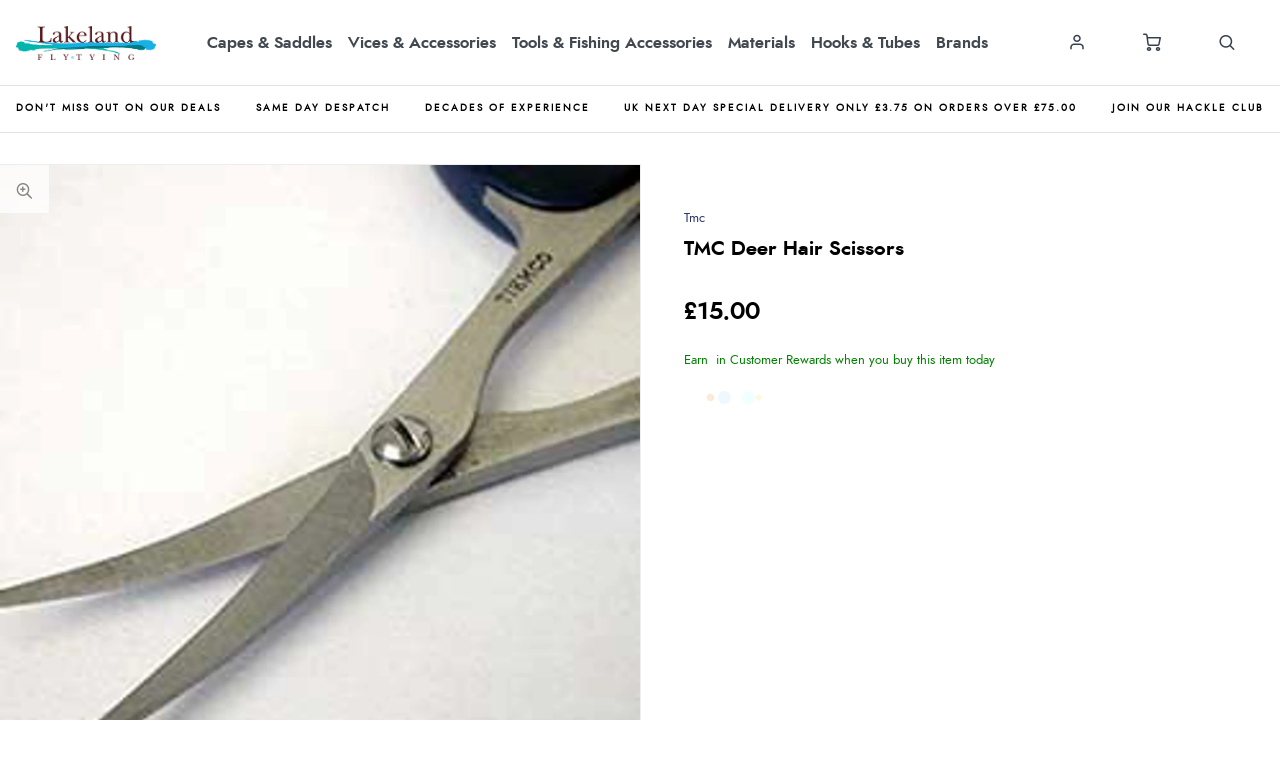

--- FILE ---
content_type: text/css
request_url: https://www.lakelandflytying.com/citr-pdp.css
body_size: 65510
content:
@charset "UTF-8";
/* Generated by less 2.2.0 */
html,
body,
div,
span,
applet,
object,
iframe,
h1,
h2,
h3,
h4,
h5,
h6,
p,
blockquote,
pre,
a,
abbr,
acronym,
address,
big,
cite,
code,
del,
dfn,
em,
img,
ins,
kbd,
q,
s,
samp,
small,
strike,
strong,
sub,
sup,
tt,
var,
b,
u,
i,
center,
dl,
dt,
dd,
ol,
ul,
li,
fieldset,
form,
label,
legend,
table,
caption,
tbody,
tfoot,
thead,
tr,
th,
td,
article,
aside,
canvas,
details,
embed,
figure,
figcaption,
footer,
header,
hgroup,
menu,
nav,
output,
ruby,
section,
summary,
time,
mark,
audio,
video {
  margin: 0;
  padding: 0;
  border: 0;
  font-size: 100%;
  font: inherit;
  vertical-align: baseline;
}
/* HTML5 display-role reset for older browsers */
article,
aside,
details,
figcaption,
figure,
footer,
header,
hgroup,
menu,
nav,
section,
main {
  display: block;
}
body,
html {
  line-height: 1;
  width: 100%;
  height: 100%;
}
ol,
ul {
  list-style: none;
}
blockquote,
q {
  quotes: none;
}
blockquote:before,
blockquote:after,
q:before,
q:after {
  content: '';
  content: none;
}
table {
  border-collapse: collapse;
  border-spacing: 0;
}
/*! normalize.css v5.0.0 | MIT License | github.com/necolas/normalize.css */
/**
 * 1. Change the default font family in all browsers (opinionated).
 * 2. Correct the line height in all browsers.
 * 3. Prevent adjustments of font size after orientation changes in
 *    IE on Windows Phone and in iOS.
 */
/* Document
   ========================================================================== */
html {
  /* Load system fonts */
  font-family: -apple-system, BlinkMacSystemFont, San Francisco, Roboto, Segoe
      UI, Helvetica Neue, sans-serif;
  /* 1 */
  line-height: 1.15;
  /* 2 */
  -ms-text-size-adjust: 100%;
  /* 3 */
  -webkit-text-size-adjust: 100%;
  /* Make type rendering look crisper */
  -webkit-font-smoothing: antialiased;
  -moz-osx-font-smoothing: grayscale;
  /* Disable auto-enlargement of small text in Safari */
  text-size-adjust: 100%;
  /* Enable kerning and optional ligatures */
  text-rendering: optimizeLegibility;
}
/* Sections
   ========================================================================== */
/**
 * Remove the margin in all browsers (opinionated).
 */
body {
  margin: 0;
}
/**
 * Add the correct display in IE 9-.
 */
article,
aside,
footer,
header,
nav,
section {
  display: block;
}
/**
 * Correct the font size and margin on `h1` elements within `section` and
 * `article` contexts in Chrome, Firefox, and Safari.
 */
h1 {
  font-size: 2em;
  margin: 0.67em 0;
}
/* Grouping content
   ========================================================================== */
/**
 * Add the correct display in IE 9-.
 * 1. Add the correct display in IE.
 */
figcaption,
figure,
main {
  /* 1 */
  display: block;
}
/**
 * Add the correct margin in IE 8.
 */
figure {
  margin: 1em 40px;
}
/**
 * 1. Add the correct box sizing in Firefox.
 * 2. Show the overflow in Edge and IE.
 */
hr {
  box-sizing: content-box;
  /* 1 */
  height: 0;
  /* 1 */
  overflow: visible;
  /* 2 */
}
/**
 * 1. Correct the inheritance and scaling of font size in all browsers.
 * 2. Correct the odd `em` font sizing in all browsers.
 */
pre {
  font-family: monospace, monospace;
  /* 1 */
  font-size: 1em;
  /* 2 */
}
/* Text-level semantics
   ========================================================================== */
/**
 * 1. Remove the gray background on active links in IE 10.
 * 2. Remove gaps in links underline in iOS 8+ and Safari 8+.
 */
a {
  background-color: transparent;
  /* 1 */
  -webkit-text-decoration-skip: objects;
  /* 2 */
}
/**
 * Remove the outline on focused links when they are also active or hovered
 * in all browsers (opinionated).
 */
a:active,
a:hover {
  outline-width: 0;
}
/**
 * 1. Remove the bottom border in Firefox 39-.
 * 2. Add the correct text decoration in Chrome, Edge, IE, Opera, and Safari.
 */
abbr[title] {
  border-bottom: none;
  /* 1 */
  text-decoration: underline;
  /* 2 */
  text-decoration: underline dotted;
  /* 2 */
}
/**
 * Prevent the duplicate application of `bolder` by the next rule in Safari 6.
 */
b,
strong {
  font-weight: inherit;
}
/**
 * Add the correct font weight in Chrome, Edge, and Safari.
 */
b,
strong {
  font-weight: bolder;
}
/**
 * 1. Correct the inheritance and scaling of font size in all browsers.
 * 2. Correct the odd `em` font sizing in all browsers.
 */
code,
kbd,
samp {
  font-family: monospace, monospace;
  /* 1 */
  font-size: 1em;
  /* 2 */
}
/**
 * Add the correct font style in Android 4.3-.
 */
dfn {
  font-style: italic;
}
/**
 * Add the correct background and color in IE 9-.
 */
mark {
  background-color: #ff0;
  color: #000;
}
/**
 * Add the correct font size in all browsers.
 */
small {
  font-size: 80%;
}
/**
 * Prevent `sub` and `sup` elements from affecting the line height in
 * all browsers.
 */
sub,
sup {
  font-size: 75%;
  line-height: 0;
  position: relative;
  vertical-align: baseline;
}
sub {
  bottom: -0.25em;
}
sup {
  top: -0.5em;
}
/* Embedded content
   ========================================================================== */
/**
 * Add the correct display in IE 9-.
 */
audio,
video {
  display: inline-block;
}
/**
 * Add the correct display in iOS 4-7.
 */
audio:not([controls]) {
  display: none;
  height: 0;
}
/**
 * Remove the border on images inside links in IE 10-.
 */
img {
  border-style: none;
}
/**
 * Hide the overflow in IE.
 */
svg:not(:root) {
  overflow: hidden;
}
/* Forms
   ========================================================================== */
/**
 * 1. Change the font styles in all browsers (opinionated).
 * 2. Remove the margin in Firefox and Safari.
 */
button,
input,
optgroup,
select,
textarea {
  font-family: sans-serif;
  /* 1 */
  font-size: 100%;
  /* 1 */
  line-height: 1.15;
  /* 1 */
  margin: 0;
  /* 2 */
}
/**
 * Show the overflow in IE.
 * 1. Show the overflow in Edge.
 */
button,
input {
  /* 1 */
  overflow: visible;
}
/**
 * Remove the inheritance of text transform in Edge, Firefox, and IE.
 * 1. Remove the inheritance of text transform in Firefox.
 */
button,
select {
  /* 1 */
  text-transform: none;
}
/**
 * 1. Prevent a WebKit bug where (2) destroys native `audio` and `video`
 *    controls in Android 4.
 * 2. Correct the inability to style clickable types in iOS and Safari.
 */
button,
html [type="button"],
[type="reset"],
[type="submit"] {
  -webkit-appearance: button;
  /* 2 */
}
/**
 * Remove the inner border and padding in Firefox.
 */
button::-moz-focus-inner,
[type="button"]::-moz-focus-inner,
[type="reset"]::-moz-focus-inner,
[type="submit"]::-moz-focus-inner {
  border-style: none;
  padding: 0;
}
/**
 * Restore the focus styles unset by the previous rule.
 */
button:-moz-focusring,
[type="button"]:-moz-focusring,
[type="reset"]:-moz-focusring,
[type="submit"]:-moz-focusring {
  outline: 1px dotted ButtonText;
}
/**
 * Change the border, margin, and padding in all browsers (opinionated).
 */
fieldset {
  border: 1px solid #c0c0c0;
  margin: 0 2px;
  padding: 0.35em 0.625em 0.75em;
}
/**
 * 1. Correct the text wrapping in Edge and IE.
 * 2. Correct the color inheritance from `fieldset` elements in IE.
 * 3. Remove the padding so developers are not caught out when they zero out
 *    `fieldset` elements in all browsers.
 */
legend {
  box-sizing: border-box;
  /* 1 */
  color: inherit;
  /* 2 */
  display: table;
  /* 1 */
  max-width: 100%;
  /* 1 */
  padding: 0;
  /* 3 */
  white-space: normal;
  /* 1 */
}
/**
 * 1. Add the correct display in IE 9-.
 * 2. Add the correct vertical alignment in Chrome, Firefox, and Opera.
 */
progress {
  display: inline-block;
  /* 1 */
  vertical-align: baseline;
  /* 2 */
}
/**
 * Remove the default vertical scrollbar in IE.
 */
textarea {
  overflow: auto;
}
/**
 * 1. Add the correct box sizing in IE 10-.
 * 2. Remove the padding in IE 10-.
 */
[type="checkbox"],
[type="radio"] {
  box-sizing: border-box;
  /* 1 */
  padding: 0;
  /* 2 */
}
/**
 * Correct the cursor style of increment and decrement buttons in Chrome.
 */
[type="number"]::-webkit-inner-spin-button,
[type="number"]::-webkit-outer-spin-button {
  height: auto;
}
/**
 * 1. Correct the odd appearance in Chrome and Safari.
 * 2. Correct the outline style in Safari.
 */
[type="search"] {
  -webkit-appearance: textfield;
  /* 1 */
  outline-offset: -2px;
  /* 2 */
}
/**
 * Remove the inner padding and cancel buttons in Chrome and Safari on macOS.
 */
[type="search"]::-webkit-search-cancel-button,
[type="search"]::-webkit-search-decoration {
  -webkit-appearance: none;
}
/**
 * 1. Correct the inability to style clickable types in iOS and Safari.
 * 2. Change font properties to `inherit` in Safari.
 */
::-webkit-file-upload-button {
  -webkit-appearance: button;
  /* 1 */
  font: inherit;
  /* 2 */
}
/* Interactive
   ========================================================================== */
/*
 * Add the correct display in IE 9-.
 * 1. Add the correct display in Edge, IE, and Firefox.
 */
details,
menu {
  display: block;
}
/*
 * Add the correct display in all browsers.
 */
summary {
  display: list-item;
}
/* Scripting
   ========================================================================== */
/**
 * Add the correct display in IE 9-.
 */
canvas {
  display: inline-block;
}
/**
 * Add the correct display in IE.
 */
template {
  display: none;
}
/* Hidden
   ========================================================================== */
/**
 * Add the correct display in IE 10-.
 */
[hidden] {
  display: none;
}
  @charset "UTF-8";
/* *********************************** */
/* ************ Z E S T Y ************ */
/* ************ M E D I A ************ */
/* ********* F R A M W O R K ********* */
/* *********************************** */
/* *********************************** */

/* -- Scaffolding Framework --*/
.wrapper { width: 100%; float: left }
.wrapper:after { content: ""; display: table; clear: both }
.grid { width: 100%; margin: 0 auto; padding: 0 }
.grid:after {content: "";display: table;clear: both;}
.container { float: left; width: 100%; margin: 0;}
.container:after { content: "";display: table;clear: both;}


/* -- col- used for layout --*/
[class*='col-'] {padding: 0;float: left;}
.col-1 { width: 100% }
.col-2 { width: 50% }
.col-3 { width: 33.33% }
.col-4 { width: 25% }
.col-5 { width: 20% }
.col-6 { width: 16.66%  }
/* -- No col-7's, they're filthy -- */
.col-8 { width: 12.50% }
.col-9 { width: 11.11% }
.col-10 { width: 10% }
/* -- No col-11's, they too are disgusting -- */
.col-12 { width: 8.33% }
.col-90p { width: 90% }
.col-80p { width: 80% }
.col-75p { width: 75% }
.col-70p { width: 70% }
.col-66p { width: 66.66% }
.col-60p { width: 60% }
/* -- You don't need a col-50, we have col-5 for that -- */
.col-40p { width: 40% }
.col-30p { width: 30% }
.col-25p { width: 25% }
.col-20p { width: 20% }
.col-10p { width: 10% }

.col-thumbnail {width: 12.5%; max-width:112px; }


/* -- This style enables the jQuery to target and address the element height -- */
.imgCtr, .imgCtr25, .imgCtr50, .imgCtr75, .imgCtr75a, .imgCtrHome  {position:relative;float:left;width:100%;}
.imgCtr:after, .imgCtr25:after, .imgCtr50:after, .imgCtr75:after, .imgCtr75a:after, .imgCtrHome:after {content: "";display: block;width:100%;}
.imgCtr:after {padding-bottom: 100%;}
.imgCtr25:after {padding-bottom: 25%;}
.imgCtr50:after {padding-bottom: 50%;}
.imgCtr75:after {padding-bottom: 75%;}
.imgCtr75a:after {padding-bottom: calc(75% + 4px);}
.imgCtrHome:after {padding-bottom: 40%;}

/* Layout - Muliple Location Change one, changes all */

/* -- Grid guttering --*/
[class*='gutter'] {padding: 0;float: left; }
.gutter8 {margin: 0 -4px;}
.gutter8 >li, .gutter8 >a, .gutter8 >div, .gutter8 >span, .gutter8 > img { padding: 4px;}
.gutter16 {margin: 0 -8px;}
.gutter16 >li, .gutter16 >a, .gutter16 >div, .gutter16 >span, .gutter16 > img { padding: 8px;}
.gutter32 {margin: 0 -16px;}
.gutter32 >li, .gutter32 >a, .gutter32 >div, .gutter32 >span, .gutter32 > img {padding: 0 16px;}

/* -- Embed Video Responsively */
.embed-container {
    position: relative;
    padding-bottom: 56.25%;
    height: 0;
    overflow: hidden;
    max-width: 100%
}

.embed-container iframe, .embed-container object, .embed-container embed {
    position: absolute;
    top: 0;
    left: 0;
    width: 100%;
    height: 100%
}

/* Flex Box CSS */
*[class*="zflex"] {display: -webkit-box;display: -moz-box;display: -ms-flexbox;display: -webkit-flex;display: flex;flex-direction: row;}
*[class*="zflexInline"] {display: -webkit-inline-flex;display: -ms-inline-flexbox; display: inline-flex;}
.zflex-w, .zflexInline-w {flex-wrap:wrap; display: -webkit-flex; -webkit-flex-wrap: wrap; -ms-flex-wrap: wrap; display: flex;   flex-wrap: wrap;}
.zflex-s, .zflexInline-s {align-items:stretch; -webkit-align-items:stretch; -ms-align-items:stretch; -moz-align-items:stretch;}
.zflex-ws, .zflexInline-ws {flex-wrap:wrap;-webkit-flex-wrap:wrap;-ms-flex-wrap:wrap;-moz-flex-wrap:wrap;align-items:stretch;-webkit-align-items:stretch; -ms-align-items:stretch; -moz-align-items:stretch;}
.zflex-v, .zflexInline-v { justify-content:center; -webkit-justify-content:center; -moz-justify-content:center; -ms-justify-content:center; align-content:center; align-items:center; -webkit-align-items:center; -moz-align-items:center; -ms-align-items:center; }
.zflex-hm, .zflexInline-hm {display: -webkit-inline-flex; display: -ms-inline-flexbox; display: inline-flex;flex-wrap:wrap; -webkit-flex-wrap:wrap; -moz-flex-wrap:wrap; -ms-flex-wrap:wrap;}
.zflex-vs, .zflexInline-vs { align-items:center; -webkit-align-items:center; -moz-align-items:center; -ms-align-items:center; flex-wrap:wrap; -webkit-flex-wrap:wrap; -moz-flex-wrap:wrap; -ms-flex-wrap:wrap; }
.zflex-sa, .zflexInline-sa { justify-content: space-around; -webkit-justify-content: space-around; -moz-justify-content: space-around}
.zflex-sb, .zflexInline-sb { justify-content: space-between; -webkit-justify-content: space-between; -moz-justify-content: space-between}
.wrap {-webkit-flex-wrap: wrap; -ms-flex-wrap: wrap; display: flex;   flex-wrap: wrap;}
.flex-grow0 {flex-grow:0;-ms-flex-positive: 0;}
.flex-grow1 {flex-grow:1;-ms-flex-positive: 1;}
.flex-grow2 {flex-grow:2;-ms-flex-positive: 2;}
.flex-grow3 {flex-grow:3;-ms-flex-positive: 3;}
.modernizr-no-flexbox [class*="zflex"] {display:block;}
.hideallbutfirstpara * {display:none;}
.hideallbutfirstpara [data-firstpara="true"] {display:initial;}

.pos-rel {
    position:relative;
}

.pos-abs {
    position:absolute;
}

    .pos-abs.pos-top-right {
        top:0;
        right:0;
    }

.pos-fix {
    position:fixed;
}

.height-100-vh {
    height:100vh;
    min-height:100%;
}

.is-touch-device .hide-on-touch-device {
    display:none;
}

.isnot-touch-device .show-on-touch-device {
    display: none;
}

/* Grid CSS */
*[class*="cssGrid"] {display: -ms-grid;display: grid;}
.modernizr-no-cssgrid *[class*="cssGrid"] {
    display: block;
}

/* -- Mobile Phones  -- */
@media screen and (max-width: 767.9px) {
    /* -- col- used for layout --*/
    .col-1, .col-2, .col-3, .col-4, .col-5, .col-6, .col-7, .col-90p, .col-80p, .col-75p, .col-70p, .col-66p, .col-60p, .col-40p, .col-30p, .col-25p, .col-20p, .col-10p, .col-1-mobile {
        width: 100%
    }
    .col-2-mobile {width:50%;}
	.col-8 { width: 12.50%}
	.col-9 { width: 11.11%}
	.col-10 { width: 10%}
	.col-12 { width: 8.33% }

	.zflex-sa {-webkit-flex-wrap: wrap; -ms-flex-wrap: wrap; display: flex;   flex-wrap: wrap; flex-grow:1;-ms-flex-positive: 1;}
	.zflex-sb {-webkit-flex-wrap: wrap; -ms-flex-wrap: wrap; display: flex;   flex-wrap: wrap; flex-grow:1;-ms-flex-positive: 1;}
	
	.gutter32, gutter16, gutter18 {margin: 0;}
	.gutter32 >li, .grid8 >a, .grid8 >div, .grid8 >span, .grid8 >img  { padding: 0px;}

    .hide-on-mobile {display:none !important;}

    .zflex-ws-mobonly {
        flex-wrap: wrap;
        -webkit-flex-wrap: wrap;
        -ms-flex-wrap: wrap;
        -moz-flex-wrap: wrap;
        align-items: stretch;
        -webkit-align-items: stretch;
        -ms-align-items: stretch;
        -moz-align-items: stretch;
    }

    .mobile-order--1 {
        order: -1;
    }
}
/* iPads (portrait and landscape) --------------------------------------------------------------- */
@media screen and (min-width : 768px) and (max-width : 1023.99px)
{

  	/* Zesty Responsiveness */
  	.col-75p, .col-70p, .col-30p  { width:100%}

	/* -- Grid guttering --*/
	.gutter32 {margin: 0 -16px;}
	.gutter32 >li, .grid8 >a, .grid8 >div, .grid8 >span, .grid8 >img  { padding: 8px;}
}
  /* -- Padding -- */
.leftPadding {padding-left: 32px}
.topPadding { padding:32px 0}
.ctrPadLeft16 {padding-left: 16px}
.ctrPadTop32 { padding:32px 0}
.ctrPadSide32 {padding:0 32px}
.ctrPadTop16 { padding:16px 0}
.ctrPadSide16 { padding:0 16px}
.ctrPadLeft32 {padding-left: 32px}
.ctrPad32 {padding: 32px}
.ctrPad32-left {padding-left: 32px}
.ctrPad32-right {padding-right: 32px}
.ctrPad32-top {padding-top: 32px}
.ctrPad32-bottom {padding-bottom: 32px}
.ctrPad16 {padding: 16px}
.ctrPad16-left {padding-left: 16px}
.ctrPad16-right {padding-right: 16px}
.ctrPad16-top {padding-top: 16px}
.ctrPad16-bottom {padding-bottom: 16px}
.ctrPad8 {padding: 8px}
.ctrPad8-left {padding-left: 8px}
.ctrPad8-right {padding-right: 8px}
.ctrPad8-top {padding-top: 8px}
.ctrPad8-bottom {padding-bottom: 8px}
.ctrPad4 {padding: 4px}
.ctrPad4-left {padding-left: 4px}
.ctrPad4-right {padding-right: 4px}
.ctrPad4-top {padding-top: 4px}
.ctrPad4-bottom {padding-bottom: 4px}
.ctrPad0 {padding: 0}
.ctrPad0-left {padding-left: 0}
.ctrPad0-right {padding-right: 0}
.ctrPad0-top {padding-top: 0}
.ctrPad0-bottom {padding-bottom: 0}
.ctrPadTighten {padding-left: 22%;padding-right: 22%;}

/* -- Margins -- */
.leftMargin {margin-left: 32px}
.ctrMrgLeft32 {margin-left: 32px}
.ctrMrgLeft16 {margin-left: 16px}
.ctrMgr32, .ctrMrg32 {margin: 32px}
.ctrMgr32-left {margin-left: 32px}
.ctrMgr32-right {margin-right: 32px}
.ctrMgr32-top {margin-top: 32px}
.ctrMgr32-bottom {margin-bottom: 32px}
.ctrMgr16, .ctrMrg16 {margin: 16px}
.ctrMgr16-left {margin-left: 16px}
.ctrMgr16-right {margin-right: 16px}
.ctrMgr16-top {margin-top: 16px}
.ctrMgr16-bottom {margin-bottom: 16px}
.ctrMgr8, .ctrMrg8 {margin: 8px}
.ctrMgr8-left {margin-left: 8px}
.ctrMgr8-right {margin-right: 8px}
.ctrMgr8-top {margin-top: 8px}
.ctrMgr8-bottom {margin-bottom: 8px}
.ctrMgr8-bottom-i {margin-bottom: 8px !important}
.ctrMgr4, .ctrMrg4 {margin: 4px}
.ctrMgr4-left {margin-left: 4px}
.ctrMgr4-right {margin-right: 4px}
.ctrMgr4-top {margin-top: 4px}
.ctrMgr4-bottom {margin-bottom: 4px}
.ctrMgr0 {margin: 0}
.ctrMgr0-left {margin-left: 0}
.ctrMgr0-right {margin-right: 0}
.ctrMgr0-top {margin-top: 0}
.ctrMgr0-bottom {margin-bottom: 0}

@media screen and (max-width: 767.9px) {
    /* -- Padding and margins -- */
	.ctrPad4 	{padding: 2px}
    .ctrPad4-left {padding-left: 2px}
    .ctrPad4-right {padding-right: 2px}
    .ctrPad4-top {padding-top: 2px}
    .ctrPad4-bottom {padding-bottom: 2px}
	.ctrPad8 	{padding: 4px}
    .ctrPad8-left {padding-left: 4px}
    .ctrPad8-right {padding-right: 4px}
    .ctrPad8-top {padding-top: 4px}
    .ctrPad8-bottom {padding-bottom: 4px}
	.ctrPad16 	{padding: 8px}
    .ctrPad16-left {padding-left: 8px}
    .ctrPad16-right {padding-right: 8px}
    .ctrPad16-top {padding-top: 8px}
    .ctrPad16-bottom {padding-bottom: 8px}
	.ctrPad32 	{padding: 16px}
    .ctrPad32-left {padding-left: 16px}
    .ctrPad32-right {padding-right: 16px}
    .ctrPad32-top {padding-top: 16px}
    .ctrPad32-bottom {padding-bottom: 16px}
    .ctrMrg4, .ctrMgr4 {margin: 2px}
    .ctrMgr4-left {margin-left: 2px}
    .ctrMgr4-right {margin-right: 2px}
    .ctrMgr4-top {margin-top: 2px}
    .ctrMgr4-bottom {margin-bottom: 2px}
    .ctrMrg8, .ctrMgr8 {margin: 4px}
    .ctrMgr8-left {margin-left: 4px}
    .ctrMgr8-right {margin-right: 4px}
    .ctrMgr8-top {margin-top: 4px}
    .ctrMgr8-bottom {margin-bottom: 4px}
    .ctrMgr8-bottom-i {margin-bottom: 4px !important}
    .ctrMrg16, .ctrMgr16 {margin: 8px}
    .ctrMgr16-left {margin-left: 8px}
    .ctrMgr16-right {margin-right: 8px}
    .ctrMgr16-top {margin-top: 8px}
    .ctrMgr16-bottom, .ctrMgr16-bottom-mobileonly {margin-bottom: 8px}
    .ctrMrg32, .ctrMgr32 {margin: 16px}
    .ctrMgr32-left {margin-left: 16px}
    .ctrMgr32-right {margin-right: 16px}
    .ctrMgr32-top {margin-top: 16px}
    .ctrMgr32-bottom {margin-bottom: 16px}
    .mobilepadding-0 {padding:0;}
    .mobilepadding-0-left {padding-left: 0;}
    .mobilepadding-0-right {padding-right: 0;}
    .mobilepadding-0-top {padding-top: 0;}
    .mobilepadding-0-bottom {padding-bottom: 0;}

	/* Layout - Muliple Location Change one, changes all */
	.leftMargin, .leftPadding,.topPadding,.ctrMrgLeft32,.ctrPadLeft32,.ctrMrgLeft16,.ctrPadLeft16,.ctrPadTop32,.ctrPadSide32,.ctrPadTop16,.ctrPadSide16 {margin: 0px;padding: 0px}
}

@media screen and (min-width : 768px) and (max-width : 1023.99px) {
    /* -- Padding and margins -- */
  	.ctrPad32 { padding:16px}

	/*  Fixed width */
	.leftMargin {margin-left: 16px}
	.leftPadding {padding-left: 16px}
	.topPadding { padding: 16px}
	.ctrMrgLeft32 {margin-left: 16px}
	.ctrPadLeft32 {padding-left: 16px}
	.ctrMrgLeft16 {margin-left: 16px}
	.ctrPadLeft16 {padding-left: 16px}
	.ctrPadTop32 { padding: 16px}
	.ctrPadSide32 {padding: 0 16px}
	.ctrPadTop16 { padding: 16px}
	.ctrPadSide16 { padding: 16px}
}

@media screen and (min-width : 1024px) and (max-width : 1439.99px)
{
  	/* -- Padding and margins -- */
  	.ctrPad32 { padding:16px}

	/*  Fixed width */
	.leftMargin {margin-left: 16px}
	.leftPadding {padding-left: 16px}
	.topPadding { padding: 16px}
	.ctrMrgLeft32 {margin-left: 16px}
	.ctrPadLeft32 {padding-left: 16px}
	.ctrMrgLeft16 {margin-left: 16px}
	.ctrPadLeft16 {padding-left: 16px}
	.ctrPadTop32 { padding: 16px}
	.ctrPadSide32 {padding: 0 16px}
	.ctrPadTop16 { padding: 16px}
	.ctrPadSide16 { padding: 16px}
}
  @charset "UTF-8";
/* -- Global --*/
html, body { width: 100%; height: 100%; margin: 0; padding: 0;}
*, *:after, *:before {-webkit-box-sizing: border-box;-moz-box-sizing: border-box;-o-box-sizing: border-box;-ms-box-sizing: border-box;box-sizing: border-box;}
a,a:hover,a:focus, a img{outline:none;text-decoration:none; border:none}
select::-ms-expand {display: none;}
select{-webkit-appearance: none;-moz-appearance: none;appearance:none;text-indent: 0.01px;text-overflow: '';}
.transition, .button, .flex-viewport, .flexslider, .flex-direction-nav, a, lable, input, textarea, .loading {-webkit-transition: all 0.3s ease-in-out;-moz-transition: all 0.3s ease-in-out;-ms-transition: all 0.3s ease-in-out;-o-transition: all 0.3s ease-in-out;transition: all 0.3s ease-in-out;}
p, .p {margin-bottom: 0.75rem;}
.loading { opacity: 0}
.loading.loadingDone { opacity: 1}
.flex-container {-ms-box-orient: horizontal;display: -webkit-box;display: -moz-box;display: -ms-flexbox; display: -moz-flex; display: -webkit-flex; display: flex;}
.flipmeContain, .bgContain { background-size:contain !important;}
img { vertical-align: middle; max-width: 100%; max-height: auto; }
img[src*="platformlayout/clear.gif"] {display:none;}
span[class*="noSaleIcon"] {display:none;}
.centralise { text-align: center }
em { font-style: italic }
.clearboth { clear:both}
.open {display:block !important;}
.middle { margin:0 auto !important; float:initial}
.desktop {display: initial;}
.mobile { display: none; }
.required, .errorFormInfo {color:#FF0004;}


/*  columnFlow */
.columnFlow {margin: auto;-moz-column-count: 2;-moz-column-gap: 64px;-webkit-column-count: 2;-webkit-column-gap: 64px;column-count: 2;}
.columnFlow h1, .columnFlow h2 {-webkit-column-span: all;column-span: all;}
.columnFlow p { text-align:left}
.columnFlow p:first-of-type{ padding-top:0px; margin-top:0}


/*  Transitions */
.transition, .button, button, .flex-viewport, .flexslider, .flex-direction-nav {-webkit-transition: all 0.3s ease-in-out;-moz-transition: all 0.3s ease-in-out;-ms-transition: all 0.3s ease-in-out;-o-transition: all 0.3s ease-in-out;transition: all 0.3s ease-in-out;}

.hideme,
[data-hideshow*="alse"],
[data-hideme*="true"],
[data-hideme*="True"] {
    display: none !important
}

.flexslider .flipme,
.flexslider .flipmeContain {
    max-width: 100vw;
    max-height: 100vh;
}

.zindex-2 {
    z-index: 2;
}
.zindex-100 {
    z-index:100;
}

.zindex-1000 {
    z-index: 1000;
}

/*  base font-size --*/
html { font-size: 100%; }

/* -- Headings --*/
h1, h2, h3, h4, h5, h6, .h1, .h2, .h3, .h4, .h5, .h6 {
  font-weight: normal;
  line-height: 1.25;
}

h1, .h1, h2, .h2, h3, .h3 {
  margin-top: 1rem;
  margin-bottom: 0.75rem;
}
h4, .h4, h5, .h5,h6, .h6 {
  margin-top: 1rem;
  margin-bottom: 0.5rem;
}

h1, .h1 { font-size: 1.6rem;; }
h2, .h2 {font-size: 1.5rem;}
h3, .h3 {font-size: 1.3rem;}
h4, .h4 {font-size: 1.2rem;}
h5, .h5 { font-size: 1.1rem; }
h6, .h6 { font-size: 1.0rem; }

/* -- Body --*/
p {
  margin: 0 0 1.5rem;
}
body, button, select, input, textarea {
    -webkit-font-smoothing: antialiased;
    -moz-osx-font-smoothing: grayscale;
    text-rendering: optimizeLegibility;
    font-weight: 400;
    line-height: 1.55;
}

[type="checkbox"], [type="radio"] {width: initial;height: initial;}

/* -- Alignment --*/
.text-left           { text-align: left; }
.text-right          { text-align: right; }
.text-center         { text-align: center; }
.text-justify        { text-align: justify; }
.text-nowrap         { white-space: nowrap; }

/* -- Transformation --*/
.text-lowercase      { text-transform: lowercase; }
.text-uppercase      { text-transform: uppercase; }
.text-capitalize     { text-transform: capitalize; }

.no-user-select {
    -webkit-touch-callout: none;
    -webkit-user-select: none;
    -khtml-user-select: none;
    -moz-user-select: none;
    -ms-user-select: none;
    user-select: none;
}

/* -- Unordered and Ordered lists --*/
ul,ol {
  margin-top: 0;
  margin-bottom: 1.5;
}


/* -- Mobile Phones  -- */
@media screen and (max-width: 767.99px)
{
	html { font-size: 80%; }
	.desktop { display:none }
	.mobile {display:initial}

    *[class*="zflex"].mobile {
        display: -webkit-box;
        display: -moz-box;
        display: -ms-flexbox;
        display: -webkit-flex;
        display: flex;
        flex-direction: row;
    }

    *[class*="zflexInline"].mobile {
        display: -webkit-inline-flex;
        display: -ms-inline-flexbox;
        display: inline-flex;
    }

	/* -- Headings --*/
	h1, .h1 { font-size: 1.5rem;; }
	h2, .h2, h3, .h3,h4, .h4,h5, .h5,h6, .h6 {font-size: 1rem;}

     /*  columnFlow */
	.columnFlow {-moz-column-count: 1;-moz-column-gap: 0px;-webkit-column-count: 1;-webkit-column-gap: 0px;column-count: 1;}

    /* --- CSS images */
	.css-image-ipad, .css-image-laptops, .css-image-desktops {display:none;background: none !important;}
	.css-image-mobile {display:block;}

}

/* iPads (portrait and landscape) --------------------------------------------------------------- */
@media screen and (min-width : 768px) and (max-width : 1023.99px)
{
  /* -- Global --*/
  html { font-size: 90%; }
  .desktop {display:none;}
  .mobile {display:initial;}

	/* -- Headings --*/
	h1, .h1 { font-size: 1.5rem;; }
	h2, .h2 {font-size: 1.4rem;}
	h3, .h3 {font-size: 1.3rem;}
	h4, .h4 {font-size: 1.2rem;}
	h5, .h5 { font-size: 1.1rem; }
	h6, .h6 { font-size: 1rem; }

  /* --- CSS images */
	.css-image-mobile, .css-image-laptops, .css-image-desktops {display:none;background: none !important;}
	.css-image-ipad {display:block;}

  /* Layout - Muliple Location Change one, changes all */
  .leftMargin {margin-left: 16px !important;}
	.leftPadding {padding-left: 16px !important;}
}

/* laptops Large  ------------------------------------------------------------------------------------- */
@media screen and (min-width : 1024px) and (max-width : 1439.99px)
{
  /* --- CSS images hide*/
	.hmBanner1 .imgCtr75 {height: calc(100vh - 250px);}
}

/* --- Start Payment Method ---*/
img[src*="cards/card-Adyen.png"]{display: none;}
/* --- End Payment Method ---*/
  @charset "UTF-8";
/*  Top Banner Call to Actions */
.CNCCTA {
    background: #fafafa;
    color: #272929;
    text-align: right;
    text-transform: uppercase;
    letter-spacing: 1px;
    padding: 8px !important;
    height: 42px;
    border-bottom: 1px solid #dcdcdc;
    font-size: 11px;
}

    .CNCCTA a, .CNCCTA p {
        color: inherit;
        display: inline-block;
        overflow: hidden;
        white-space: nowrap;
        text-overflow: ellipsis;
        vertical-align: bottom;
    }

#flexsliderCTA .CNCCTA a {
    flex: 1;
    display: -webkit-box;
    display: -moz-box;
    display: box;
    display: -webkit-flex;
    display: -moz-flex;
    display: -ms-flexbox;
    display: flex;
}

.CNCCTA a i {
    color: inherit;
    margin: 0 10px 0 0;
    display: inline-block;
}

.CNCCTA a div, .CNCCTA a span, .CNCCTA a p {
    display: inline-block;
    padding: 0;
    margin: 0;
    width: 100;
}

.CNCCTA .flex-direction-nav {
    display: none
}

.CNCCTA li {
    text-align: left;
    overflow: hidden;
}

.Message a {
    margin: 0 0 0 21px !important;
}

.hdrRewardsTitle {
}

.slides.thinBanner {
    margin: 0;
}

.backgrounrdsignup.thinBanner {
    padding: 0;
}

.slides.thinBanner li {
    text-align: center;
    list-style: none;
    padding: 10px 0;
    margin: 0;
}

    .slides.thinBanner li a {
        color: #FFFFFF;
        font-size: 20px;
        border: 0;
    }

        .slides.thinBanner li a:hover {
            text-decoration: underline;
        }

        .slides.thinBanner li a h2 {
            margin: 0;
            color: #fff;
        }

        .slides.thinBanner li a p {
            margin: 0;
            font-size: small;
        }

/*  Top Banner Layout */
.masthead {
    top: 0;
    transition: top 0.2s ease-in-out;
    width: 100%;
    z-index: 100;
    clear: both;
    position: fixed;
    -webkit-transform: translate3d(0px,0px,0px);
    -ms-transform: translate3d(0px,0px,0px);
    transform: translate3d(0px,0px,0px);
}

    .masthead .fixed .navIcons {
        position: relative;
    }

.navIcons {
    z-index: 1;
    border-bottom: 1px solid #ababab4a;
    background: inherit;
    height: 75px;
}

    .navIcons > div, .navIcons > a, .navIcons *[class*="icon-"] {
        width: 75px;
        line-height: 75px;
        font-size: 18px;
        position: relative;
        text-align: center;
        cursor: pointer;
    }

    .navIcons .icon-menu {
        display: none;
    }

    .navIcons *[class*="icon-"].close:before {
        color: tomato;
        content: "\e117";
    }

.basketPip {
    display: none;
    position: absolute;
    width: 22px;
    height: 22px;
    line-height: 23px;
    text-align: center;
    bottom: 50%;
    right: 25%;
    font-size: 10px;
    color: #fff;
    border-radius: 100%;
    font-family: monospace;
    background: rgba(255, 66, 66, 0.75);
}

.header-cart-item .imgCtr {
    width: 60px;
    min-width: 60px;
    max-width: 60px;
    height: 60px;
    background-size: contain !important;
}

.header-cart-item-qty {
    font-size: 12px;
    line-height: 24px;
    height: 24px;
    width: 24px;
    text-align: center;
    border-radius: 4px;
    color: #222;
    background: #eee;
}

.logoContainer {
    padding: 0 16px;
    width: 140px;
}

.logo {
    max-width: 170px;
    height: 47px;
}

.logo {
    background: url('/sitespecific/customcontent/layout/generalLyout/logo.png') center center no-repeat;
    background-size: contain;
    margin: 0;
    display: block;
    height: 75px;
    width: 100%;
    min-width: 75px;
    transition: background-image 1s ease-in-out;
}

.NodeLevel0 > a, .navIcons *[class*="icon-"] {
    -webkit-user-select: none;
    -moz-user-select: none;
    -ms-user-select: none;
    user-select: none;
}

/* NAVIGATION */
#body-wrapper-overlay.open-slide-menu {
    width: 100%;
    height: 100vh;
    background: rgba(0,0,0,0.5);
    z-index: 9;
    touch-action: none;
    position: fixed;
    top: 0;
    bottom: 0;
    left: 0;
    right: 0;
    overflow: auto;
    backdrop-filter: blur(1px);
}

html.open-slide-menu, body.open-slide-menu {
    position: absolute;
    -webkit-overflow-scrolling: touch;
    height: 100%;
}

.ctrNavigation {
    align-self: center;
}

    .ctrNavigation > .CSSFacetNavModules {
        display: -webkit-box;
        display: -moz-box;
        display: -ms-flexbox;
        display: -webkit-flex;
        display: flex;
        justify-content: center
    }

.CSSFacetNavModules {
    width: 100%;
    float: left;
    text-align: center;
}

.NodeLevel0 {
    float: none;
    padding: 0;
    display: inline-block;
    margin: 0 8px;
    align-self: center;
}

    .NodeLevel0 > a {
        padding: 0 14px 0 0;
        position: relative;
        display: block;
        cursor: pointer;
        color: inherit;
    }

        .NodeLevel0 > a:before, .NodeLevel0 > a:after {
            position: absolute;
            height: 2px;
            width: 5px;
            border-radius: 2px;
            content: ' ';
            display: block;
            background: #bbb;
            top: calc(50% - 1px);
            -webkit-transition: all 0.2s ease-in-out;
            -moz-transition: all 0.2s ease-in-out;
            -ms-transition: all 0.2s ease-in-out;
            -o-transition: all 0.2s ease-in-out;
            transition: all 0.2s ease-in-out;
        }

        .NodeLevel0 > a:before {
            right: 3px;
            -moz-transform: rotate(45deg);
            -webkit-transform: rotate(45deg);
            -o-transform: rotate(45deg);
            -ms-transform: rotate(45deg);
            transform: rotate(45deg);
        }

        .NodeLevel0 > a:after {
            right: 0px;
            -moz-transform: rotate(-45deg);
            -webkit-transform: rotate(-45deg);
            -o-transform: rotate(-45deg);
            -ms-transform: rotate(-45deg);
            transform: rotate(-45deg);
        }

        .NodeLevel0 > a.active:before, .NodeLevel0 > a.active:after {
            background: dodgerblue;
        }

        .NodeLevel0 > a.active:before {
            -moz-transform: rotate(-45deg);
            -webkit-transform: rotate(-45deg);
            -o-transform: rotate(-45deg);
            -ms-transform: rotate(-45deg);
            transform: rotate(-45deg);
        }

        .NodeLevel0 > a.active:after {
            -moz-transform: rotate(45deg);
            -webkit-transform: rotate(45deg);
            -o-transform: rotate(45deg);
            -ms-transform: rotate(45deg);
            transform: rotate(45deg);
        }
    /* Sub-options */
    .NodeLevel0 > .CSSFacetNavModules {
        display: none;
        position: absolute;
        top: 75px;
        left: 0;
        max-height: calc(100vh - 75px);
        background: white;
        padding: 16px;
        flex-direction: row;
        flex-wrap: wrap;
        -webkit-flex-wrap: wrap;
        -ms-flex-wrap: wrap;
        -moz-flex-wrap: wrap;
        align-items: stretch;
        -webkit-align-items: stretch;
        -ms-align-items: stretch;
        -moz-align-items: stretch;
        overflow-y: auto;
        padding-left: 10%;
        padding-right: 10%;
        z-index: 11;
        margin: 0 auto;
        left: 0%;
    }

        .NodeLevel0 > .CSSFacetNavModules.active {
            display: -webkit-box;
            display: -moz-box;
            display: -ms-flexbox;
            display: -webkit-flex;
            display: flex;
            max-width: 100%;
        }

.NodeLevel1 > a {
    width: 100%;
    display: block;
}

.NodeLevel1 > .CSSFacetNavModules {
    clear: both;
    -moz-column-count: 2;
    -moz-column-gap: 2;
    -webkit-column-count: 2;
    -webkit-column-gap: 2;
    column-count: 2;
}

.NodeLevel1 > .CSSFacetNavModules, .NodeLevel0 > .CSSFacetNavModules * {
    text-align: left;
    line-height: 40px;
    color: inherit;
}

.NodeLevel1 > .CSSFacetNavModules, .NodeLevel0 > .CSSFacetNavModules .NodeLevel2:has(.CSSChild) {
    line-height: 150%;
}

.NodeLevel1 {
    width: 50%;
    padding: 32px;
    float: left;
}

    .NodeLevel1 > .CSSFacetNavModules > div {
        float: none;
        width: 100%;
        display: table;
        padding: 0 16px 0 0;
    }

    .NodeLevel1 > .CSSFacetNavModules a {
    }

.allBrand {
    float: left;
    width: 100%;
    left: 0;
    text-align: center;
    padding: 0px 32px 64px 32px;
}

    .allBrand:before {
        font-family: 'feather';
        content: "\e005";
        padding-right: 8px;
    }

/* Icon Menus */
.menuOptions {
    position: relative;
    background: transparent;
}

.srchCtr.tbcnt, .loginCtr.tbcnt, .basketCtr.tbcnt {
    display: none;
    width: 100%;
    float: left;
}

    .srchCtr.tbcnt.tbcntOpen, .loginCtr.tbcnt.tbcntOpen, .basketCtr.tbcnt.tbcntOpen {
        display: block;
    }

    /* Search */
    .srchCtr.tbcnt > div {
        width: 100%;
        float: left;
        position: relative;
    }

    .srchCtr.tbcnt .searchBoxForm, .srchCtr.tbcnt .searchBoxForm:focus {
        width: 100%;
        height: 75px;
        padding: 0 0 0 75px;
        border: none;
        border-radius: 0px;
    }

    .srchCtr.tbcnt .icon-search {
        position: absolute;
        top: 0;
        left: 0;
        width: 75px;
        height: 75px;
        line-height: 75px;
        text-align: center;
    }

/* Login */
.loginCtr.tbcnt {
    text-align: right;
}

    .loginCtr.tbcnt h3 {
        margin: 0 0 16px 0;
    }

.loginCtr .lockIcon {
    display: none;
}

.loginCtr a {
    text-decoration: none;
    border-bottom: 1px solid dodgerblue;
}

.loginCtr > div > div {
    width: 100%;
    float: left;
}

.loginCtr #CustomerRewardsDisplay1-dev {
    float: right;
    margin-top: 16px;
}

.loginCtr .hdrRewardsTitle, .loginCtr .crNotLoggedIn {
    float: left;
}

.loginCtr .crNotLoggedIn {
    margin-left: 8px;
    border-bottom-color: green;
    color: green;
}

/* Basket */
.basketCtr {
    display: none;
    text-align: left;
    position: absolute;
    margin: 0;
    overflow: visible;
    max-width: 416px;
    top: 16px;
    right: 16px;
    z-index: 4000;
}

.basketPip2, .sbuy-offers {
    display: inline-block;
    line-height: 24px;
    padding: 0 8px;
    font-size: 12px;
    font-family: 'citrfontbold';
}

div.basketCtr .buttonSmall {
    float: right;
    font-size: 10px;
}

#CartList-dev, #CartList-dev-bk {
    display: block;
    width: 100%;
    float: left;
    text-align: left;
    margin: 0;
}

div#CartList-dev a, div#CartList-dev-bk a {
    text-decoration: none;
    display: block;
}

    div#CartList-dev a span.purse10, div#CartList-dev-bk a span.purse10 {
        display: none;
    }

    div#CartList-dev a span[id*="lblCount"], div#CartList-dev-bk a span[id*="lblCount"] {
        margin-left: 6px;
        padding-left: 6px;
    }

div.basketCtr h3 {
    margin: 0;
}

div.basketCtr a:not(.buttonSmall)[href='/cart/'] span {
    display: none;
}

    div.basketCtr a:not(.buttonSmall)[href='/cart/'] span[id*="lblTotal"] {
        display: block;
        font-family: 'citrfontbold';
    }

        div.basketCtr a:not(.buttonSmall)[href='/cart/'] span[id*="lblTotal"]:before {
            content: var(--03-header-total);
            color: inherit;
        }

.CCartLinks {
    justify-content: space-between;
    font-size: smaller;
}

    .CCartLinks a {
        color: dodgerblue;
        border-bottom: 1px solid dodgerblue
    }

.CCartBut {
    padding-top: 8px;
    font-size: small;
    width: 100%;
}

    .CCartBut > div {
        padding: 4px;
    }

        .CCartBut > div:first-of-type > a {
        }

        .CCartBut > div:last-of-type > a {
            color: #fff !important;
        }

#CCart-dev {
    margin: 0;
    padding: 0;
    overflow-y: auto;
}

    #CCart-dev > a > .mini-basket-img {
        width: 80px !important;
        min-height: 80px !important;
        min-width: 80px !important;
        max-width: 80px !important;
    }

    #CCart-dev > a[data-starbuy="true"] > .mini-basket-img:after {
        width: 80px !important;
        display: block;
        float: left;
        margin: 4px 0 0 0;
        background: #b07ed7;
        color: white;
        content: var(--03-header-star-buy);
        text-transform: uppercase;
        letter-spacing: 0.1em;
        height: 20px;
        padding: 0 4px;
        font-size: 10px;
        line-height: 20px;
        text-align: center;
    }

    #CCart-dev > a [data-saving="0.00"],
    #CCart-dev > a [data-saving="0"],
    #CCart-dev > a [data-matrix="No Option"] {
        display: none;
    }

#CCartFreeMSG {
    margin: 0;
    padding: 0;
    text-align: left;
    font-size: smaller;
}

    #CCartFreeMSG span {
        line-height: 18px;
    }

        #CCartFreeMSG span:before {
            font-family: 'feather';
            content: '\e006';
            display: inline;
            margin: 0 8px 0 0;
        }

    #CCartFreeMSG p {
        margin: 0;
        display: inline;
        font-size: inherit;
    }

/* Modernizr */
.modernizr-no-flexbox .menu-icons-header {
    float: right;
}

.minibasket-toggles {
}

    .minibasket-toggles > div {
        line-height: 48px;
        text-align: center;
        background: #eee;
        border-bottom: 1px solid #ccc;
        cursor: pointer;
        user-select: none;
    }

        .minibasket-toggles > div[data-boxlink="minibasket-starbuys"] {
            border-left: 1px solid #ccc;
        }

        .minibasket-toggles > div.activeminilink {
            line-height: 48px;
            text-align: center;
            background: white;
            border-bottom-color: white;
            cursor: default;
        }

div[data-boxcontext*="minibasket"] {
    max-height: calc(100vh - 400px);
    overflow: auto;
}

.basketstarbuyouter {
    margin-bottom: 8px;
    background: #f3ebfa;
    padding-right: 48px;
    position: relative;
}

    .basketstarbuyouter:after {
        position: absolute;
        top: 50%;
        right: 8px;
        width: 32px;
        font-family: 'feather';
        content: "\e095";
        -moz-transform: translateY(-50%);
        -webkit-transform: translateY(-50%);
        -o-transform: translateY(-50%);
        -ms-transform: translateY(-50%);
        transform: translateY(-50%);
        color: #a46ec2;
        font-size: 24px;
    }

    .basketstarbuyouter:last-of-type {
        margin-bottom: 0;
    }

    .basketstarbuyouter[data-status="applied"] {
        background: #D8ECDE;
        cursor: default;
    }

        .basketstarbuyouter[data-status="applied"]:before {
            color: #17af45;
            content: var(--03-header-offer-applied);
            display: block;
            font-family: 'citrfontbold';
        }

        .basketstarbuyouter[data-status="applied"]:after {
            color: #17af45;
            content: "\e116";
        }

.basketstarbuy-strap {
}

.basketstarbuy-desc {
}

.sbuy-offers {
    background: #a46ec2;
}

.sbuy-offers-link {
    color: #a46ec2;
}

.smiley-loading-anim {
    display: block;
    width: 100%;
    min-height: 48px;
    margin: 0 auto;
    position: relative;
    text-align: center;
}

    .smiley-loading-anim > span {
        display: block;
        min-height: 24px;
        line-height: 24px;
        font-family: 'citrfontbold';
        color: #a46ec2;
    }

        .smiley-loading-anim > span:before {
            content: var(--03-header-offers-loading);
        }

    .smiley-loading-anim[data-status="empty"] > span:before {
        content: var(--03-header-offers-none-found);
    }

    .smiley-loading-anim > img {
        width: 24px;
        height: 24px;
        margin: 8px;
        display: inline-block;
    }

    .smiley-loading-anim[data-status="loading"] > img[src*="sad"],
    .smiley-loading-anim[data-status="empty"] > img[src*="cool"] {
        display: none;
    }

/* -- Mobile Phones, iPads & Very Small Desktop Screens  -- */
@media screen and (max-width: 1024px) {
    /* Header */
    #body-wrapper-overlay, #body-wrapper-overlay.open-slide-menu {
    }

    .navIcons {
        height: 48px;
    }

    .logoContainer {
        width: 96px;
    }

    .logo {
        height: 48px;
        min-height: 48px;
        max-width: 80px;
    }

    .menu-icons-header {
        flex-grow: 1;
        -ms-flex-positive: 1;
    }

        .menu-icons-header .icon-menu {
            order: 1;
        }

        .menu-icons-header .icon-search {
            order: 2;
        }

        .menu-icons-header .icon-head {
            order: 3;
        }

        .menu-icons-header .icon-bag {
            order: 4;
        }

    .navIcons *[class*="icon-"] {
        width: 25%;
        display: block;
        float: left;
        height: 48px;
        line-height: 48px;
    }

    .ctrNavigation {
        display: none;
        order: 4;
        -webkit-order: 4;
        top: 48px;
        left: 0;
        width: 100%;
        background: white;
        padding: 0;
        height: calc(100vh - 48px);
        min-height: calc(100vh - 48px);
        max-height: calc(100vh - 48px);
        float: left;
        position: absolute;
        z-index: 100;
        height: 100%;
        overflow: hidden;
        -webkit-overflow-scrolling: touch;
        -webkit-transform: translate3d(0px,0px,0px);
        -ms-transform: translate3d(0px,0px,0px);
        transform: translate3d(0px,0px,0px);
    }

        .ctrNavigation.tbcntOpen {
            display: block;
        }

        .ctrNavigation > .CSSFacetNavModules {
            z-index: 100;
            height: 100%;
            overflow: hidden;
            background: #f4f4f4;
            -webkit-overflow-scrolling: touch;
            -webkit-transform: translate3d(0px,0px,0px);
            -ms-transform: translate3d(0px,0px,0px);
            transform: translate3d(0px,0px,0px);
        }

    .CSSFacetNavModules {
    }

    .NodeLevel0 {
        width: 100%;
        float: left;
        display: block;
        text-align: left;
        line-height: 40px;
        max-height: 100%;
        margin: 0;
    }

        .NodeLevel0 > a {
            width: 100%;
            float: left;
            padding: 20px 48px 20px 16px;
            line-height: 100%;
            background: white;
            border-bottom: 1px solid #d7d7d7;
        }

    a#TopBanner1_CSSFacetNav2_TopLevel_ctl02_hylNode {
    }

    .NodeLevel0 > a:before {
        right: 19px;
    }

    .NodeLevel0 > a:after {
        right: 16px;
    }

    .NodeLevel0 > a.active:before, .NodeLevel0 > a.active:after {
        width: 10px;
        right: 16px;
        background: tomato;
    }

    .NodeLevel0 > .CSSFacetNavModules {
        position: relative;
        top: auto;
        left: auto;
        padding: 16px;
        max-height: calc(100vh - 48px);
        border-bottom: none;
        border-top: none;
        z-index: 10000;
        background: #f4f4f4;
        padding-bottom: 100px;
        -webkit-overflow-scrolling: touch;
        left: 50%;
        transform: translateX(-50%);
        -webkit-transform: translateX(-50%);
        -ms-transform: translateX(-50%);
    }

    .NodeLevel1 {
        width: 100%;
        padding: 0 0 32px 0;
    }

        .NodeLevel1:last-child {
            padding-bottom: 64px;
        }

        .NodeLevel1 > .CSSFacetNavModules > div {
            width: 100%;
        }

    div.basketCtr {
        width: calc(100% - 32px) !important;
        left: 16px;
        max-width: 100%;
    }

    .ctrNavigation > .CSSFacetNavModules {
        display: inline
    }
}

/* iPads  ------------------------------------------------------------------------------------- */
@media screen and (min-width : 769px) and (max-width : 1024px) {
    .NodeLevel1 > .CSSFacetNavModules {
        -moz-column-count: 3;
        -webkit-column-count: 3;
        column-count: 3;
    }
}

/* laptops Large  ------------------------------------------------------------------------------------- */
@media screen and (min-width : 1025px) and (max-width : 1439px) {
    /* Header */
    .NodeLevel0 > .CSSFacetNavModules {
        padding-left: 16px;
        padding-right: 16px;
    }

    .NodeLevel0 > a {
        padding-right: 0;
    }

        .NodeLevel0 > a:before, .NodeLevel0 > a:after {
            display: none;
        }
}

/* Desktops  ------------------------------------------------------------------------------------ */
@media screen and (min-width : 1440px) and (max-width : 1913px) {
    /* Header */
    .logoContainer {
        width: 200px;
    }
}

/* 4K   ------------------------------------------------------------------------------------------ */
@media screen and (min-width : 1914px) {
    /* Header */
    .logoContainer {
        width: 250px;
    }
}
  /* NON-DEPLOYED FOOTER ******************************************************************** */
@charset "UTF-8";
/* -- Footer ----- */
.footer {font-size:small;opacity: 1;color: #000;}
.footer img {max-width:100%;margin-bottom: 16px;}
.footer a, .footer span, .footer p {display: block;margin-bottom: 0.5em;color: inherit;}
.citrusDate {
    display: inline-block !important;
    margin: 0 4px;
    margin-bottom: 0 !important;
}
.footer .col-8 > span, .footer .col-3 > span {color:#fff;text-align: left;}
.footer input {border-radius: 8px 0 0 8px;font-size: inherit;width: inherit;min-width: 220px;}
.footer input:active {border-bottom: 1px solid #999 ;}
.footer #newsletter-footer-submit {border-radius: 0px 8px 8px 0px;font-size: inherit;color: #fff;}
.cards a, .cards span, .cards {display: inline-block;font-size: 11px;opacity: 0.7;color: inherit;}
.footerRow:last-of-type {border-top: 1px solid #ababab4a;margin: 64px 0 32px;}
.Promise p {margin: 0 !important;}

.social a {
    height: 50px;
    width: 50px;
    border-radius: 100%;
    display: inline-block;
    margin: 8px;
    background-color: #333 !important;
    background-repeat: no-repeat !important;
    background-size: 20px !important;
    background-position: center !important;
    color: white;
    padding: 16px;
    text-align: center;
}

    .social a.facebook {
        background-image: url("/modules/assets/icons/facebook.svg");
    }
        .social a.facebook:hover {
            background-color: #3b5998 !important;
        }

    .social a.twitter {
        background-image: url("/modules/assets/icons/twitter.svg");
    }
        .social a.twitter:hover {
            background-color: #1da1f2 !important;
        }

    .social a.instagram {
        background-image: url("/modules/assets/icons/instagram.svg");
    }
        .social a.instagram:hover {
            background-color: #c32aa3 !important;
        }

    .social a.pinterest {
        background-image: url("/modules/assets/icons/pinterest.svg");
    }
        .social a.pinterest:hover {
            background-color: #bd081c !important;
        }

    .social a.youtube {
        background-image: url("/modules/assets/icons/youtube.svg");
    }
        .social a.youtube:hover {
            background-color: #ff0000 !important;
        }

    .social a.linkedin {
        background-image: url("/modules/assets/icons/linkedin.svg");
    }

        .social a.linkedin:hover {
            background-color: #0a66c2 !important;
        }

    .social a.tiktok {
        background-image: url("/modules/assets/icons/tiktok.svg");
    }

        .social a.tiktok:hover {
            background-color: #00f2ea !important;
        }

    .social a.strava {
        background-image: url("/modules/assets/icons/strava.svg");
    }

        .social a.strava:hover {
            background-color: #f05222 !important;
        }

    .social a.snapchat {
        background-image: url("/modules/assets/icons/snapchat.svg");
    }

        .social a.snapchat:hover {
            background-color: #fffc00 !important;
        }

    .social a img {
        height: 20px;
        max-height: 100%;
        display: none;
    }

/* -- Mobile Phones  -- */
@media screen and (max-width: 767.99px)
{
    .footer, .footerNewsletter  { text-align:center}
    .footerRow > div { display: block; width: 100%; margin: 21px 0}
}


/* MODULAR FOOTER ******************************************************************** */
#modular-footer-wrapper {
    display:block;
    float:left;
    width:100%;
}

#modular-footer-wrapper .modular-footer-company-details {
    width: 100%;
    display: block;
    float: left;
    padding-top: 32px;
    font-size: 11px;
    text-align: center;
    overflow-wrap: break-word;
}

    #modular-footer-wrapper .modular-footer-company-details div {
        padding: 0 8px 8px 8px;
    }

#modular-footer-wrapper .modular-footer-citruslime---tagline {
    width: 100%;
    display: block;
    float: left;
    padding: 0 8px 8px 8px;
    font-size: 11px;
    text-align: center;
}

#modular-footer-wrapper .modular-footer-review---container,
#modular-footer-wrapper .modular-footer-socials .modular-footer-newsletter {
    background: white;
}

    #modular-footer-wrapper .modular-footer-review---container .modular-footer-review---container-inner,
    #modular-footer-wrapper .modular-footer-socials .modular-footer-newsletter .modular-footer-newsletter---container {
        max-width: 1366px;
        margin: auto;
        float: none;
        height: 1%;
        overflow: hidden;
        padding: 32px;
    }

    #modular-footer-wrapper .modular-footer-socials {
        padding: 16px;
        background: white;
        border-bottom: 1px solid #ddd;
        border-top: 1px solid #ddd;
    }

    #modular-footer-wrapper .modular-footer-socials .modular-footer-icons {
        width: 100%;
        display: block;
        float: left;
        padding: 32px 32px 0 32px;
        text-align: center;
    }

        #modular-footer-wrapper .modular-footer-socials .modular-footer-icons a {
            height: 50px;
            width: 50px;
            border-radius: 100%;
            display: inline-block;
            margin: 8px;
            background-color: black;
            background-repeat: no-repeat !important;
            background-size: 20px !important;
            background-position: center !important;
            color: white;
            padding: 16px;
            text-align: center;
        }

            #modular-footer-wrapper .modular-footer-socials .modular-footer-icons a.facebook {
                background-image: url("/modules/assets/icons/facebook.svg");
            }

                #modular-footer-wrapper .modular-footer-socials .modular-footer-icons a.facebook:hover {
                    background-color: #3b5998 !important;
                }

            #modular-footer-wrapper .modular-footer-socials .modular-footer-icons a.twitter {
                background-image: url("/modules/assets/icons/twitter.svg");
            }

                #modular-footer-wrapper .modular-footer-socials .modular-footer-icons a.twitter:hover {
                    background-color: #1da1f2 !important;
                }

            #modular-footer-wrapper .modular-footer-socials .modular-footer-icons a.instagram {
                background-image: url("/modules/assets/icons/instagram.svg");
            }

                #modular-footer-wrapper .modular-footer-socials .modular-footer-icons a.instagram:hover {
                    background-color: #c32aa3 !important;
                }

            #modular-footer-wrapper .modular-footer-socials .modular-footer-icons a.pinterest {
                background-image: url("/modules/assets/icons/pinterest.svg");
            }

                #modular-footer-wrapper .modular-footer-socials .modular-footer-icons a.pinterest:hover {
                    background-color: #bd081c !important;
                }

            #modular-footer-wrapper .modular-footer-socials .modular-footer-icons a.youtube {
                background-image: url("/modules/assets/icons/youtube.svg");
            }

                #modular-footer-wrapper .modular-footer-socials .modular-footer-icons a.youtube:hover {
                    background-color: #ff0000 !important;
                }

            #modular-footer-wrapper .modular-footer-socials .modular-footer-icons a.linkedin {
                background-image: url("/modules/assets/icons/linkedin.svg");
            }

                #modular-footer-wrapper .modular-footer-socials .modular-footer-icons a.linkedin:hover {
                    background-color: #0a66c2 !important;
                }

            #modular-footer-wrapper .modular-footer-socials .modular-footer-icons a.tiktok {
                background-image: url("/modules/assets/icons/tiktok.svg");
            }

                #modular-footer-wrapper .modular-footer-socials .modular-footer-icons a.tiktok:hover {
                    background-color: #00f2ea !important;
                }

            #modular-footer-wrapper .modular-footer-socials .modular-footer-icons a.strava {
                background-image: url("/modules/assets/icons/strava.svg");
            }

                #modular-footer-wrapper .modular-footer-socials .modular-footer-icons a.strava:hover {
                    background-color: #f05222 !important;
                }

            #modular-footer-wrapper .modular-footer-socials .modular-footer-icons a.snapchat {
                background-image: url("/modules/assets/icons/snapchat.svg");
            }

                #modular-footer-wrapper .modular-footer-socials .modular-footer-icons a.snapchat:hover {
                    background-color: #fffc00 !important;
                }

            #modular-footer-wrapper .modular-footer-socials .modular-footer-icons a img {
                height: 20px;
                max-height: 100%;
                display: none;
            }

    #modular-footer-wrapper .modular-footer-socials .modular-footer-newsletter {
        width: 100%;
        display: block;
        float: left;
        padding: 16px;
        background: white;
    }

        #modular-footer-wrapper .modular-footer-socials .modular-footer-newsletter .modular-footer-newsletter---container > .modular-footer-newsletter---container-inner {
            width: 100%;
            display: -webkit-inline-flex;
            display: -ms-inline-flexbox;
            display: inline-flex;
            flex-direction: row;
            flex-wrap: wrap;
        }

            #modular-footer-wrapper .modular-footer-socials .modular-footer-newsletter .modular-footer-newsletter---container > .modular-footer-newsletter---container-inner input {
                flex-grow: 1;
                background: white;
                outline: none !important;
                border: 1px solid #ddd;
                transition: 0.3s all ease-in-out;
                height: 56px;
                line-height: 56px;
                font-size: 18px;
                border-radius: 6px;
                margin-right: 8px;
            }

            #modular-footer-wrapper .modular-footer-socials .modular-footer-newsletter .modular-footer-newsletter---container > .modular-footer-newsletter---container-inner #newsletter-footer-submit {
                flex-grow: 0;
                background: black;
                outline: none !important;
                border: 1px solid black;
                transition: 0.3s all ease-in-out;
                height: 56px;
                line-height: 56px;
                font-size: 18px;
                border-radius: 6px;
                padding: 0 18px;
                color: white;
                cursor: pointer;
                white-space: nowrap;
            }

                #modular-footer-wrapper .modular-footer-socials .modular-footer-newsletter .modular-footer-newsletter---container > .modular-footer-newsletter---container-inner #newsletter-footer-submit:hover {
                    background: #46a4ff;
                }

        #modular-footer-wrapper .modular-footer-socials .modular-footer-newsletter .modular-footer-newsletter---container #newsletter-footer-text {
            display: none;
            background: dodgerblue;
            color: white;
        }

            #modular-footer-wrapper .modular-footer-socials .modular-footer-newsletter .modular-footer-newsletter---container #newsletter-footer-text.newsletterFail,
            #modular-footer-wrapper .modular-footer-socials .modular-footer-newsletter .modular-footer-newsletter---container #newsletter-footer-text.newsletterSuccess {
                display: inline-block;
                padding: 16px;
                margin-top: 16px;
            }

            #modular-footer-wrapper .modular-footer-socials .modular-footer-newsletter .modular-footer-newsletter---container #newsletter-footer-text.newsletterFail {
                background: crimson;
            }

            #modular-footer-wrapper .modular-footer-socials .modular-footer-newsletter .modular-footer-newsletter---container #newsletter-footer-text.newsletterSuccess {
                background: #00b917;
            }

#modular-footer-wrapper .modular-footer-retaillinks {
    border-bottom:1px solid #ddd;
    background: white;
}

    #modular-footer-wrapper .modular-footer-retaillinks .modular-footer-retaillinks-container {
        max-width: 1366px;
        margin: auto;
        float: none;
        height: 1%;
        overflow: hidden;
        padding: 32px;
    }

        #modular-footer-wrapper .modular-footer-retaillinks .modular-footer-retaillinks-container .modular-footer-retaillinks-container-inner {
            width: 100%;
            display: grid;
            grid-template-columns: 1fr;
            gap: 32px 32px;
            font-size: 13px;
            line-height: 26px;
        }

            #modular-footer-wrapper .modular-footer-retaillinks .modular-footer-retaillinks-container .modular-footer-retaillinks-container-inner > div {
                flex-grow: 1;
            }

            #modular-footer-wrapper .modular-footer-retaillinks .modular-footer-retaillinks-container .modular-footer-retaillinks-container-inner h4 {
                margin: 0 0 1em 0;
                font-size: 16px;
            }

            #modular-footer-wrapper .modular-footer-retaillinks .modular-footer-retaillinks-container .modular-footer-retaillinks-container-inner .modular-footer-retaillinks---logo {
                
            }

                #modular-footer-wrapper .modular-footer-retaillinks .modular-footer-retaillinks-container .modular-footer-retaillinks-container-inner .modular-footer-retaillinks---logo img {
                    max-width: 250px;
                    height: auto;
                }

            #modular-footer-wrapper .modular-footer-retaillinks .modular-footer-retaillinks-container .modular-footer-retaillinks-container-inner a,
            #modular-footer-wrapper .modular-footer-retaillinks .modular-footer-retaillinks-container .modular-footer-retaillinks-container-inner a {
                display: block;
                transition: 0.3s all ease-in-out;
            }

                #modular-footer-wrapper .modular-footer-retaillinks .modular-footer-retaillinks-container .modular-footer-retaillinks-container-inner a:hover,
                #modular-footer-wrapper .modular-footer-retaillinks .modular-footer-retaillinks-container .modular-footer-retaillinks-container-inner a:hover {
                    color: black;
                }

        #modular-footer-wrapper .modular-footer-retaillinks .modular-footer-retaillinks---custommenu:empty {
            display:none;
        }


@media screen and (max-width: 767.99px) {
    #modular-footer-wrapper .modular-footer-citruslime---tagline, #modular-footer-wrapper .modular-footer-review---container .modular-footer-review---container-inner, #modular-footer-wrapper .modular-footer-socials .modular-footer-newsletter .modular-footer-newsletter---container, #modular-footer-wrapper .modular-footer-citruslime---tagline, #modular-footer-wrapper .modular-footer-review---container .modular-footer-review---container-inner {
        padding: 16px;
    }

    #modular-footer-wrapper .modular-footer-socials {
        padding: 0;
    }

    #modular-footer-wrapper .modular-footer-socials .modular-footer-newsletter .modular-footer-newsletter---container > .modular-footer-newsletter---container-inner input {
        margin-bottom: 8px;
    }
}

@media screen and (min-width: 768px) {
    #modular-footer-wrapper .modular-footer-retaillinks .modular-footer-retaillinks-container .modular-footer-retaillinks-container-inner {
        grid-template-columns: 1fr 1fr;
    }

    #modular-footer-wrapper .modular-footer-socials .modular-footer-newsletter .modular-footer-newsletter---container > .modular-footer-newsletter---container-inner {
        flex-wrap: nowrap;
    }
}

@media screen and (min-width: 1366px) {
    #modular-footer-wrapper .modular-footer-retaillinks .modular-footer-retaillinks-container .modular-footer-retaillinks-container-inner {
        grid-template-columns: 1fr 1fr 1fr 1fr;
    }
}
  @charset "UTF-8";

.form-section,
.input-section {
    line-height: 47px;
}

button, input, optgroup, select, textarea, [type="button"], [type="reset"], [type="submit"], .button, input[type="submit"], input[type="button"], .defaultbutton {
    -webkit-appearance: none;
    -moz-appearance: none;
    appearance: none;
    border: none;
    outline: none;
    height: 47px;
    line-height: 47px;
}

    input[type=checkbox], .checkbox, input[type=radio], input[type=radio], .radio, label {
        border: none;
        display: inline-block;
    }

.lable, lable {
    display: block;
}

input[type=radio] {
    -webkit-appearance: none;
    -moz-appearance: none;
    appearance: none;
    display: inline-block;
    position: relative;
    background-color: #f1f1f1;
    height: 14px;
    width: 14px;
    border-radius: 100%;
    margin-right: 7px;
    outline: none;
    color: #666;
    cursor: pointer;
    border: none;
}

    input[type=radio]:checked::before {
        position: absolute;
        left: 50%;
        transform: translateX(-50%) translateY(-50%);
        top: 50%;
        content: '\2022';
        line-height: 0;
        font-size: 26px;
        color: #fff;
    }

    input[type=radio]:hover {
        background-color: #f7f7f7;
    }

    input[type=radio]:checked {
        background-color: #525151;
        border: none;
    }
  @charset "UTF-8";
/* accordion */
.accordianBox {
    border-bottom: 1px solid #e1e1e1;
    width: 100%;
    float: left;
}

.accordianHeader {
    cursor: pointer;
    width: calc(100% - 32px);
    position: relative;
    padding: 32px 0;
    font-family: 'citrfontbold';
    -webkit-user-select: none;
    -moz-user-select: none;
    -ms-user-select: none;
    user-select: none;
}

    .accordianHeader p {
        margin: 0;
        padding: 0;
        display: inline-block
    }

    .accordianHeader > h3 {
        float: left;
        margin: 0;
        font-size: initial;
    }

    .accordianHeader > span.fa-unsorted {
        padding-left: 21px;
        position: absolute;
        right: -32px;
        top: 50%;
    }

        .accordianHeader > span.fa-unsorted:before, .accordianHeader > span.fa-unsorted:after {
            position: absolute;
            height: 1px;
            width: 13px;
            border-radius: 2px;
            content: ' ';
            display: block;
            background: #868686;
            -webkit-transition: all 0.2s ease-in-out;
            -moz-transition: all 0.2s ease-in-out;
            -ms-transition: all 0.2s ease-in-out;
            -o-transition: all 0.2s ease-in-out;
            transition: all 0.2s ease-in-out;
            z-index: 1;
        }

        .accordianHeader > span.fa-unsorted:before {
            right: 0;
        }

        .accordianHeader > span.fa-unsorted:after {
            right: 0;
            -moz-transform: rotate(-90deg);
            -webkit-transform: rotate(-90deg);
            -o-transform: rotate(-90deg);
            -ms-transform: rotate(-90deg);
            transform: rotate(-90deg);
        }

.accordianBox.active .accordianHeader > span.fa-unsorted:before {
    opacity: 0;
    -moz-transform: rotate(90deg);
    -webkit-transform: rotate(90deg);
    -o-transform: rotate(90deg);
    -ms-transform: rotate(90deg);
    transform: rotate(90deg);
}

.accordianBox.active .accordianHeader > span.fa-unsorted:after {
    -moz-transform: rotate(0deg);
    -webkit-transform: rotate(0deg);
    -o-transform: rotate(0deg);
    -ms-transform: rotate(0deg);
    transform: rotate(0deg);
}

.accordianHeader [class*="icon"] {
    margin-right: 8px;
    position: relative;
    bottom: 2px;
}

.accordianCtn {
    width: 100%;
    float: left;
    margin: 0 0 32px 0;
    display: none;
}

.accordianBox.active .accordianCtn {
    display: block;
}

/* -- Mobile Phones  -- */
@media screen and (max-width: 767.99px) {
    .accordianHeader {
        padding: 16px 0;
    }
}
  @charset "UTF-8";
body.compensate-for-scrollbar {
    overflow: hidden
}

.fancybox-active {
    height: auto
}

.fancybox-iosfix {
    height: 100%;
    left: 0;
    overflow: hidden;
    position: fixed;
    width: 100%
}

.fancybox-is-hidden {
    left: -9999px;
    margin: 0;
    position: absolute !important;
    top: -9999px;
    visibility: hidden
}

.fancybox-container {
    -webkit-backface-visibility: hidden;
    backface-visibility: hidden;
    font-family: -apple-system,BlinkMacSystemFont,Segoe UI,Roboto,Helvetica Neue,Arial,sans-serif;
    height: 100%;
    left: 0;
    position: fixed;
    -webkit-tap-highlight-color: transparent;
    top: 0;
    -webkit-transform: translateZ(0);
    transform: translateZ(0);
    width: 100%;
    z-index: 99992
}

    .fancybox-container * {
        box-sizing: border-box
    }

.fancybox-bg, .fancybox-inner, .fancybox-outer, .fancybox-stage {
    bottom: 0;
    left: 0;
    position: absolute;
    right: 0;
    top: 0
}

.fancybox-outer {
    -webkit-overflow-scrolling: touch;
    overflow-y: auto
}

.fancybox-bg {
    background: #1e1e1e;
    opacity: 0;
    transition-duration: inherit;
    transition-property: opacity;
    transition-timing-function: cubic-bezier(.47,0,.74,.71)
}

.fancybox-is-open .fancybox-bg {
    opacity: .87;
    transition-timing-function: cubic-bezier(.22,.61,.36,1)
}

.fancybox-caption, .fancybox-infobar, .fancybox-navigation .fancybox-button, .fancybox-toolbar {
    direction: ltr;
    opacity: 0;
    position: absolute;
    transition: opacity .25s,visibility 0s linear .25s;
    visibility: hidden;
    z-index: 99997
}

.fancybox-show-caption .fancybox-caption, .fancybox-show-infobar .fancybox-infobar, .fancybox-show-nav .fancybox-navigation .fancybox-button, .fancybox-show-toolbar .fancybox-toolbar {
    opacity: 1;
    transition: opacity .25s,visibility 0s;
    visibility: visible
}

.fancybox-infobar {
    color: #ccc;
    font-size: 13px;
    -webkit-font-smoothing: subpixel-antialiased;
    height: 44px;
    left: 0;
    line-height: 44px;
    min-width: 44px;
    mix-blend-mode: difference;
    padding: 0 10px;
    pointer-events: none;
    text-align: center;
    top: 0;
    -webkit-touch-callout: none;
    -webkit-user-select: none;
    -moz-user-select: none;
    -ms-user-select: none;
    user-select: none
}

.fancybox-toolbar {
    right: 0;
    top: 0
}

.fancybox-stage {
    direction: ltr;
    overflow: visible;
    -webkit-transform: translateZ(0);
    z-index: 99994
}

.fancybox-is-open .fancybox-stage {
    overflow: hidden
}

.fancybox-slide {
    -webkit-backface-visibility: hidden;
    backface-visibility: hidden;
    display: none;
    height: 100%;
    left: 0;
    outline: none;
    overflow: auto;
    -webkit-overflow-scrolling: touch;
    padding: 44px;
    position: absolute;
    text-align: center;
    top: 0;
    transition-property: opacity,-webkit-transform;
    transition-property: transform,opacity;
    transition-property: transform,opacity,-webkit-transform;
    white-space: normal;
    width: 100%;
    z-index: 99994
}

    .fancybox-slide:before {
        content: "";
        display: inline-block;
        height: 100%;
        margin-right: -.25em;
        vertical-align: middle;
        width: 0
    }

.fancybox-is-sliding .fancybox-slide, .fancybox-slide--current, .fancybox-slide--next, .fancybox-slide--previous {
    display: block
}

.fancybox-slide--next {
    z-index: 99995
}

.fancybox-slide--image {
    overflow: visible;
    padding: 44px 0
}

    .fancybox-slide--image:before {
        display: none
    }

.fancybox-slide--html {
    padding: 6px 6px 0
}

.fancybox-slide--iframe {
    padding: 44px 44px 0
}

.fancybox-content {
    background: #fff;
    display: inline-block;
    margin: 0 0 6px;
    max-width: 100%;
    overflow: auto;
    padding: 0;
    padding: 24px;
    position: relative;
    text-align: left;
    vertical-align: middle
}

.fancybox-slide--image .fancybox-content {
    -webkit-animation-timing-function: cubic-bezier(.5,0,.14,1);
    animation-timing-function: cubic-bezier(.5,0,.14,1);
    -webkit-backface-visibility: hidden;
    backface-visibility: hidden;
    background: transparent;
    background-repeat: no-repeat;
    background-size: 100% 100%;
    left: 0;
    margin: 0;
    max-width: none;
    overflow: visible;
    padding: 0;
    position: absolute;
    top: 0;
    -webkit-transform-origin: top left;
    transform-origin: top left;
    transition-property: opacity,-webkit-transform;
    transition-property: transform,opacity;
    transition-property: transform,opacity,-webkit-transform;
    -webkit-user-select: none;
    -moz-user-select: none;
    -ms-user-select: none;
    user-select: none;
    z-index: 99995
}

.fancybox-can-zoomOut .fancybox-content {
    cursor: zoom-out
}

.fancybox-can-zoomIn .fancybox-content {
    cursor: zoom-in
}

.fancybox-can-drag .fancybox-content {
    cursor: -webkit-grab;
    cursor: grab
}

.fancybox-is-dragging .fancybox-content {
    cursor: -webkit-grabbing;
    cursor: grabbing
}

.fancybox-container [data-selectable=true] {
    cursor: text
}

.fancybox-image, .fancybox-spaceball {
    background: transparent;
    border: 0;
    height: 100%;
    left: 0;
    margin: 0;
    max-height: none;
    max-width: none;
    padding: 0;
    position: absolute;
    top: 0;
    -webkit-user-select: none;
    -moz-user-select: none;
    -ms-user-select: none;
    user-select: none;
    width: 100%
}

.fancybox-spaceball {
    z-index: 1
}

.fancybox-slide--html .fancybox-content {
    margin-bottom: 6px
}

.fancybox-slide--iframe .fancybox-content, .fancybox-slide--map .fancybox-content, .fancybox-slide--video .fancybox-content {
    height: 100%;
    margin: 0;
    overflow: visible;
    padding: 0;
    width: 100%
}

.fancybox-slide--video .fancybox-content {
    background: #000
}

.fancybox-slide--map .fancybox-content {
    background: #e5e3df
}

.fancybox-slide--iframe .fancybox-content {
    background: #fff;
    height: calc(100% - 44px);
    margin-bottom: 44px
}

.fancybox-iframe, .fancybox-video {
    background: transparent;
    border: 0;
    height: 100%;
    margin: 0;
    overflow: hidden;
    padding: 0;
    width: 100%
}

.fancybox-iframe {
    vertical-align: top
}

.fancybox-error {
    background: #fff;
    cursor: default;
    max-width: 400px;
    padding: 40px;
    width: 100%
}

    .fancybox-error p {
        color: #444;
        font-size: 16px;
        line-height: 20px;
        margin: 0;
        padding: 0
    }

.fancybox-button {
    background: rgba(30,30,30,.6);
    border: 0;
    border-radius: 0;
    cursor: pointer;
    display: inline-block;
    height: 44px;
    margin: 0;
    outline: none;
    padding: 10px;
    transition: color .2s;
    vertical-align: top;
    width: 44px
}

    .fancybox-button, .fancybox-button:link, .fancybox-button:visited {
        color: #ccc
    }

        .fancybox-button:focus, .fancybox-button:hover {
            color: #fff
        }

        .fancybox-button.disabled, .fancybox-button.disabled:hover, .fancybox-button[disabled], .fancybox-button[disabled]:hover {
            color: #888;
            cursor: default
        }

        .fancybox-button svg {
            display: block;
            overflow: visible;
            position: relative;
            shape-rendering: geometricPrecision
        }

            .fancybox-button svg path {
                fill: transparent;
                stroke: currentColor;
                stroke-linejoin: round;
                stroke-width: 3
            }

.fancybox-button--pause svg path:nth-child(1), .fancybox-button--play svg path:nth-child(2) {
    display: none
}

.fancybox-button--play svg path, .fancybox-button--share svg path, .fancybox-button--thumbs svg path {
    fill: currentColor
}

.fancybox-button--share svg path {
    stroke-width: 1
}

.fancybox-navigation .fancybox-button {
    height: 38px;
    opacity: 0;
    padding: 6px;
    position: absolute;
    top: 50%;
    width: 38px
}

.fancybox-show-nav .fancybox-navigation .fancybox-button {
    transition: opacity .25s,visibility 0s,color .25s
}

.fancybox-navigation .fancybox-button:after {
    content: "";
    left: -25px;
    padding: 50px;
    position: absolute;
    top: -25px
}

.fancybox-navigation .fancybox-button--arrow_left {
    left: 6px
}

.fancybox-navigation .fancybox-button--arrow_right {
    right: 6px
}

.fancybox-close-small {
    background: transparent;
    border: 0;
    border-radius: 0;
    color: #555 !important;
    cursor: pointer;
    height: 44px;
    margin: 0;
    padding: 0;
    position: absolute;
    right: 0;
    top: 0;
    width: 44px;
    z-index: 10;
}

    .fancybox-close-small svg {
        fill: transparent;
        opacity: .8;
        stroke: currentColor;
        stroke-width: 1.5;
        transition: stroke .1s;
        background: #3c3c3c;
        color: #fff;
    }

    .fancybox-close-small:focus {
        outline: none
    }

    .fancybox-close-small:hover svg {
        opacity: 1
    }

.fancybox-slide--iframe .fancybox-close-small, .fancybox-slide--image .fancybox-close-small, .fancybox-slide--video .fancybox-close-small {
    color: #ccc;
    padding: 5px;
    right: -12px;
    top: -44px
}

    .fancybox-slide--iframe .fancybox-close-small:hover svg, .fancybox-slide--image .fancybox-close-small:hover svg, .fancybox-slide--video .fancybox-close-small:hover svg {
        background: transparent;
        color: #fff
    }

.fancybox-is-scaling .fancybox-close-small, .fancybox-is-zoomable.fancybox-can-drag .fancybox-close-small {
    display: none
}

.fancybox-caption {
    bottom: 0;
    color: #fff;
    font-size: 14px;
    font-weight: 400;
    left: 0;
    line-height: 1.5;
    padding: 25px 44px;
    right: 0
}

    .fancybox-caption:before {
        background-image: url([data-uri]);
        background-repeat: repeat-x;
        background-size: contain;
        bottom: 0;
        content: "";
        display: block;
        left: 0;
        pointer-events: none;
        position: absolute;
        right: 0;
        top: -25px;
        z-index: -1
    }

    .fancybox-caption:after {
        border-bottom: 1px solid hsla(0,0%,100%,.3);
        content: "";
        display: block;
        left: 44px;
        position: absolute;
        right: 44px;
        top: 0
    }

    .fancybox-caption a, .fancybox-caption a:link, .fancybox-caption a:visited {
        color: #ccc;
        text-decoration: none
    }

        .fancybox-caption a:hover {
            color: #fff;
            text-decoration: underline
        }

.fancybox-loading {
    -webkit-animation: a .8s infinite linear;
    animation: a .8s infinite linear;
    background: transparent;
    border: 6px solid hsla(0,0%,39%,.5);
    border-radius: 100%;
    border-top-color: #fff;
    height: 60px;
    left: 50%;
    margin: -30px 0 0 -30px;
    opacity: .6;
    padding: 0;
    position: absolute;
    top: 50%;
    width: 60px;
    z-index: 99999
}

@-webkit-keyframes a {
    0% {
        -webkit-transform: rotate(0deg);
        transform: rotate(0deg)
    }

    to {
        -webkit-transform: rotate(359deg);
        transform: rotate(359deg)
    }
}

@keyframes a {
    0% {
        -webkit-transform: rotate(0deg);
        transform: rotate(0deg)
    }

    to {
        -webkit-transform: rotate(359deg);
        transform: rotate(359deg)
    }
}

.fancybox-animated {
    transition-timing-function: cubic-bezier(0,0,.25,1)
}

.fancybox-fx-slide.fancybox-slide--previous {
    opacity: 0;
    -webkit-transform: translate3d(-100%,0,0);
    transform: translate3d(-100%,0,0)
}

.fancybox-fx-slide.fancybox-slide--next {
    opacity: 0;
    -webkit-transform: translate3d(100%,0,0);
    transform: translate3d(100%,0,0)
}

.fancybox-fx-slide.fancybox-slide--current {
    opacity: 1;
    -webkit-transform: translateZ(0);
    transform: translateZ(0)
}

.fancybox-fx-fade.fancybox-slide--next, .fancybox-fx-fade.fancybox-slide--previous {
    opacity: 0;
    transition-timing-function: cubic-bezier(.19,1,.22,1)
}

.fancybox-fx-fade.fancybox-slide--current {
    opacity: 1
}

.fancybox-fx-zoom-in-out.fancybox-slide--previous {
    opacity: 0;
    -webkit-transform: scale3d(1.5,1.5,1.5);
    transform: scale3d(1.5,1.5,1.5)
}

.fancybox-fx-zoom-in-out.fancybox-slide--next {
    opacity: 0;
    -webkit-transform: scale3d(.5,.5,.5);
    transform: scale3d(.5,.5,.5)
}

.fancybox-fx-zoom-in-out.fancybox-slide--current {
    opacity: 1;
    -webkit-transform: scaleX(1);
    transform: scaleX(1)
}

.fancybox-fx-rotate.fancybox-slide--previous {
    opacity: 0;
    -webkit-transform: rotate(-1turn);
    transform: rotate(-1turn)
}

.fancybox-fx-rotate.fancybox-slide--next {
    opacity: 0;
    -webkit-transform: rotate(1turn);
    transform: rotate(1turn)
}

.fancybox-fx-rotate.fancybox-slide--current {
    opacity: 1;
    -webkit-transform: rotate(0deg);
    transform: rotate(0deg)
}

.fancybox-fx-circular.fancybox-slide--previous {
    opacity: 0;
    -webkit-transform: scale3d(0,0,0) translate3d(-100%,0,0);
    transform: scale3d(0,0,0) translate3d(-100%,0,0)
}

.fancybox-fx-circular.fancybox-slide--next {
    opacity: 0;
    -webkit-transform: scale3d(0,0,0) translate3d(100%,0,0);
    transform: scale3d(0,0,0) translate3d(100%,0,0)
}

.fancybox-fx-circular.fancybox-slide--current {
    opacity: 1;
    -webkit-transform: scaleX(1) translateZ(0);
    transform: scaleX(1) translateZ(0)
}

.fancybox-fx-tube.fancybox-slide--previous {
    -webkit-transform: translate3d(-100%,0,0) scale(.1) skew(-10deg);
    transform: translate3d(-100%,0,0) scale(.1) skew(-10deg)
}

.fancybox-fx-tube.fancybox-slide--next {
    -webkit-transform: translate3d(100%,0,0) scale(.1) skew(10deg);
    transform: translate3d(100%,0,0) scale(.1) skew(10deg)
}

.fancybox-fx-tube.fancybox-slide--current {
    -webkit-transform: translateZ(0) scale(1);
    transform: translateZ(0) scale(1)
}

.fancybox-share {
    background: #f4f4f4;
    border-radius: 3px;
    max-width: 90%;
    padding: 30px;
    text-align: center
}

    .fancybox-share h1 {
        color: #222;
        font-size: 35px;
        font-weight: 700;
        margin: 0 0 20px
    }

    .fancybox-share p {
        margin: 0;
        padding: 0
    }

.fancybox-share__button {
    border: 0;
    border-radius: 3px;
    display: inline-block;
    font-size: 14px;
    font-weight: 700;
    line-height: 40px;
    margin: 0 5px 10px;
    min-width: 130px;
    padding: 0 15px;
    text-decoration: none;
    transition: all .2s;
    -webkit-user-select: none;
    -moz-user-select: none;
    -ms-user-select: none;
    user-select: none;
    white-space: nowrap
}

    .fancybox-share__button:link, .fancybox-share__button:visited {
        color: #fff
    }

    .fancybox-share__button:hover {
        text-decoration: none
    }

.fancybox-share__button--fb {
    background: #3b5998
}

    .fancybox-share__button--fb:hover {
        background: #344e86
    }

.fancybox-share__button--pt {
    background: #bd081d
}

    .fancybox-share__button--pt:hover {
        background: #aa0719
    }

.fancybox-share__button--tw {
    background: #1da1f2
}

    .fancybox-share__button--tw:hover {
        background: #0d95e8
    }

.fancybox-share__button svg {
    height: 25px;
    margin-right: 7px;
    position: relative;
    top: -1px;
    vertical-align: middle;
    width: 25px
}

    .fancybox-share__button svg path {
        fill: #fff
    }

.fancybox-share__input {
    background: transparent;
    border: 0;
    border-bottom: 1px solid #d7d7d7;
    border-radius: 0;
    color: #5d5b5b;
    font-size: 14px;
    margin: 10px 0 0;
    outline: none;
    padding: 10px 15px;
    width: 100%
}

.fancybox-thumbs {
    background: #fff;
    bottom: 0;
    display: none;
    margin: 0;
    -webkit-overflow-scrolling: touch;
    -ms-overflow-style: -ms-autohiding-scrollbar;
    padding: 2px 2px 4px;
    position: absolute;
    right: 0;
    -webkit-tap-highlight-color: transparent;
    top: 0;
    width: 212px;
    z-index: 99995
}

.fancybox-thumbs-x {
    overflow-x: auto;
    overflow-y: hidden
}

.fancybox-show-thumbs .fancybox-thumbs {
    display: block
}

.fancybox-show-thumbs .fancybox-inner {
    right: 212px
}

.fancybox-thumbs > ul {
    font-size: 0;
    height: 100%;
    list-style: none;
    margin: 0;
    overflow-x: hidden;
    overflow-y: auto;
    padding: 0;
    position: absolute;
    position: relative;
    white-space: nowrap;
    width: 100%
}

.fancybox-thumbs-x > ul {
    overflow: hidden
}

.fancybox-thumbs-y > ul::-webkit-scrollbar {
    width: 7px
}

.fancybox-thumbs-y > ul::-webkit-scrollbar-track {
    background: #fff;
    border-radius: 10px;
    box-shadow: inset 0 0 6px rgba(0,0,0,.3)
}

.fancybox-thumbs-y > ul::-webkit-scrollbar-thumb {
    background: #2a2a2a;
    border-radius: 10px
}

.fancybox-thumbs > ul > li {
    -webkit-backface-visibility: hidden;
    backface-visibility: hidden;
    cursor: pointer;
    float: left;
    height: 75px;
    margin: 2px;
    max-height: calc(100% - 8px);
    max-width: calc(50% - 4px);
    outline: none;
    overflow: hidden;
    padding: 0;
    position: relative;
    -webkit-tap-highlight-color: transparent;
    width: 100px
}

.fancybox-thumbs-loading {
    background: rgba(0,0,0,.1)
}

.fancybox-thumbs > ul > li {
    background-position: 50%;
    background-repeat: no-repeat;
    background-size: cover
}

    .fancybox-thumbs > ul > li:before {
        border: 4px solid #4ea7f9;
        bottom: 0;
        content: "";
        left: 0;
        opacity: 0;
        position: absolute;
        right: 0;
        top: 0;
        transition: all .2s cubic-bezier(.25,.46,.45,.94);
        z-index: 99991
    }

.fancybox-thumbs .fancybox-thumbs-active:before {
    opacity: 1
}

@media (max-width:800px) {
    .fancybox-thumbs {
        width: 110px
    }

    .fancybox-show-thumbs .fancybox-inner {
        right: 110px
    }

    .fancybox-thumbs > ul > li {
        max-width: calc(100% - 10px)
    }
}
  @charset "UTF-8";
/*  Fixed width + Nav */
.fixed, .NodeLevel0 > .CSSFacetNavModules {
    max-width: 90%;
}

.maxInner {
    max-width: 1366px;
    margin: auto;
    float: none;
    height: 1%;
    overflow: hidden;
}




.xx-small {
    font-size: xx-small;
}

.x-small {
    font-size: x-small;
}

.small {
    font-size: small;
}

.normal {
    font-size: medium;
}

.large {
    font-size: large;
}

.x-large {
    font-size: x-large;
}

.xx-large {
    font-size: xx-large;
}

.tt-uppercase {
    text-transform:uppercase;
}

.ls---0-1em {
    letter-spacing:0.1em;
}

.lh--100-perc {
    line-height:100%;
}

/*  General */
html, body {
    background: #efefef
}

.container {
    background: #fff;
}

.colorwhite {
    color: white
}

.colorblack {
    color: black
}

.backgroundwhite {
    background: white
}

.backgroundblack {
    background: black
}

.backgroundblacki {
    background: black !important;
}

.left-aligned {
    text-align: left;
}

.right-aligned {
    text-align: right;
}

.centralised {
    text-align: center
}

.warning, .errorMsg {
    color: #F00;
    background: #FFF4F4;
    border-left: 1px solid #FF0000;
}

    .warning i {
        margin: 0 7px
    }

    .warning span {
        border-bottom: 1px solid #FF9999;
        text-transform: uppercase;
        font-weight: 700;
    }

/*  Alerts */
#divID {
    padding: 28px
}

.alert {
    border: 1px solid transparent;
    color: #000;
    font-weight: 500;
    padding: 16px;
    position: relative;
    margin: 8px 0;
    text-align: center;
    display: inline-block;
}

    .alert strong {
        font-size: large
    }

    .alert p {
        opacity: 0.8
    }

    .alert.info {
        border-color: #9fcdff;
        color: #2c76c7;
    }

    .alert.success {
        border-color: #96dab5;
        color: #35ac6b;
    }

    .alert.notice {
        border-color: #fed37d;
        color: #cf9215;
    }

    .alert.errorMsg {
        border-color: #ffbfbf;
        color: #cf1515;
    }


/*  Top Banner Call to Actions */
.tbCTA {
    background: #161b23;
    border-bottom: 1px solid #393f4a;
    font-size: x-small;
    text-transform: uppercase;
    letter-spacing: 0.5px;
    color: #fff;
    height: 42px;
}

#flexsliderCTA li p {
    text-align: center;
    display: block;
    width: 100%;
    margin: 0;
    padding: 0;
    height: 42px;
    line-height: 42px;
    overflow: hidden;
}

#flexsliderCTA .flex-direction-nav {
    display: none
}


.typo > div {
    margin-bottom: 56px;
}

    .typo > div > div {
        display: inline-block;
        margin-right: 16px;
        vertical-align: top;
    }


/*  Top body Padding, Sticky nav*/
body {
    padding-top: 75px
}

.fade-out-siblings:hover > * {
    -webkit-filter: grayscale(1);
}

    .fade-out-siblings:hover > *:hover {
        -webkit-filter: grayscale(0);
    }

/* Large Mobile Phones  --------------------------------------------------------------- */
@media screen and (max-width: 767px) {
    body {
        padding-top: 48px
    }
}

/* iPads (portrait and landscape) --------------------------------------------------------------- */
@media screen and (min-width : 768px) and (max-width : 1023px) {
    body {
        padding-top: 64px
    }
}

/* laptops Large  ------------------------------------------------------------------------------------- */
@media screen and (min-width : 1024px) and (max-width : 1439px) {
    body {
        padding-top: 75px
    }
}

/* Desktops  ------------------------------------------------------------------------------------ */
@media screen and (min-width : 1440px) and (max-width : 1913px) {
    body {
        padding-top: 75px
    }
}

/* 4K   ------------------------------------------------------------------------------------------ */
@media screen and (min-width : 1914px) {
    body {
        padding-top: 75px
    }
}


.cart-lds-ellipsis {
    display: inline-block;
    position: relative;
    width: 80px;
    height: 13px;
}

    .cart-lds-ellipsis div {
        position: absolute;
        top: 0;
        width: 13px;
        height: 13px;
        border-radius: 50%;
        background: #ccc;
        animation-timing-function: cubic-bezier(0, 1, 1, 0);
    }

        .cart-lds-ellipsis div:nth-child(1) {
            left: 8px;
            animation: cart-lds-ellipsis1 0.6s infinite;
            background: antiquewhite;
        }

        .cart-lds-ellipsis div:nth-child(2) {
            left: 8px;
            animation: cart-lds-ellipsis2 0.6s infinite;
            background: aliceblue;
        }

        .cart-lds-ellipsis div:nth-child(3) {
            left: 32px;
            animation: cart-lds-ellipsis2 0.6s infinite;
            background: azure;
        }

        .cart-lds-ellipsis div:nth-child(4) {
            left: 56px;
            animation: cart-lds-ellipsis3 0.6s infinite;
            background: cornsilk;
        }

@keyframes cart-lds-ellipsis1 {
    0% {
        transform: scale(0);
    }

    100% {
        transform: scale(1);
    }
}

@keyframes cart-lds-ellipsis3 {
    0% {
        transform: scale(1);
    }

    100% {
        transform: scale(0);
    }
}

@keyframes cart-lds-ellipsis2 {
    0% {
        transform: translate(0, 0);
    }

    100% {
        transform: translate(24px, 0);
    }
}
  @charset "UTF-8";
div[class*="css-image"] {-webkit-background-size: 100% !important;-moz-background-size: cover !important;-o-background-size: cover !important;background-size: cover !important;background-position: center center !important; position: relative;width:100%;height:100%;z-index:1;}
div[class*="css-image"].bgContain {background-size:contain !important;}

/* Image Media Queries */
@media screen and (max-width : 320px)
{
	.css-image-414, .css-image-767, .css-image-1024, .css-image-1440, .css-image-1800, .css-image-4k {display:none !important; background: none !important;}
	.css-image-320 {display:block !important;}
}

@media screen and (min-width : 321px) and (max-width : 414px)
{
	#prodInfoLeft .MIViconPlus:before {top: 16px;left: 16px;}
	.css-image-320, .css-image-767, .css-image-1024, .css-image-1440, .css-image-1800, .css-image-4k {display:none !important; background: none !important;}
	.css-image-414 {display:block !important;}
}
@media screen and (min-width : 415px) and (max-width : 767px)
{
	.css-image-414, .css-image-320, .css-image-1024, .css-image-1440, .css-image-1800, .css-image-4k {display:none !important; background: none !important;}
	.css-image-767 {display:block !important;}
}
@media screen and (min-width : 768px) and (max-width : 1024px)
{
	.css-image-414, .css-image-767, .css-image-320, .css-image-1440, .css-image-1800, .css-image-4k {display:none !important; background: none !important;}
	.css-image-1024 {display:block !important;}
}
@media screen and (min-width : 1025px) and (max-width : 1440px)
{
	.css-image-414, .css-image-767, .css-image-1024, .css-image-320, .css-image-1800, .css-image-4k {display:none !important; background: none !important;}
	.css-image-1440 {display:block !important;}
}
@media screen and (min-width : 1441px) and (max-width : 1920px)
{
	.css-image-414, .css-image-767, .css-image-1024, .css-image-1440, .css-image-320, .css-image-4k {display:none !important; background: none !important;}
	.css-image-1800 {display:block !important;}
}
@media screen and (min-width : 1920.1px)
{
	.css-image-414, .css-image-767, .css-image-1024, .css-image-1440, .css-image-1800, .css-image-320 {display:none !important; background: none !important;}
	.css-image-4k {display:block !important;}
}
  @charset "UTF-8";
.US_flag{
	left: -250px;
	top: 10%;
	margin-left: 50%;
	position: absolute;
	display: block;
	width: 500px;
	height: 20px;
	background: #cc0000;
	box-shadow: 0 20px 0 #f3f3f3, 0 40px 0 #cc0000, 0 60px 0 #f3f3f3, 0 80px 0 #cc0000, 0 100px 0 #f3f3f3, 0 120px 0 #cc0000, 0 140px 0 #f3f3f3, 0 160px 0 #cc0000, 0 180px 0 #f3f3f3, 0 200px 0 #cc0000, 0 220px 0 #f3f3f3, 0 240px 0 #cc0000;
}
.US_flag:before{
	content: "\0020";
	background: #191b6d;
	display: block;
	width: 200px;
	height: 140px;
	position: absolute;
}
.US_flag:after{
	content: "\2605";
	font-size: 14px;
	color: #f3f3f3;
	text-style: none;
	display: block;
	width: 500px;
	position: absolute;
	margin: 5px;
	text-shadow: 35px 0 0 #f3f3f3, 70px 0 0 #f3f3f3, 105px 0 0 #f3f3f3, 140px 0 0 #f3f3f3, 175px 0 0 #f3f3f3, 17px 14px 0 #f3f3f3, 52px 14px 0 #f3f3f3,   87px 14px 0 #f3f3f3,  122px 14px 0 #f3f3f3, 157px 14px 0 #f3f3f3, 0 28px 0 #f3f3f3, 35px 28px 0 #f3f3f3, 70px 28px 0 #f3f3f3, 105px 28px 0 #f3f3f3, 140px 28px 0 #f3f3f3, 175px 28px 0 #f3f3f3, 17px 42px 0 #f3f3f3, 52px 42px 0 #f3f3f3,   87px 42px 0 #f3f3f3,  122px 42px 0 #f3f3f3, 157px 42px 0 #f3f3f3, 0 56px 0 #f3f3f3, 35px 56px 0 #f3f3f3, 70px 56px 0 #f3f3f3, 105px 56px 0 #f3f3f3, 140px 56px 0 #f3f3f3, 175px 56px 0 #f3f3f3,    17px 70px 0 #f3f3f3, 52px 70px 0 #f3f3f3,   87px 70px 0 #f3f3f3,  122px 70px 0 #f3f3f3, 157px 70px 0 #f3f3f3, 0 84px 0 #f3f3f3, 35px 84px 0 #f3f3f3, 70px 84px 0 #f3f3f3, 105px 84px 0 #f3f3f3, 140px 84px 0 #f3f3f3, 175px 84px 0 #f3f3f3, 17px 98px 0 #f3f3f3, 52px 98px 0 #f3f3f3,   87px 98px 0 #f3f3f3,  122px 98px 0 #f3f3f3, 157px 98px 0 #f3f3f3, 0 112px 0 #f3f3f3, 35px 112px 0 #f3f3f3, 70px 112px 0 #f3f3f3, 105px 112px 0 #f3f3f3, 140px 112px 0 #f3f3f3, 175px 112px 0 #f3f3f3;
}
  /*  Duplicated CSS - redundant file */
  @charset "UTF-8";
/* -- Store pages ----- */
.tabs{padding: 0px;list-style: none;padding-top: 10px;padding-bottom: 14px;border-bottom: 1px solid #ababab4a;}
.tabs li{text-align: center;display: inline-block;vertical-align: middle;position: relative;margin-right: 32px;-webkit-transition: .3s;-o-transition: .3s;transition: .3s;cursor: pointer;font-style: normal; -webkit-touch-callout: none;  -webkit-user-select: none; -khtml-user-select: none; -moz-user-select: none; -ms-user-select: none; user-select: none;}
.tabs li:after {content: "";height: 2px;background: #63c8eb;width: 100%;left: 0;position: absolute;bottom: -14px;-webkit-transform: scaleX(0);-ms-transform: scaleX(0);transform: scaleX(0);-webkit-transition: .3s ease-in-out;-o-transition: .3s ease-in-out;transition: .3s ease-in-out;}
.tabs li.current:after { -webkit-transform: scaleX(1);-ms-transform: scaleX(1);transform: scaleX(1);}
.tabsContent { margin-top: 16px;}
.tabsContent > div {display: none;padding: 0px;margin: 0;width: 100%;}
.tabsContent > div.current {display:inline-block;}
  @charset "UTF-8";
/*  Bradcrumbs */
.breadcrumbsContainer, .breadcrumbs {
    font-size: smaller;
}

    .breadcrumbs a {
        opacity: 0.5
    }

    .breadcrumbs a {
        padding: 0 18px 0 0;
        position: relative;
        cursor: pointer;
        color: inherit;
    }

        .breadcrumbs a:before, .breadcrumbs a:after {
            position: absolute;
            height: 2px;
            width: 5px;
            border-radius: 2px;
            content: ' ';
            display: block;
            background: #bbb;
            top: calc(50% - 2px);
            -webkit-transition: all 0.2s ease-in-out;
            -moz-transition: all 0.2s ease-in-out;
            -ms-transition: all 0.2s ease-in-out;
            -o-transition: all 0.2s ease-in-out;
            transition: all 0.2s ease-in-out;
        }

        .breadcrumbs a:before {
            right: 6px;
            -moz-transform: rotate(45deg);
            -webkit-transform: rotate(45deg);
            -o-transform: rotate(45deg);
            -ms-transform: rotate(45deg);
            transform: rotate(45deg);
        }

        .breadcrumbs a:after {
            right: 6px;
            top: 8px;
            -moz-transform: rotate(-45deg);
            -webkit-transform: rotate(-45deg);
            -o-transform: rotate(-45deg);
            -ms-transform: rotate(-45deg);
            transform: rotate(-45deg);
        }

            .breadcrumbs a:last-of-type:before, .breadcrumbs a:last-of-type:after {
                display:none;
            }
  @charset "UTF-8";
@font-face {
    font-family: 'citrfontbold';
    src: url('/ssl/secure/resources/nner-bold-webfont.woff') format('woff');
    font-weight: normal;
    font-style: normal;
}

@font-face {
    font-family: 'citrfontreg';
    src: url('/ssl/secure/resources/nner-book-webfont.woff') format('woff');
    font-weight: normal;
    font-style: normal;
}

@font-face {
    font-family: 'MuliRegularFont';
    src: url('/ssl/secure/resources/nner-book-webfont.woff') format('woff');
    font-weight: normal;
    font-style: normal;
}

@font-face {
    font-family: 'MuliBoldFont';
    src: url('/ssl/secure/resources/nner-bold-webfont.woff') format('woff');
    font-weight: normal;
    font-style: normal;
}


/* -- global  -- */
html, body {
    background: #fafafa;
    font-family: 'citrfontreg';
}

h1, h2, h3, h4, h5, h6, .h1, .h2, .h3, .h4, .h5, .h6, .current, .bannerTitle, .NodeLevel0 > a > span, .NodeLevel0 > a, .mainFont, .ctaTitle, .boldfont {
    font-family: 'citrfontbold';
}

.regularfont {
    font-family: 'citrfontreg';
}

[class*="icon-"]:hover, .NodeLevel0 > a.active, .NodeLevel0 > a.active > span:after, .footer a:hover, .footer a:hover p, a, .checkList li:before {
    color: #2C3368
}

    .NodeLevel0 > a.active:before, .NodeLevel0 > a.active:after, .noUi-connect, .noUi-tooltip, .basketPip, a.flex-active, .noUi-tooltip, .noUi-connect, .facetSelectedff.checked, .wsPrice, a.flex-active, .social a {
        background: #2c3368
    }

.fixed, .NodeLevel0 > .CSSFacetNavModules {
    max-width: 90%;
}

@media screen and (max-width : 320px) {
    .fixed, .NodeLevel0 > .CSSFacetNavModules {
        max-width: 100%;
    }
}

@media screen and (min-width : 321px) and (max-width : 414px) {
    .fixed, .NodeLevel0 > .CSSFacetNavModules {
        max-width: 100%;
    }
}

@media screen and (min-width : 415px) and (max-width : 767px) {
    .fixed, .NodeLevel0 > .CSSFacetNavModules {
        max-width: 100%;
    }
}

@media screen and (min-width : 768px) and (max-width : 1024px) {
    .fixed, .NodeLevel0 > .CSSFacetNavModules {
        max-width: 100%;
    }
}

@media screen and (min-width : 1025px) and (max-width : 1440px) {
    .fixed, .NodeLevel0 > .CSSFacetNavModules {
        max-width: 95%;
    }
}

@media screen and (min-width : 1441px) and (max-width : 1920px) {
    .fixed, .NodeLevel0 > .CSSFacetNavModules {
        max-width: 90%;
    }
}

@media screen and (min-width : 1920.1px) {
}

/* Borders, Bakgrounds & Font Colours */
.border1 {
    border: 1px solid #ccc;
}

.border2 {
    border: 1px solid #2f76ec;
}

.border3 {
    border: 1px solid #ddd;
}

.border4 {
    border: 1px solid #eee;
}

.border5 {
    border: 1px solid #484848;
}

.border6 {
    border: 1px solid #46d82d;
}

.border7 {
    border: 1px solid #fd4239;
}

.border7i {
    border: 1px solid #fd4239 !important;
}

.borderi {
    border: 1px solid;
}

.borderdotted, .collect-open-CollectPlus {
    border-style: dotted;
}

.bbottomc {
    border-bottom: 1px solid;
    padding-bottom: 3px;
}

.border-thick {
    border-width: 3px;
}

.removeborder-left {
    border-left: none;
}

.removeborder-right {
    border-right: none;
}

.removeborder-top {
    border-top: none;
}

.removeborder-bottom {
    border-bottom: none;
}

.borderradius {
    border-radius: 4px;
}

.borderradius3 {
    border-radius: 3px;
}

.borderradius8 {
    border-radius: 8px;
}

.borderradius100 {
    border-radius: 100%;
}

@media screen and (max-width: 767px) {
    .removeborder-mobile {
        border: 0;
    }
}

.coGreen {
    color: #46d82d;
}

.coBlue, .coStandard, .requiredfield, .metapackselectspoof > span > i {
    color: #2f76ec;
}

.co888, .optionalfield {
    color: #555;
}

.coCCC {
    color: #ccc;
}

.coRED {
    color: #fd4239;
}

.coStarbuys {
    color: #a46ec2;
}

.coWhite {
    color: white;
}

.bgWhite {
    background: white;
}

.bgf4 {
    background: #f4f4f4;
}

.bgeb {
    background: #eee;
}

.bgd7 {
    background: #ddd;
}

.bgStandard {
    background: #2f76ec;
}

.bgGreen {
    background: #46d82d;
}

.bgLGreen {
    background: #E8FFED;
}

.bgLBlue {
    background: #e8f4ff;
}

.bgLRed {
    background: #fee7e6;
}

.bgSemiWhite {
    background: rgba(255,255,255,0.05);
}

.bgSemiDark {
    background: rgba(14, 19, 27, 0.5);
}

.opposite-colour {
    filter: hue-rotate(180deg);
}

/* -- Dark Them global  -- */
.dark, .dark form, .dark html, .dark body, .dark footer {
    background: #0E131B;
    color: #fff
}

    .dark .container, .dark .NodeLevel0 > .CSSFacetNavModules {
        background: #161d27;
    }

/* -- forms gloable  -- */
input, textarea, button, .button, select, .defaultbutton {
    padding: 0 16px;
    border-radius: 8px;
}

@media screen and (max-width: 767px) {
    input, textarea, button, .button, select, .defaultbutton {
        border-radius: 4px;
    }
}



/* -- forms input  -- */
input, textarea, select {
    border: none;
    clear: both;
    display: inline-block;
    border: 1px solid rgba(200,200,200,0.2);
    background: rgba(200,200,200,0.2);
    border-radius: 6px;
    width: 100%;
}

textarea {
    min-height: 200px
}

    input:hover, textarea:hover, select:hover {
        background: rgba(200,200,200,0.25);
    }

    input:active, input:focus, textarea:active, textarea:focus, select:active, select:focus {
        border: 1px solid #2f76ec;
        background: rgba(200,200,200,0.1);
    }

.dark input, .dark textarea {
    color: #fff
}

    .dark input:active, .dark input:focus, .dark textarea:active, .dark textarea:focus {
        border: 1px solid #f1752d
    }

    .dark input::-webkit-input-placeholder, .dark input:-moz-placeholder, .dark input::-moz-placeholder, .dark input:-ms-input-placeholder, .dark textarea::-webkit-input-placeholder, .dark textarea:-moz-placeholder, .dark textarea::-moz-placeholder, .dark textarea:-ms-input-placeholder, .dark select:-ms-input-placeholder, .dark select::-webkit-input-placeholder, .dark select:-moz-placeholder, .dark select::-moz-placeholder, .dark select:-ms-input-placeholder {
        color: #fff
    }

/* -- forms buttons  -- */

.pointer, button, .button, button:hover, .button:hover, input[type="submit"], input[type="button"], .defaultbutton {
    cursor: pointer;
}

button, .button, button:hover, .button:hover, input[type="submit"], input[type="button"] {
    -webkit-appearance: none;
    border: none;
    display: inline-block;
    text-decoration: none;
    color: #fff;
}

button, .button {
    background: #2f76ec;
    color: #fff;
    font-weight: 400;
    text-align: center;
}

    .button.buttonpunchdown {
        background-color: #e0ecff;
        color: #161d27;
    }

    .button.small-button {
        padding: 0 8px;
        line-height: 32px;
        height: 32px;
        font-size: 0.85em;
    }

.dark .button, .dark button {
    background-color: #f1752d;
}

button.ghost-button, input[type="submit"].ghost-button, a.ghost-button {
    background: transparent;
    border: 1px solid #2F76EC;
    color: #2f76ec;
}

    button.ghost-button:hover, input[type="submit"].ghost-button:hover, a.ghost-button:hover {
        color: white;
        background: #2f76ec;
        border: 1px solid #2F76EC;
    }

    button.ghost-button.ghost-button-red, input[type="submit"].ghost-button.ghost-button-red, a.ghost-button.ghost-button-red {
        border-color: crimson;
        color: crimson;
    }

        button.ghost-button.ghost-button-red:hover, input[type="submit"].ghost-button.ghost-button-red:hover, a.ghost-button.ghost-button-red:hover {
            background: crimson;
            border-color: crimson;
            color: white;
        }


/* -- forms select  -- */
select {
    position: relative;
    padding-right: 42px;
    display: block;
}

.dark select {
    color: #fff
}

.dark option {
    color: #000
}

.selectWrapper {
    position: relative
}

    .selectWrapper:before, .selectWrapper:after {
        height: 1px;
        width: 10px;
        border-radius: 2px;
        content: ' ';
        display: block;
        background: #868686;
        top: calc(50% - -1px);
        z-index: 1;
        position: absolute;
    }

    .selectWrapper:before {
        right: 21px;
        -moz-transform: rotate(45deg);
        -webkit-transform: rotate(45deg);
        -o-transform: rotate(45deg);
        -ms-transform: rotate(45deg);
        transform: rotate(45deg);
    }

    .selectWrapper:after {
        right: 14px;
        -moz-transform: rotate(-45deg);
        -webkit-transform: rotate(-45deg);
        -o-transform: rotate(-45deg);
        -ms-transform: rotate(-45deg);
        transform: rotate(-45deg);
    }


/* -- forms lable  -- */
.lable, lable {
    font-size: small;
    text-transform: uppercase;
    margin-bottom: 8px
}

/* -- forms feedback  -- */
.success {
    background: #4BA835 !important
}

.error {
    background: #A82123 !important
}

.disabled, :disabled, .a2bButtonInactive {
    opacity: 0.3;
    cursor: not-allowed !important;
    background: #333 !important
}

/* -- header basket  -- */
.basketCtr {
    background: #fff;
    -webkit-box-shadow: 4px 4px 4px 0px rgba(0,0,0,0.10);
    -moz-box-shadow: 4px 4px 4px 0px rgba(0,0,0,0.10);
    box-shadow: 4px 4px 4px 0px rgba(0,0,0,0.10);
    max-height: calc(100vh - 110px);
}

/* -- header Dropdown nav  -- */
.navIcons, .NodeLevel0 > .CSSFacetNavModules {
}

.NodeLevel1 > a {
    font-size: 9px;
    text-transform: uppercase;
    letter-spacing: 2px;
    opacity: 0.7;
    width: 100%;
    display: block;
    border-bottom: 1px solid #ababab4a;
    margin-bottom: 16px;
}

.NodeLevel2 > a {
    position: relative;
    overflow: hidden;
    display: inline-block;
    
    line-height: 150% !important;
}

    .NodeLevel2 > a:before {
        content: '';
        position: absolute;
        left: 0;
        bottom: 0;
        width: 0;
        height: 1px;
        background: #9d9d9d;
        -webkit-transition: all 0.3s ease-in-out;
        -moz-transition: all 0.3s ease-in-out;
        -ms-transition: all 0.3s ease-in-out;
        -o-transition: all 0.3s ease-in-out;
        transition: all 0.3s ease-in-out;
    }

    .NodeLevel2 > a:hover:before {
        width: 100%;
    }
/* -- footer -- */

  @charset "UTF-8";
/* CSS Document */
.topCTA {border-bottom: 1px solid #ababab4a;text-align: center;margin: auto;overflow: auto;justify-content: space-between;-webkit-overflow-scrolling: touch;}
.topCTA a {padding: 12px 16px;font-size: smaller;color: #666;flex-shrink: 0;}
.topCTA a:before{display:inline-block;font-family:feather;font-style:normal;font-weight:400;font-variant:normal;text-transform:none;speak:none;line-height:1;-webkit-font-smoothing:antialiased;-moz-osx-font-smoothing:grayscalel;font-size:smaller;margin-right: 8px;color: #286cc3;position: relative;bottom: 2px;}
.topCTA p { margin:0; padding:0; display: inline-block;}
.topCTA a:nth-child(1):before{ content:"\e085";}
.topCTA a:nth-child(2):before{ content:"\e058";}
.topCTA a:nth-child(3):before{ content:"\e093";}
.topCTA a:nth-child(4):before{ content:"\e079";}
.topCTA a:nth-child(5):before{ content:"\e046";}
.topCTA a:nth-child(6):before{ content:"\e009";}
  @charset "UTF-8";

/*  Finance Calculator */
.finance-pop-wrap {max-width:1000px;}
#finance.fancybox-content {padding:0;}

table#radFinanceProductList {
    border-collapse: collapse;
    width: 100%;
    font-family: 'citrfontreg', Arial, Helvetica, sans-serif;
    line-height: 1em;
}

    table#radFinanceProductList tr {
        float: left;
        display: block;
        width: 100%;
        margin: 0;
        margin-bottom: 8px;
        line-height: 24px;
    }

    table#radFinanceProductList td {
        text-align: left;
        width: 100%;
        display: block;
    }

    table#radFinanceProductList input {
        display:none;
    }

        table#radFinanceProductList input + label{
            display: block;
            float: left;
            width: 100%;
        }

        table#radFinanceProductList input + label:before {
            display: block;
            float: left;
            margin-right:8px;
            content: '';
            font-family: "feather";
            width: 24px;
            height: 24px;
            text-align: center;
            line-height: 20px;
            border: 1px solid #ccc;
            background: #eee;
        }

        table#radFinanceProductList input:checked + label:before {
            content: "\e116";
            border: 1px solid #BBD5FF;
            background: #e0ecff;
            color: #2f76ec;
        }


.financeAmount {
    float: left; /* width: 100%; */
    margin-bottom: 21px;
}
span.minMax {
    font-size: 1em;
    text-transform: capitalize;
}

.minVal {
    text-align: left;
}

.maxVal {
    text-align: right;
}

.financeAmountPay {
    float: left;
    display: block;
    width: 149px;
    text-align: left;
    color: #767676
}

.financeAmountSlider {
    float: left;
    display: block;
    padding: 30px;
    background: url(/layout/finance/blend.jpg);
    background-position: -100px -7px;
}

.financeAmountPayContainer {
    display: block;
    margin: 14px;
    padding: 7px;
    color: #444;
}

.financeDeposit {
    float: right;
    width: 184px;
    border: 1px solid #3d649a;
    height: 84px;
    text-align: center;
    padding: 16px;
    background: #5982ba;
    color: #fff;
    line-height: 180%;
    font-size: 13px;
}

    .financeDeposit b span {
        display: block;
        font-size: 24px;
    }

@media screen and (max-width: 767px) {

}

.ui-widget-content {
    border: 1px solid #2f76ec /*{borderColorContent}*/;
    background: #background: #c1d7ec;
    background: -moz-linear-gradient(left, cornflowerblue 0%, #2f76ec 100%) !important;
    background: -webkit-gradient(linear, left top, right top, color-stop(0%,cornflowerblue), color-stop(100%,#2f76ec)) !important;
    background: -webkit-linear-gradient(left, cornflowerblue 0%,#2f76ec 100%) !important;
    background: -o-linear-gradient(left, cornflowerblue 0%,#2f76ec 100%) !important;
    background: -ms-linear-gradient(left, cornflowerblue 0%,#2f76ec 100%) !important;
    background: linear-gradient(to right, cornflowerblue 0%,#2f76ec 100%) !important;
    filter: progid:DXImageTransform.Microsoft.gradient( startColorstr='cornflowerblue', endColorstr='#2f76ec',GradientType=1 ) !important;
    /*{bgColorContent}*/ url(images/ui-bg_flat_75_ffffff_40x100.png) /*{bgImgUrlContent}*/ 50% /*{bgContentXPos}*/ 50% /*{bgContentYPos}*/ repeat-x /*{bgContentRepeat}*/;
    color: #222222 /*{fcContent}*/;
}

#financeTopPanel a {
    color: #2f76ec;
    text-decoration: underline;
}

.ui-slider {
    position: relative;
    text-align: left;
    border-radius: 39px;
}

    .ui-slider .ui-slider-handle {
        position: absolute;
        z-index: 2;
        width: 20px;
        height: 20px;
        cursor: default;
        background-color: transparent !important;
    }

    .ui-slider .ui-slider-range {
        position: absolute;
        z-index: 1;
        font-size: .7em;
        display: block;
        border: 0;
        background-position: 0 0;
    }

.ui-slider-horizontal {
    height: .8em;
}

    .ui-slider-horizontal .ui-slider-handle {
        top: -.3em;
        margin-left: -.6em;
    }

    .ui-slider-horizontal .ui-slider-range {
        top: 0;
        height: 100%;
    }

    .ui-slider-horizontal .ui-slider-range-min {
        left: 0;
    }

    .ui-slider-horizontal .ui-slider-range-max {
        right: 0;
    }

.ui-slider-vertical {
    width: .8em;
    height: 100px;
}

    .ui-slider-vertical .ui-slider-handle {
        left: -.3em;
        margin-left: 0;
        margin-bottom: -.6em;
    }

    .ui-slider-vertical .ui-slider-range {
        left: 0;
        width: 100%;
    }

    .ui-slider-vertical .ui-slider-range-min {
        bottom: 0;
    }

    .ui-slider-vertical .ui-slider-range-max {
        top: 0;
    }


.ui-slider-horizontal .ui-state-default:before {
    content: "";
    width: 20px !important;
    height: 20px !important;
    background: #ffffff;
    z-index: 10;
    display: block;
    border-radius: 4px;
    border: 1px solid #c1d7ec;
}
  @charset "UTF-8";

.bottom-drawer {
    position: fixed;
    bottom: 0;
    left: 0;
    right: 0;
    color:white;
    z-index:90;
    padding-right:60px;
}

    .bottom-drawer[data-drawercolour="green"] {
        background: #47AB6C;
    }

    .bottom-drawer[data-drawercolour="blue"] {
        background: #0894A1;
    }

    .bottom-drawer[data-drawercolour="orange"] {
        background: #F2B134;
    }

    .bottom-drawer[data-drawercolour="red"] {
        background: #ED553B;
    }

    .bottom-drawer[data-drawercolour="grey"] {
        background: #70818B;
    }

    .bottom-drawer[data-drawercolour="dark"] {
        background: #334A5A;
    }

    .bottom-drawer[data-drawercolour="offblack"] {
        background: #0C1824;
    }

    .bottom-drawer a {
        color:white;
        border-bottom:1px solid white;
    }

.bottom-drawer---close {
    position: absolute;
    top: 8px;
    right: 8px;
    width: 40px;
    height: 40px;
    line-height: 40px;
    text-align: center;
    cursor: pointer;
}

    .bottom-drawer---close:hover {
        background:rgba(255,255,255,0.15);
    }

@media screen and (max-width: 767px) {
    .bottom-drawer {
        padding-right: 36px;
    }
    .bottom-drawer---close {
        width: 32px;
        height: 32px;
        line-height: 32px;
        top:0;
        right:0;
    }
}  /* GDPR Cookies */
#GDPRCookieBox {
    position: fixed;
    left: 0;
    bottom: 0;
    background: rgba(6,16,32,0.85);
    z-index: 90000;
    width: 100%;
    -moz-transform: translateY(100%);
    -webkit-transform: translateY(100%);
    -o-transform: translateY(100%);
    -ms-transform: translateY(100%);
    transform: translateY(100%);
    padding: 32px;
}

    #GDPRCookieBox.GDPRCookieBox-show {
        -moz-transform: translateY(0%);
        -webkit-transform: translateY(0%);
        -o-transform: translateY(0%);
        -ms-transform: translateY(0%);
        transform: translateY(0%);
    }

#GDPRCookieBox, .GDPRCookieBox-button {
    -webkit-transition: all 0.3s ease-in-out;
    -moz-transition: all 0.3s ease-in-out;
    -ms-transition: all 0.3s ease-in-out;
    -o-transition: all 0.3s ease-in-out;
    transition: all 0.3s ease-in-out;
}

.GDPRCookieBox-text, .GDPRCookieBox-link {
    color: white !important;
}

.GDPRCookieBox-text {
    color: white;
    font-size: 18px;
    line-height: 150%;
}

.GDPRCookieBox-link {
    font-size: 12px;
    text-decoration: underline;
    line-height: 12px;
    display: inline-block;
    margin: 16px 0;
    cursor: pointer;
}

    .GDPRCookieBox-link:hover {
        text-decoration: none;
    }

.GDPRCookieBox-button {
    display: inline-block;
    border-radius: 4px;
    padding: 8px 16px;
    margin: 4px;
    border: 1px solid white;
    color: white;
    cursor: pointer;
}

    .GDPRCookieBox-button:hover {
        background: white;
        color: #222;
    }

.GDPRCookieBox-accept {
    color: #222;
    background: #e8dc54;
    border-color: #e8dc54;
}

    .GDPRCookieBox-accept:hover {
        background: #feee37;
        border-color: #feee37;
    }

.GDPRCookieBox-close {
    margin-bottom: 0;
}
  body {
}

modal-message, modal-message * {
    display: block;
    float: left;
    width: 100%;
}

modal-message {
    position: fixed;
    top: 0;
    bottom: 0;
    left: 0;
    right: 0;
    width: 100%;
    height: 100%;
    background: rgba(0,0,0,0.5);
    z-index: 8000;
    opacity: 0;
}

    modal-message modal-message-inner {
        width: 480px;
        max-width: 90vw;
        position: absolute;
        top: 100px;
        left: 50%;
        z-index: 8000;
        -moz-transform: translateX(-50%);
        -webkit-transform: translateX(-50%);
        -o-transform: translateX(-50%);
        -ms-transform: translateX(-50%);
        transform: translateX(-50%);
        border-radius: 8px;
    }

        modal-message modal-message-inner modal-message-close {
            float: right;
            font-family: feather;
            width: 32px;
            height: 32px;
            line-height: 32px;
            text-align: right;
            font-size: 25px;
            margin-bottom: 8px;
            cursor: pointer;
            color: white;
            text-shadow: 0 0 4px #000000;
        }

            modal-message modal-message-inner modal-message-close:before {
                content: "\e117";
            }

        modal-message modal-message-inner modal-message-inner-message {
            width: 100%;
            float: left;
            border-radius: 8px;
            background: white;
            -webkit-box-shadow: 0 20px 32px 16px rgba(0,0,0,0.15);
            box-shadow: 0 20px 32px 16px rgba(0,0,0,0.15);
        }

            modal-message modal-message-inner modal-message-inner-message modal-message-header,
            modal-message modal-message-inner modal-message-inner-message modal-message-body,
            modal-message modal-message-inner modal-message-inner-message modal-message-footer {
                padding: 32px;
                font-size: 16px;
            }

            modal-message modal-message-inner modal-message-inner-message modal-message-header,
            modal-message modal-message-inner modal-message-inner-message modal-message-footer {
                padding-top: 16px;
                padding-bottom: 16px;
                font-family: 'citrfontbold';
            }

            modal-message modal-message-inner modal-message-inner-message modal-message-header {
                background: dodgerblue;
                color: white;
                font-size: 24px;
                -webkit-border-radius: 4px 4px 0 0;
                border-radius: 4px 4px 0 0;
            }

                modal-message modal-message-inner[modal-type="success"] modal-message-inner-message modal-message-header {
                    background: #47ab6c;
                }

                modal-message modal-message-inner[modal-type="warning"] modal-message-inner-message modal-message-header {
                    background: #de9d00;
                }

                modal-message modal-message-inner[modal-type="error"] modal-message-inner-message modal-message-header {
                    background: #b62727;
                }

                modal-message modal-message-inner[modal-type="clpos"] modal-message-inner-message modal-message-header {
                    background-color: #23282e;
                }

        modal-message modal-message-inner modal-message-inner-message modal-message-body {
            max-height: calc(100vh - 350px);
            overflow: auto;
        }

        modal-message modal-message-inner modal-message-inner-message modal-message-footer {
            border-top: 1px solid #d7d7d7;
            font-size: 14px;
            text-align: right;
            letter-spacing: 0.035em;
        }

            modal-message modal-message-inner modal-message-inner-message modal-message-footer span {
                display: block;
                margin-left: 16px;
                float: right;
                width: auto;
                cursor: pointer;
            }

                modal-message modal-message-inner modal-message-inner-message modal-message-footer span[onclick*="false)"] {
                    color: #999;
                }

                modal-message modal-message-inner modal-message-inner-message modal-message-footer span[onclick*="true)"] {
                    color: dodgerblue;
                }

                    modal-message modal-message-inner[modal-type="success"] modal-message-inner-message modal-message-footer span[onclick*="true)"] {
                        color: #47ab6c;
                    }

                    modal-message modal-message-inner[modal-type="warning"] modal-message-inner-message modal-message-footer span[onclick*="true)"] {
                        color: #de9d00;
                    }

                    modal-message modal-message-inner[modal-type="error"] modal-message-inner-message modal-message-footer span[onclick*="true)"] {
                        color: #b62727;
                    }

                    modal-message modal-message-inner[modal-type="clpos"] modal-message-inner-message modal-message-footer span[onclick*="true)"] {
                        color: yellowgreen;
                    }

@media screen and (max-width: 767.9px) {
    modal-message modal-message-inner {
        top: 14px;
    }

        modal-message modal-message-inner modal-message-inner-message modal-message-body {
            max-height: calc(100vh - 200px);
            overflow: auto;
        }
}
  .stateful-loader {
    margin: 0;
    border: 2px solid rgba(0, 0, 0, 0.2);
    border-left-color: #5cb85c;
    animation-name: loader-spin;
    animation-duration: 1s;
    animation-iteration-count: infinite;
    animation-timing-function: linear;
    position: absolute;
    display: block;
    top: calc(50% - 16px);
    left: calc(50% - 16px);
    vertical-align: top;
    box-sizing: content-box;
    z-index:10;
}

    .stateful-loader,
    .stateful-loader:after {
        border-radius: 50%;
        width: 32px;
        height: 32px;
    }

.stateful-load-complete {
    -webkit-animation: none;
    animation: none;
    border-color: #5cb85c;
    transition: border 500ms ease-out;
}

.stateful-load-error {
    -webkit-animation: none;
    animation: none;
    border-color: red;
    transition: border 500ms ease-out;
}

.stateful-checkmark {
    display: none;
    box-sizing: content-box;
    position: absolute;
    left: 0;
    top: 0;
    width: 32px;
    height: 32px;
}

    .stateful-checkmark.stateful-draw:after {
        opacity: 1;
        height: 16px;
        width: 8px;
        transform-origin: left top;
        border-right: 2px solid #5cb85c;
        border-top: 2px solid #5cb85c;
        content: '';
        left: 8px;
        top: 17px;
        position: absolute;
        animation-duration: 1.2s;
        animation-timing-function: ease;
        animation-name: checkmark;
        transform: scaleX(-1) rotate(135deg);
    }

    .stateful-checkmark.stateful-error:before, .stateful-checkmark.stateful-error:after {
        position: absolute;
        left: 15px;
        top: 6px;
        content: ' ';
        height: 20px;
        width: 2px;
        background-color: #f00;
    }

        .stateful-checkmark.stateful-error:before {
            transform: rotate(45deg);
        }

        .stateful-checkmark.stateful-error:after {
            transform: rotate(-45deg);
        }

@keyframes loader-spin {
    0% {
        transform: rotate(0deg);
    }

    100% {
        transform: rotate(360deg);
    }
}

@keyframes checkmark {
    0% {
        height: 0;
        width: 0;
        opacity: 1;
    }

    33% {
        height: 6px;
        width: 8px;
        opacity: 1;
    }

    66% {
        height: 13px;
        width: 8px;
        opacity: 1;
    }

    100% {
        height: 16px;
        width: 8px;
        opacity: 1;
    }
}
  .add-to-cart-area {
}

.add-to-cart-area-dropdown {
    background: white;
    border-radius: 3px;
    position: relative;
    margin-bottom: 6px;
}

    .add-to-cart-area-dropdown:after {
        content: '';
        width: 56px;
        height: 56px;
        position: absolute;
        top: 0;
        right: 0;
        background-image: url("data:image/svg+xml,%3Csvg xmlns='http://www.w3.org/2000/svg' xmlns:xlink='http://www.w3.org/1999/xlink' aria-hidden='true' focusable='false' width='1em' height='1em' style='-ms-transform: rotate(360deg); -webkit-transform: rotate(360deg); transform: rotate(360deg);' preserveAspectRatio='xMidYMid meet' viewBox='0 0 1200 1200'%3E%3Cpath d='M600.006 989.352l178.709-178.709L1200 389.357l-178.732-178.709L600.006 631.91L178.721 210.648L0 389.369l421.262 421.262l178.721 178.721h.023z' fill='%23626262'/%3E%3Crect x='0' y='0' width='1200' height='1200' fill='rgba(0, 0, 0, 0)' /%3E%3C/svg%3E");
        background-repeat: no-repeat;
        background-position: center center;
    }

    .add-to-cart-area-dropdown select,
    .add-to-cart-area-dropdown-qty input,
    .add-to-cart-input-back-in-stock {
        background: transparent;
    }

    .add-to-cart-area-dropdown select,
    .add-to-cart-area-dropdown-qty input,
    .add-to-cart-area-dropdown-qty-label,
    .add-to-cart-input-back-in-stock {
        width: 100%;
        height: 56px;
        line-height: 56px;
        border-radius: 3px;
        outline: none;
        border: 1px solid #dfdfeb;
        -webkit-appearance: none;
        z-index: 1;
        font-family: 'citrfontreg';
    }

        .add-to-cart-area-dropdown select:focus,
        .add-to-cart-area-dropdown-qty input:focus,
        .add-to-cart-input-back-in-stock:focus {
            outline-color: #d0d0d7;
            border-color: #d0d0d7;
        }

    .add-to-cart-area-dropdown option {
        background: white;
    }

        .add-to-cart-area-dropdown option[data-status="out of stock"] {
            color: #bbb;
        }

.add-to-cart-area-dropdown-qty {
    margin-right: 6px;
    border-radius: 3px;
}

    .add-to-cart-area-dropdown-qty input {
        width: 56px;
    }

[data-browser="Internet Explorer"] .add-to-cart-area-dropdown-qty input {
    width: 100px;
}

.add-to-cart-area-dropdown-qty input {
    background: white;
    -moz-border-radius-topleft: 0;
    -moz-border-radius-bottomleft: 0;
    -webkit-border-top-left-radius: 0;
    -webkit-border-bottom-left-radius: 0;
    border-top-left-radius: 0;
    border-bottom-left-radius: 0;
    border-left: none;
}

.add-to-cart-area-dropdown-qty-label {
    -webkit-border-top-left-radius: 3px;
    -webkit-border-bottom-left-radius: 3px;
    -moz-border-radius-topleft: 3px;
    -moz-border-radius-bottomleft: 3px;
    border-top-left-radius: 3px;
    border-bottom-left-radius: 3px;
    -webkit-border-top-right-radius: 0;
    -webkit-border-bottom-right-radius: 0;
    -moz-border-radius-topright: 0;
    -moz-border-radius-bottomright: 0;
    border-top-right-radius: 0;
    border-bottom-right-radius: 0;
    padding: 0 12px;
    font-family: 'citrfontbold';
    border-right: none;
}

.add-to-cart-area-button,
[onclick*="AddStockNotificationModular"] {
    width: auto;
    height: 56px;
    line-height: 56px;
    padding: 0 24px;
    border-radius: 3px;
    margin-left: 6px;
    color: white;
    font-family: 'citrfontbold';
    cursor: pointer;
}

    .add-to-cart-area-button:focus,
    .add-to-cart-area-button.focus-within,
    .add-to-cart-area-dropdown:focus-within,
    .add-to-cart-area-dropdown.focus-within,
    .add-to-cart-area-dropdown-qty:focus-within,
    .add-to-cart-area-dropdown-qty.focus-within {
        box-shadow: 0px 0px 5px 0px #e4e4e4;
        outline: none;
    }

    .add-to-cart-area-button[data-available="false"],
    [onclick*="AddStockNotificationModular"] {
        background: #0e73b6;
    }

        .add-to-cart-area-button[data-available="false"]:focus,
        [onclick*="AddStockNotificationModular"]:focus {
            outline-color: #319de4;
        }

    .add-to-cart-area-button[data-available=""] {
        filter: grayscale(100%);
        cursor: not-allowed;
    }

    .add-to-cart-area-button:before {
        content: var(--22-add-to-basket-add);
        white-space: nowrap;
    }

    .add-to-cart-area-button[data-available="false"]:before {
        content: var(--22-add-to-basket-notify);
    }

.add-to-cart-area-1 {
    margin-bottom: 6px;
}

.add-to-cart-area-dropdown-qty,
.add-to-cart-area-2,
.add-to-cart-area-3 {
    filter: grayscale(1);
    position: relative;
}

    .add-to-cart-area-dropdown-qty:before,
    .add-to-cart-area-2:before,
    .add-to-cart-area-3:before {
        content: '';
        z-index: 2;
        position: absolute;
        top: 0;
        bottom: 0;
        left: 0;
        right: 0;
        background: rgba(0,0,0,0);
    }

    .add-to-cart-area-2:after {
        text-align: center;
        content: var(--22-add-to-basket-select-option-availability);
        width: 100%;
        font-size: small;
        display: block;
        float: left;
    }

[data-selected="true"] .add-to-cart-area-dropdown-qty,
[data-selected="true"] ~ .add-to-cart-area-2,
[data-selected="true"] ~ .add-to-cart-area-3 {
    filter: grayscale(0);
}

    [data-selected="true"] .add-to-cart-area-dropdown-qty:before,
    [data-selected="true"] ~ .add-to-cart-area-2:before,
    [data-selected="true"] ~ .add-to-cart-area-3:before {
        display: none;
    }

    [data-selected="true"] ~ .add-to-cart-area-2:after,
    [data-available="true"] ~ .add-to-cart-area-2:after,
    [data-available="false"] ~ .add-to-cart-area-2:after,
    .add-to-cart-area-1:not([data-selected="true"]) ~ .add-to-cart-area-2 .add-to-cart-area-msg-stock,
    .add-to-cart-area-1:not([data-selected="true"]) ~ .add-to-cart-area-2 .add-to-cart-area-msg-handling {
        display: none;
    }

[data-available="false"] ~ .add-to-cart-area-2 {
    display: none;
}

[checkstockmsg]:before {
    text-transform: uppercase;
    content: var(--22-add-to-basket-select-option);
}

[data-selected="true"] ~ .add-to-cart-area-3 [checkstockmsg]:before {
    content: var(--22-add-to-basket-check-stock);
}

.add-to-cart-area-msg {
    font-size: 14px;
    margin: 6px 0;
    border-top: 1px solid #dfdfeb;
}

.add-to-cart-area-msg-stock {
    font-family: 'citrfontbold';
    border-bottom: 1px solid #dfdfeb;
    padding: 10px 0;
}

    .add-to-cart-area-msg-stock:before,
    .add-to-cart-area-msg-stock:after {
        display: block;
        float: left;
    }

    .add-to-cart-area-msg-stock:before {
        content: var(--22-add-to-basket-stock-availability);
        width: 50%;
        text-align: left !important;
    }

    .add-to-cart-area-msg-stock:after {
        content: attr(data-amountmsg);
        width: 50%;
        text-align: right;
        color: #6db60e;
    }

.amountmsg-preorder.add-to-cart-area-msg-stock:after {
    content: attr(data-amountmsg);
    width: 50%;
    text-align: right;
    color: #832357;
}

.add-to-cart-area-msg-handling {
    border-bottom: 1px solid #dfdfeb;
    padding: 10px 0;
    font-family: 'citrfontbold';
}

    .add-to-cart-area-msg-handling:before,
    .add-to-cart-area-msg-handling:after {
        display: block;
        width: 50%;
        float: left;
    }

    .add-to-cart-area-msg-handling:before {
        content: var(--22-add-to-basket-estimated-despatch);
        text-align: left !important;
    }

    .add-to-cart-area-msg-handling:after {
        content: attr(data-handlingmsg);
        text-align: right;
    }

    .add-to-cart-area-msg-handling[data-handlingmsg=""]:before {
        content: var(--22-add-to-basket-estimated-collection);
    }

    .add-to-cart-area-msg-handling[data-handlingmsg=""]:after {
        content: attr(data-collectmsg);
        text-align: right;
    }

    .add-to-cart-area-msg-handling[data-handlingmsg="Checking with couriers ..."]:before {
        margin-left: 6px;
    }

    .add-to-cart-area-msg-handling[data-handlingmsg="Checking with couriers ..."]:after {
        content: '';
        display: block;
        float: left;
        width: 18px;
        height: 18px;
        border-radius: 100%;
        animation-timing-function: cubic-bezier(0, 1, 1, 0);
        animation: handling-loader 1s infinite;
    }

    .add-to-cart-area-msg-handling[data-handlingmsg*="null."] {
        display: none !important;
    }

@keyframes handling-loader {
    0% {
        background: #4CC9F0;
    }

    25% {
        -moz-transform: scale(0.75);
        -webkit-transform: scale(0.75);
        -o-transform: scale(0.75);
        -ms-transform: scale(0.75);
        transform: scale(0.75);
    }

    33% {
        background: #3F37C9;
    }

    50% {
        -moz-transform: scale(1);
        -webkit-transform: scale(1);
        -o-transform: scale(1);
        -ms-transform: scale(1);
        transform: scale(1);
    }

    66% {
        background: #7209B7;
    }

    25% {
        -moz-transform: scale(0.75);
        -webkit-transform: scale(0.75);
        -o-transform: scale(0.75);
        -ms-transform: scale(0.75);
        transform: scale(0.75);
    }

    100% {
        background: #F72585;
        -moz-transform: scale(1);
        -webkit-transform: scale(1);
        -o-transform: scale(1);
        -ms-transform: scale(1);
        transform: scale(1);
    }
}

.add-to-cart-area-msg-stock[data-amountmsg="non tracked"],
.add-to-cart-area-msg-handling[data-handlingmsg="non tracked"] {
    display: none;
}

.add-to-cart-area-checkavailability {
    height: 56px;
    background: #5b917a;
    line-height: 56px;
    padding: 0 0 0 12px;
    color: white;
    border-radius: 3px;
    overflow: hidden;
    font-size: 14px;
    cursor: pointer;
    text-align: right;
}

    .add-to-cart-area-checkavailability[data-visible*="alse"] {
        display: none;
    }

    .add-to-cart-area-checkavailability span[class*="icon-"] {
        height: 56px;
        line-height: 56px;
        background: rgba(0, 0, 0, 0.2);
        margin-left: 12px;
        padding: 0 24px;
        color: white !important;
        float: right;
    }

        .add-to-cart-area-checkavailability span[class*="icon-"]:before {
            transform: rotate(90deg);
            display: inline-block;
        }

.add-to-cart-stock-availability-results .mapContainer,
.add-to-cart-stock-availability-results .mapContainer .ctrPad32 {
    padding: 0;
}

[data-backinstock] {
    margin-top: 8px;
    padding: 16px;
    font-size: 14px;
    border: 1px solid #4d7020;
    color: #4d7020;
    background: #e8f0df;
}

[data-backinstock="false"] {
    filter: hue-rotate(270deg);
}

[data-backinstock]:empty {
    display: none;
}

.add-to-cart-input-back-in-stock,
.add-to-cart-input-back-in-stock:hover,
.add-to-cart-input-back-in-stock:active {
    background: white;
    padding: 0 12px;
}

[onclick*="AddStockNotificationModular"] {
}

#cart-pills {
    justify-content: space-between;
}

    #cart-pills > div {
        font-size: 16px;
        border-radius: 3px;
        line-height: 56px;
        background: #f4f4f4;
        color: #282e33;
        padding: 0 12px;
        flex-grow: 1;
        text-align: left;
        width: 100%;
    }
[data-hidecc-message] .add-to-cart-area-msg-handling {
    display: none;
}

@media screen and (max-width: 415px) {
    .add-to-cart-area-1-row-2 {
        flex-wrap: wrap;
    }

    .add-to-cart-area-button {
        width: 100%;
        margin-left: 0;
        margin-top: 6px;
        text-align: center;
    }

    .add-to-cart-area-checkavailability {
        font-size: 12px;
    }

    #cart-pills > div {
        font-size: 14px;
    }

    .add-to-cart-area-dropdown:after {
        width: 40px;
    }

    .add-to-cart-area-dropdown:after,
    .add-to-cart-area-dropdown select,
    .add-to-cart-area-dropdown-qty input,
    .add-to-cart-area-dropdown-qty-label,
    .add-to-cart-input-back-in-stock,
    .add-to-cart-area-button,
    [onclick*="AddStockNotificationModular"],
    .add-to-cart-area-checkavailability,
    .add-to-cart-area-checkavailability span[class*="icon-"] {
        height: 40px;
    }

        .add-to-cart-area-dropdown select,
        .add-to-cart-area-dropdown-qty input,
        .add-to-cart-area-dropdown-qty-label,
        .add-to-cart-input-back-in-stock,
        .add-to-cart-area-button,
        [onclick*="AddStockNotificationModular"],
        .add-to-cart-area-checkavailability,
        .add-to-cart-area-checkavailability span[class*="icon-"],
        #cart-pills > div {
            line-height: 40px;
        }

            .add-to-cart-area-checkavailability span[class*="icon-"] {
                padding: 0 12px;
            }
}
  /*
    *************************************************
    Grouped Styling
    *************************************************
*/
.cc-lookup-service-entry {
    overflow: hidden;
}

.cc-lookup-service-lookupresults-store .add-to-cart-area-button,
.cc-lookup-service-lookupbutton-location,
.cc-lookup-service-warningtext,
.cc-lookup-service-lookupresults-morelesstoggle a {
    user-select: none;
}

.cc-lookup-service-entry .cc-lookup-service-lookupbutton,
.cc-lookup-service-lookupbutton-location {
    cursor: pointer;
}

.cc-lookup-service-lookupbutton-location,
.cc-lookup-service-entry .cc-lookup-service-lookupbutton,
.cc-lookup-service-countryselect-wrapper select {
    padding: 0 16px;
}

.cc-lookup-service-lookupresults-morelesstoggle {
    margin-top: 8px;
}

.cc-lookup-service-entry > *,
.cc-lookup-service-divider > * {
    display: flex;
}

.cc-lookup-service-entry,
.cc-lookup-service-entry > *,
.cc-lookup-service-lookupbutton-location,
.cc-lookup-service-lookupresults-store .add-to-cart-area-button,
.cc-lookup-service-countryselect-wrapper:after,
.cc-lookup-service-countryselect-wrapper select,
.cc-lookup-service-lookupresults-morelesstoggle a {
    height: 47px;
}

    .cc-lookup-service-entry,
    .cc-lookup-service-entry > *,
    .cc-lookup-service-lookupbutton-location,
    .cc-lookup-service-entry .cc-lookup-service-lookupbutton:before,
    .cc-lookup-service-lookupresults-store .add-to-cart-area-button,
    .cc-lookup-service-countryselect-wrapper select,
    .cc-lookup-service-lookupresults-morelesstoggle a,
    .cc-lookup-service-lookupresults-morelesstoggle a:before {
        line-height: 47px;
    }

        .cc-lookup-service-entry input,
        .cc-lookup-service-entry select,
        .cc-lookup-service-countryselect-wrapper select {
            font-family: 'citrfontreg';
        }

.cc-lookup-service-lookupresults-store .add-to-cart-area-button,
.cc-lookup-service-warningtext,
.cc-lookup-service-lookupresults-store [data-availability],
.cc-lookup-service-lookupresults-store [data-leadtime],
.cc-lookup-service-lookupresults-store---name,
.cc-lookup-service-lookupresults-store---distance {
    font-family: 'citrfontbold';
}

modal-message[id*="ClickAndCollectLookupStoreViewMap"] modal-message-inner modal-message-inner-message modal-message-header,
modal-message[id*="ClickAndCollectLookupStoreViewOpeningHours"] modal-message-inner modal-message-inner-message modal-message-header,
.cc-lookup-service-lookupresults-store .add-to-cart-area-button {
    font-size: 16px;
}

.cc-lookup-service-entry input,
.cc-lookup-service-lookupbutton-location,
.cc-lookup-service-lookupresults-store,
.cc-lookup-service-lookupresults-store *,
.cc-lookup-service-countryselect-wrapper select,
.cc-lookup-service-lookupresults-morelesstoggle a {
    font-size: 14px;
}

.cc-lookup-service-divider > .cc-lookup-service-divider-middle,
.cc-lookup-service-warningtext,
a[onclick*=".cc-lookup-service-countryselect-wrapper"] {
    font-size: 12px;
}

.cc-lookup-service-lookupresults-store [data-availability],
.cc-lookup-service-lookupresults-store [data-leadtime] {
    font-size: 10px;
}

.cc-lookup-service-lookupresults-store .add-to-cart-area-button,
.cc-lookup-service-lookupbutton-location,
.cc-lookup-service-lookupresults-morelesstoggle a {
    text-align: center;
}

.cc-lookup-service-entry input {
    text-transform: capitalize;
}

.cc-lookup-service-entry .cc-lookup-service-lookupbutton,
.cc-lookup-service-lookupresults-store .add-to-cart-area-button,
.cc-lookup-service-lookupresults-morelesstoggle a:hover {
    background: #2f76ec;
}

.cc-lookup-service-entry input,
.cc-lookup-service-entry select,
.cc-lookup-service-countryselect-wrapper,
.cc-lookup-service-countryselect-wrapper option {
    background: white;
}

.cc-lookup-service-lookupbutton-location {
    background: #e8f4ff;
}

.cc-lookup-service-lookupbutton-location,
.cc-lookup-service-lookupresults-morelesstoggle a {
    color: #2f76ec;
}

    .cc-lookup-service-lookupresults-morelesstoggle a:hover {
        color: white;
    }

.cc-lookup-service-lookupbutton-location,
.cc-lookup-service-lookupresults-morelesstoggle a {
    border: 1px solid #2f76ec;
}

.cc-lookup-service-entry,
.cc-lookup-service-countryselect-wrapper select {
    border: 1px solid #dfdfeb;
}

    .cc-lookup-service-entry input,
    .cc-lookup-service-entry select {
        border: none;
    }

    .cc-lookup-service-entry input,
    .cc-lookup-service-entry select {
        outline: none !important;
    }

    .cc-lookup-service-entry,
    .cc-lookup-service-entry > *,
    .cc-lookup-service-lookupbutton-location,
    .cc-lookup-service-countryselect-wrapper,
    .cc-lookup-service-countryselect-wrapper select,
    .cc-lookup-service-lookupresults-store .add-to-cart-area-button,
    .cc-lookup-service-lookupresults-morelesstoggle a {
        border-radius: 3px;
    }

        .cc-lookup-service-countryselect-wrapper:after,
        .cc-lookup-service-entrysection[data-ilc=''][data-productid='']:before,
        .cc-lookup-service-divider > .cc-lookup-service-divider-left:before,
        .cc-lookup-service-divider > .cc-lookup-service-divider-right:before {
            content: '';
            position: absolute;
        }

/*
    *************************************************
    Element-specific Styling
    *************************************************
*/
        .cc-lookup-service-entry .cc-lookup-service-lookupbutton {
            color: white !important;
            -moz-border-radius-topleft: 0;
            -moz-border-radius-bottomleft: 0;
            -webkit-border-top-left-radius: 0;
            -webkit-border-bottom-left-radius: 0;
            border-top-left-radius: 0;
            border-bottom-left-radius: 0;
        }

.cc-lookup-service-countryselect-wrapper {
    position: relative;
    margin-bottom: 6px;
}

    .cc-lookup-service-countryselect-wrapper:after {
        width: 47px;
        top: 0;
        right: 0;
        background-image: url("data:image/svg+xml,%3Csvg xmlns='http://www.w3.org/2000/svg' xmlns:xlink='http://www.w3.org/1999/xlink' aria-hidden='true' focusable='false' width='1em' height='1em' style='-ms-transform: rotate(360deg); -webkit-transform: rotate(360deg); transform: rotate(360deg);' preserveAspectRatio='xMidYMid meet' viewBox='0 0 1200 1200'%3E%3Cpath d='M600.006 989.352l178.709-178.709L1200 389.357l-178.732-178.709L600.006 631.91L178.721 210.648L0 389.369l421.262 421.262l178.721 178.721h.023z' fill='%23626262'/%3E%3Crect x='0' y='0' width='1200' height='1200' fill='rgba(0, 0, 0, 0)' /%3E%3C/svg%3E");
        background-repeat: no-repeat;
        background-position: center center;
    }

    .cc-lookup-service-countryselect-wrapper select {
        background: transparent;
    }

    .cc-lookup-service-countryselect-wrapper select {
        width: 100%;
        outline: none;
        -webkit-appearance: none;
        z-index: 1;
    }

        .cc-lookup-service-countryselect-wrapper select:focus {
            outline-color: #d0d0d7;
            border-color: #d0d0d7;
        }

.cc-lookup-service-lookupresults[data-expanded="false"] > .cc-lookup-service-lookupresults-store:nth-child(n+4) {
    display: none;
}

.cc-lookup-service-lookupresults:empty + .cc-lookup-service-lookupresults-morelesstoggle,
.cc-lookup-service-lookupresults[data-hasstores="false"] + .cc-lookup-service-lookupresults-morelesstoggle,
.cc-lookup-service-lookupresults[data-storecount="0"] + .cc-lookup-service-lookupresults-morelesstoggle,
.cc-lookup-service-lookupresults[data-storecount="1"] + .cc-lookup-service-lookupresults-morelesstoggle,
.cc-lookup-service-lookupresults[data-storecount="2"] + .cc-lookup-service-lookupresults-morelesstoggle,
.cc-lookup-service-lookupresults[data-storecount="3"] + .cc-lookup-service-lookupresults-morelesstoggle {
    display: none;
}

.cc-lookup-service-lookupresults + .cc-lookup-service-lookupresults-morelesstoggle a:before {
    display: block;
}

.cc-lookup-service-lookupresults[data-expanded="false"] + .cc-lookup-service-lookupresults-morelesstoggle a:before {
    content: var(--22b-click-and-collect-lookup-service-view-all);
}

.cc-lookup-service-lookupresults[data-expanded="true"] + .cc-lookup-service-lookupresults-morelesstoggle a:before {
    content: var(--22b-click-and-collect-lookup-service-view-less);
}

.cc-lookup-service-lookupresults-store {
    border-bottom: 1px solid #dfdfeb;
    padding: 10px 0;
}

    .cc-lookup-service-lookupresults-store > div {
        border-left: 1px solid #1E1E44;
        margin: 10px 0;
    }

    .cc-lookup-service-lookupresults-store [data-leadtimeavailability] {
        text-transform: uppercase;
        letter-spacing: 0.05em;
    }

        .cc-lookup-service-lookupresults-store [data-leadtimeavailability] [data-leadtime],
        .cc-lookup-service-lookupresults-store [data-leadtimeavailability] [data-availability] {
            background: #1E1E44;
            color: white;
            padding: 4px 8px;
        }

        .cc-lookup-service-lookupresults-store [data-leadtimeavailability] [data-availability] {
            background: #26AA5B;
        }

        .cc-lookup-service-lookupresults-store [data-leadtimeavailability] [data-availability*="Unavailable"] {
            background: #D8150F;
        }

        .cc-lookup-service-lookupresults-store [data-leadtimeavailability] [data-availability*="Hurry"] {
            background: #E37F00;
        }

        .cc-lookup-service-lookupresults-store [data-leadtimeavailability] [data-availability*="Last Few"] {
            background: #D7A409;
        }

        .cc-lookup-service-lookupresults-store [data-leadtimeavailability] [data-availability*="Delivered to"] {
            background: #1BABA5;
        }

    .cc-lookup-service-lookupresults-store .add-to-cart-area-button {
        width: 100% !important;
        margin-left: 0;
    }

modal-message[id*="ClickAndCollectLookupStoreViewMap"] modal-message-inner modal-message-inner-message modal-message-body {
    padding: 0 !important;
}

.ccservice-results-padding-8 {
    padding: 8px;
}

.cc-lookup-service-entrysection[data-ilc=''][data-productid=''] {
    filter: grayscale(1);
}

    .cc-lookup-service-entrysection[data-ilc=''][data-productid='']:before {
        top: 0;
        bottom: 0;
        left: 0;
        right: 0;
        width: 100%;
        height: 100%;
        background: rgba(255,255,255,0.2);
        z-index: 1;
    }

    .cc-lookup-service-entrysection[data-ilc=''][data-productid=''] + div {
        opacity: 0;
    }

.cc-lookup-service-divider {
    margin: 8px 0;
}

    .cc-lookup-service-divider > .cc-lookup-service-divider-left,
    .cc-lookup-service-divider > .cc-lookup-service-divider-right {
        flex-grow: 1;
        position: relative;
    }

        .cc-lookup-service-divider > .cc-lookup-service-divider-left:before,
        .cc-lookup-service-divider > .cc-lookup-service-divider-right:before {
            top: 50%;
            left: 0;
            right: 0;
            height: 1px;
            width: 100%;
            background: #dfdfeb;
        }

    .cc-lookup-service-divider > .cc-lookup-service-divider-middle {
        flex-grow: 0;
        height: 32px;
        line-height: 32px;
        padding: 0 8px;
    }

#cc-title,
#cc-tagline {
    font-family: 'citrfontbold', sans-serif;
}
  /* Feather Icons & FontAwesome Icon Replacement */
@font-face {
    font-family: feather;
    src: url(/platformfont/feather-webfont.eot);
    src: url(/platformfont/feather-webfont.eot?#iefix) format("embedded-opentype"),url(/platformfont/feather-webfont.woff) format("woff"),url(/platformfont/feather-webfont.ttf) format("truetype"),url(/platformfont/feather-webfont.svg#feather) format("svg");
    font-weight: 400;
    font-style: normal
}

[class*=" icon-"], [class^=icon-], [data-icon]:before, .fa {
    display: inline-block;
    font-family: feather;
    font-style: normal;
    font-weight: 400;
    font-variant: normal;
    text-transform: none;
    speak: none;
    line-height: 1;
    -webkit-font-smoothing: antialiased;
    -moz-osx-font-smoothing: grayscale
}

    .fa:before, .fa:after {
        font-family: inherit;
    }

[data-icon]:before {
    content: attr(data-icon)
}

.icon-eye:before {
    content: "\e000"
}

.icon-paper-clip:before {
    content: "\e001"
}

.icon-mail:before, .fa-envelope:before, .fa-envelope-o:before, .fa-envelope-open:before, .fa-envelope-open-o:before, .fa-envelope-square:before {
    content: "\e002"
}

.icon-toggle:before {
    content: "\e003"
}

.icon-layout:before {
    content: "\e004"
}

.icon-link:before {
    content: "\e005"
}

.icon-bell:before, .fa-truck:before {
    content: "\e006"
}

.icon-lock:before, .fa-lock:before {
    content: "\e007"
}

.icon-unlock:before {
    content: "\e008"
}

.icon-ribbon:before {
    content: "\e009"
}

.icon-image:before {
    content: "\e010"
}

.icon-signal:before {
    content: "\e011"
}

.icon-target:before {
    content: "\e012"
}

.icon-clipboard:before {
    content: "\e013"
}

.icon-clock:before {
    content: "\e014"
}

.icon-watch:before {
    content: "\e015"
}

.icon-air-play:before {
    content: "\e016"
}

.icon-camera:before, .fa-camera:before, .fa-camera-retro:before {
    content: "\e017"
}

.icon-video:before {
    content: "\e018"
}

.icon-disc:before {
    content: "\e019"
}

.icon-printer:before {
    content: "\e020"
}

.icon-monitor:before {
    content: "\e021"
}

.icon-server:before {
    content: "\e022"
}

.icon-cog:before {
    content: "\e023"
}

.icon-heart:before {
    content: "\e024"
}

.icon-paragraph:before {
    content: "\e025"
}

.icon-align-justify:before {
    content: "\e026"
}

.icon-align-left:before {
    content: "\e027"
}

.icon-align-center:before {
    content: "\e028"
}

.icon-align-right:before {
    content: "\e029"
}

.icon-book:before {
    content: "\e030"
}

.icon-layers:before {
    content: "\e031"
}

.icon-stack:before {
    content: "\e032"
}

.icon-stack-2:before {
    content: "\e033"
}

.icon-paper:before {
    content: "\e034"
}

.icon-paper-stack:before {
    content: "\e035"
}

.icon-search:before {
    content: "\e036"
}

.icon-zoom-in:before {
    content: "\e037"
}

.icon-zoom-out:before {
    content: "\e038"
}

.icon-reply:before {
    content: "\e039"
}

.icon-circle-plus:before {
    content: "\e040"
}

.icon-circle-minus:before {
    content: "\e041"
}

.icon-circle-check:before, .fa-check-circle:before, .fa-check-circle-o:before {
    content: "\e042"
}

.icon-circle-cross:before {
    content: "\e043"
}

.icon-square-plus:before {
    content: "\e044"
}

.icon-square-minus:before {
    content: "\e045"
}

.icon-square-check:before, .fa-check-square:before, .fa-check-square-o:before {
    content: "\e046"
}

.icon-square-cross:before {
    content: "\e047"
}

.icon-microphone:before {
    content: "\e048"
}

.icon-record:before {
    content: "\e049"
}

.icon-skip-back:before {
    content: "\e050"
}

.icon-rewind:before {
    content: "\e051"
}

.icon-play:before {
    content: "\e052"
}

.icon-pause:before {
    content: "\e053"
}

.icon-stop:before {
    content: "\e054"
}

.icon-fast-forward:before {
    content: "\e055"
}

.icon-skip-forward:before {
    content: "\e056"
}

.icon-shuffle:before, .fa-unsorted:before {
    content: "\e057"
}

.icon-repeat:before {
    content: "\e058"
}

.icon-folder:before {
    content: "\e059"
}

.icon-umbrella:before {
    content: "\e060"
}

.icon-moon:before {
    content: "\e061"
}

.icon-thermometer:before {
    content: "\e062"
}

.icon-drop:before {
    content: "\e063"
}

.icon-sun:before {
    content: "\e064"
}

.icon-cloud:before, .fa-cloud:before {
    content: "\e065"
}

.icon-cloud-upload:before, .fa-cloud-upload:before {
    content: "\e066"
}

.icon-cloud-download:before, .fa-cloud-download:before {
    content: "\e067"
}

.icon-upload:before {
    content: "\e068"
}

.icon-download:before {
    content: "\e069"
}

.icon-location:before {
    content: "\e070"
}

.icon-location-2:before {
    content: "\e071"
}

.icon-map:before {
    content: "\e072"
}

.icon-battery:before {
    content: "\e073"
}

.icon-head:before {
    content: "\e074"
}

.icon-briefcase:before {
    content: "\e075"
}

.icon-speech-bubble:before {
    content: "\e076"
}

.icon-anchor:before {
    content: "\e077"
}

.icon-globe:before {
    content: "\e078"
}

.icon-box:before {
    content: "\e079"
}

.icon-reload:before {
    content: "\e080"
}

.icon-share:before {
    content: "\e081"
}

.icon-marquee:before {
    content: "\e082"
}

.icon-marquee-plus:before {
    content: "\e083"
}

.icon-marquee-minus:before {
    content: "\e084"
}

.icon-tag:before {
    content: "\e085"
}

.icon-power:before {
    content: "\e086"
}

.icon-command:before {
    content: "\e087"
}

.icon-alt:before {
    content: "\e088"
}

.icon-esc:before {
    content: "\e089"
}

.icon-bar-graph:before {
    content: "\e090"
}

.icon-bar-graph-2:before {
    content: "\e091"
}

.icon-pie-graph:before {
    content: "\e092"
}

.icon-star:before {
    content: "\e093"
}

.icon-arrow-left:before, .fa-angle-double-left:before, .fa-angle-left:before, .fa-arrow-left:before, .fa-chevron-left:before {
    content: "\e094"
}

.icon-arrow-right:before, .fa-angle-double-right:before, .fa-angle-right:before, .fa-arrow-right:before, .fa-chevron-right:before {
    content: "\e095"
}

.icon-arrow-up:before, .fa-angle-double-up:before, .fa-angle-up:before, .fa-arrow-up:before, .fa-chevron-up:before {
    content: "\e096"
}

.icon-arrow-down:before, .fa-angle-double-down:before, .fa-angle-down:before, .fa-arrow-down:before, .fa-chevron-down:before {
    content: "\e097"
}

.icon-volume:before {
    content: "\e098"
}

.icon-mute:before {
    content: "\e099"
}

.icon-content-right:before {
    content: "\e100"
}

.icon-content-left:before {
    content: "\e101"
}

.icon-grid:before {
    content: "\e102"
}

.icon-grid-2:before {
    content: "\e103"
}

.icon-columns:before {
    content: "\e104"
}

.icon-loader:before {
    content: "\e105"
}

.icon-bag:before, .fa-shopping-bag:before, .fa-shopping-basket:before, .fa-shopping-cart:before {
    content: "\e106"
}

.icon-ban:before {
    content: "\e107"
}

.icon-flag:before {
    content: "\e108"
}

.icon-trash:before {
    content: "\e109"
}

.icon-expand:before {
    content: "\e110"
}

.icon-contract:before {
    content: "\e111"
}

.icon-maximize:before, .fa-arrows:before, .fa-arrows-alt:before, .fa-expand:before {
    content: "\e112"
}

.icon-minimize:before, .fa-compress:before {
    content: "\e113"
}

.icon-plus:before {
    content: "\e114"
}

.icon-minus:before {
    content: "\e115"
}

.icon-check:before, .fa-check:before {
    content: "\e116"
}

.icon-cross:before, .fa-close:before {
    content: "\e117"
}

.icon-move:before {
    content: "\e118"
}

.icon-delete:before {
    content: "\e119"
}

.icon-menu:before, .fa-bars:before, .fa-sliders:before {
    content: "\e120"
}

.icon-archive:before {
    content: "\e121"
}

.icon-inbox:before {
    content: "\e122"
}

.icon-outbox:before {
    content: "\e123"
}

.icon-file:before {
    content: "\e124"
}

.icon-file-add:before {
    content: "\e125"
}

.icon-file-subtract:before {
    content: "\e126"
}

.icon-help:before {
    content: "\e127"
}

.icon-open:before, .fa-external-link:before, .fa-external-link-square:before {
    content: "\e128"
}

.icon-ellipsis:before, .fa-ellipsis-h:before {
    content: "\e129"
}
  .modular-review-faq-container---header {
    border-bottom: 1px solid black;
}

    .modular-review-faq-container---header span {
        line-height: 200%;
        background: #666;
        color: white;
        cursor: pointer;
    }

        .modular-review-faq-container---header span.r-section-active {
            background: black;
        }

        .modular-review-faq-container---header span i {
            display: block;
            float: right;
            background: rgba(255,255,255,0.15);
            font-size: smaller;
        }

.modular-review-faq-container---body {
    display: none;
}

    .modular-review-faq-container---body.r-section-active {
        display: block;
    }

.modular-review-faq-slidein {
    position: fixed;
    top: 0;
    right: 0;
    width: 100vw;
    height: 100vh;
    background: rgba(0,0,0,0.65);
    z-index: 100000;
    opacity: 0;
    display: none;
}

    .modular-review-faq-slidein.slidein-show {
        display: block;
        opacity: 1;
    }

.modular-review-faq-slidein-inner {
    background: white;
    position: absolute;
    top: 0;
    right: 0;
    width: 420px;
    max-width: 100%;
    height: 100%;
    -moz-transform: translateX(100%);
    -webkit-transform: translateX(100%);
    -o-transform: translateX(100%);
    -ms-transform: translateX(100%);
    transform: translateX(100%);
    overflow-y: auto;
}

.modular-review-faq-slidein.slidein-show .modular-review-faq-slidein-inner {
    -moz-transform: translateX(0%);
    -webkit-transform: translateX(0%);
    -o-transform: translateX(0%);
    -ms-transform: translateX(0%);
    transform: translateX(0%);
}


.modular-review-faq-slidein-close {
    position: absolute;
    top: 0;
    right: 0;
    display: none;
}
  /**** STARBUY BRANDING ***************************************************************************/

:root {
    --starbuyColourOne: #f4eef8;
    --starbuyColourTwo: #e0d0ed;
    --starbuyColourThree: #9158bf;
    --starbuyColourOneApplied: #f4f8ee;
    --starbuyColourTwoApplied: #e3edd0;
    --starbuyColourThreeApplied: #789b43;
}

/**** DRAWER GENERICS ***************************************************************************/

.starbuy-drawer *:not(.fa),
.starbuy-drawer-promotion *:not(.fa),
.starbuy-faf-preview *:not(.fa) {
    font-family: 'MuliRegularFont' !important;
}

.starbuy-list-element *:not(.fa),
.starbuy-drawer-promo-header-description-top,
.starbuy-drawer-single-product .starbuy-drawer-single-product-info---name,
.starbuy-drawer-multi-products .starbuy-drawer-single-product-info---name,
.starbuy-drawer-single-product .starbuy-drawer-single-product-info---price .starbuy-drawer-single-product-info---price-explainer,
.starbuy-product-preview .starbuy-product-preview-header,
.starbuy-faf-preview .starbuy-faf-preview-message-lead,
.starbuy-faf-preview .starbuy-faf-preview-message-whenyoubuy {
    font-family: 'MuliBoldFont' !important;
}

.starbuy-drawer {
    top: 0;
    bottom: 0;
    left: 0;
    right: 0;
    position: fixed;
    background: rgba(0, 0, 0, 0.45);
    opacity: 0;
    -webkit-transition: all 0.3s ease-in-out;
    -moz-transition: all 0.3s ease-in-out;
    -o-transition: all 0.3s ease-in-out;
    transition: all 0.3s ease-in-out;
}

    .starbuy-drawer[data-state="open"] {
        opacity: 1;
    }

    .starbuy-drawer[data-drawer-number="1"] {
        z-index: 500;
    }

    .starbuy-drawer[data-drawer-number="2"] {
        z-index: 501;
    }

.starbuy-drawer-inner {
    position: absolute;
    top: 0;
    bottom: 0;
    left: auto;
    right: 0;
    min-height: 100%;
    width: 500px;
    max-width: 100%;
    display: -webkit-box;
    display: -moz-box;
    display: -ms-flexbox;
    display: -webkit-flex;
    display: flex;
    flex-direction: row;
    transform: translate(100%, 0px);
    -webkit-transform: translate(100%, 0px);
    -moz-transform: translate(100%, 0px);
    -webkit-transition: all 0.3s ease-in-out;
    -moz-transition: all 0.3s ease-in-out;
    -o-transition: all 0.3s ease-in-out;
    transition: all 0.3s ease-in-out;
}

    .starbuy-drawer[data-state="open"] .starbuy-drawer-inner {
        transform: translate(0px, 0px);
        -webkit-transform: translate(0px, 0px);
        -moz-transform: translate(0px, 0px);
    }

    .starbuy-drawer[data-drawer-number="1"] .starbuy-drawer-inner {
        width: 500px;
    }

.starbuy-drawer-promotion {
    width: 100%;
    min-height: 100%;
    padding: 32px;
    background: white;
    flex-grow: 1;
    -webkit-box-shadow: -10px 0px 16px 0px rgba(0,0,0,0.35);
    box-shadow: -10px 0px 16px 0px rgba(0,0,0,0.35);
    overflow-x: none;
    overflow-y: auto;
    user-select: none;
    display: flex;
    flex-flow: column nowrap;
    justify-content: flex-start;
}

.starbuy-drawer-close {
    width: 32px;
    height: 32px;
    flex-basis: 32px;
    flex-grow: 0;
    min-width: 32px;
    cursor: pointer;
    position: relative;
    background: black;
}

    .starbuy-drawer-close:before, .starbuy-drawer-close:after {
        position: absolute;
        top: 8px;
        left: 15px;
        content: ' ';
        height: 16px;
        width: 2px;
        background-color: white;
    }

    .starbuy-drawer-close:before {
        transform: rotate(45deg);
    }

    .starbuy-drawer-close:after {
        transform: rotate(-45deg);
    }

.starbuy-drawer-close-inner {
    margin-top: auto;
    width: 100%;
    display: flex;
    align-items: center;
    justify-content: center;
    padding: 0.5rem;
    border: 0.0625rem solid;
    color: var(--starbuyColourThree);
    font-size: 0.75rem;
    cursor: pointer;
    text-transform: uppercase;
    letter-spacing: 0.1rem;
    gap: 0.25rem;
}

.starbuy-drawer-promo-header {
    margin-bottom: 16px;
}

.starbuy-drawer-promo-header-title {
    background-color: var(--starbuyColourThree);
    color: var(--starbuyColourOne);
    padding: 8px 0;
    margin-bottom: 8px;
    text-align: center;
}

    .starbuy-drawer-promo-header-title span:before {
        content: '\e093';
        font-family: feather;
    }

.starbuy-drawer-promo-header-description {
    padding: 16px;
    background-color: var(--starbuyColourOne);
}

.starbuy-drawer-promo-header-description-top {
    color: var(--starbuyColourThree);
    margin-bottom: 8px;
    font-size: 1.25em;
}

.starbuy-drawer-promo-header-description-bottom {
    color: #222;
    font-size: 0.9em;
}

.starbuy-drawer-divider {
    width:100%;
    float:left;
    height:1px;
    background: var(--starbuyColourTwo);
    margin: 16px 0;
}


/**** DRAWER 1 - PRODUCT ***************************************************************************/
.starbuy-list-element {
    padding: 16px 48px 16px 16px;
    font-size: 1.25em;
    margin-bottom: 16px;
    position: relative;
    color: var(--starbuyColourThree);
    background-color: var(--starbuyColourOne);
    transition: all 0.3s ease-in-out;
    cursor: pointer;
    user-select: none;
    display: -webkit-box;
    display: -moz-box;
    display: -ms-flexbox;
    display: -webkit-flex;
    display: flex;
    flex-direction: row;
    align-items: stretch;
    -webkit-align-items: stretch;
    -ms-align-items: stretch;
    -moz-align-items: stretch;
}

    .starbuy-list-element:hover {
        background-color: var(--starbuyColourTwo);
    }

    .starbuy-list-element[data-applied="true"] {
        color: var(--starbuyColourThreeApplied);
        background-color: var(--starbuyColourTwoApplied);
        cursor: auto;
    }

        .starbuy-list-element[data-applied="true"]:hover {
            background-color: var(--starbuyColourTwoApplied);
        }

    .starbuy-list-element [class*="starbuy-list-element-"] {
        position: absolute;
        top: 0;
        bottom: 0;
        left: auto;
        right: 0;
        width: 32px;
        height: 100%;
        display: -webkit-box;
        display: -moz-box;
        display: -ms-flexbox;
        display: -webkit-flex;
        display: flex;
        flex-direction: row;
        justify-content: center;
        -webkit-justify-content: center;
        -moz-justify-content: center;
        -ms-justify-content: center;
        align-content: center;
        align-items: center;
        -webkit-align-items: center;
        -moz-align-items: center;
        -ms-align-items: center;
        font-size: 0.8em;
    }

    .starbuy-list-element .starbuy-list-element-arrow {
        background-color: var(--starbuyColourTwo);
        color: var(--starbuyColourThree);
    }

        .starbuy-list-element .starbuy-list-element-arrow:after {
            content: '\e095';
            font-family: feather;
        }

    .starbuy-list-element .starbuy-list-element-check {
        background-color: var(--starbuyColourTwoApplied);
        color: var(--starbuyColourThreeApplied);
    }

        .starbuy-list-element .starbuy-list-element-check:after {
            content: '\e116';
            font-family: feather;
        }

    .starbuy-list-element .starbuy-list-element-prefix {
        background-color: var(--starbuyColourThree);
        color: white;
        position: relative;
        padding: 0 8px;
        margin: 0 16px 0 0;
        width: auto;
        top: auto;
        bottom: auto;
        left: auto;
        letter-spacing: 0.25em;
        text-transform: uppercase;
        font-size: 10px;
    }

        .starbuy-list-element .starbuy-list-element-prefix:before {
            content: '\e093';
            font-family: feather;
            margin-right: 4px;
        }

.basket-itemrow-offers .starbuy-product-preview {
    float: left;
    margin: 0 8px 16px 0;
}

/**** DRAWER 2 - OFFER ***************************************************************************/

.starbuy-drawer-single-product {
}

    .starbuy-drawer-multi-products,
    .starbuy-drawer-single-product,
    .starbuy-drawer-single-product .starbuy-drawer-single-product-info,
    .starbuy-drawer-single-product .starbuy-drawer-single-product-info---image,
    .starbuy-drawer-single-product .starbuy-drawer-single-product-info---name,
    .starbuy-drawer-single-product .starbuy-drawer-single-product-info---price,
    .starbuy-drawer-single-product .starbuy-drawer-addtobasket,
    .starbuy-drawer-single-product .starbuy-drawer-viewproduct,
    .starbuy-drawer-multi-products .starbuy-drawer-viewproduct,
    .starbuy-drawer-viewalloffers-backbutton,
    .starbuy-drawer-multi-products .starbuy-drawer-multi-products-items,
    .starbuy-drawer-multi-products .starbuy-drawer-single-product-info > a,
    .starbuy-drawer-multi-products .starbuy-drawer-single-product-info > div {
        width: 100%;
        float: left;
    }

        .starbuy-drawer-single-product .starbuy-drawer-viewproduct,
        .starbuy-drawer-multi-products .starbuy-drawer-viewproduct,
        .starbuy-drawer-viewalloffers-backbutton {
            transition: all 0.3s ease-in-out;
            cursor: pointer;
        }

        .starbuy-drawer-viewalloffers-backbutton {
            margin: 0 0 8px 0;
        }

        .starbuy-drawer-single-product .starbuy-drawer-viewproduct,
        .starbuy-drawer-multi-products .starbuy-drawer-viewproduct.starbuy-drawer-viewproducttarget,
        .starbuy-drawer-viewalloffers-backbutton {
            color: white;
            background-color: var(--starbuyColourThree);
            text-align: center;
            border-radius: 3px;
            padding: 8px 0;
            font-size: 0.8em;
        }

            .starbuy-drawer-multi-products .starbuy-drawer-viewproduct.starbuy-drawer-viewproducttarget,
            .starbuy-drawer-viewalloffers-backbutton {
                background-color: white;
                border: 1px solid;
                border-color: var(--starbuyColourThree);
                color: var(--starbuyColourThree);
            }

                .starbuy-drawer-multi-products .starbuy-drawer-viewproduct.starbuy-drawer-viewproducttarget:hover,
                .starbuy-drawer-viewalloffers-backbutton:hover {
                    background-color: var(--starbuyColourThree);
                    color: white;
                }

        .starbuy-drawer-multi-products .starbuy-drawer-viewproduct.starbuy-drawer-viewproductquicklook {
            color: var(--starbuyColourThree);
        }

            .starbuy-drawer-multi-products .starbuy-drawer-viewproduct.starbuy-drawer-viewproductquicklook:after {
                content: '\e128';
                font-family: feather;
                margin-left: 4px;
                display: inline-block;
            }

    .starbuy-drawer-single-product .starbuy-drawer-single-product-info---image,
    .starbuy-drawer-multi-products .starbuy-drawer-single-product-info---image {
        margin: 0 0 16px 0;
        display: block;
    }

    .starbuy-drawer-single-product .starbuy-drawer-single-product-info---name,
    .starbuy-drawer-multi-products .starbuy-drawer-single-product-info---name {
        margin: 0 0 8px 0;
    }

    .starbuy-drawer-multi-products .starbuy-drawer-single-product-info---name {
        min-height: calc(1.55em * 3);
    }

    .starbuy-drawer-single-product .starbuy-drawer-single-product-info---price,
    .starbuy-drawer-multi-products .starbuy-drawer-single-product-info---price {
        margin: 0 0 8px 0;
    }

        .starbuy-drawer-single-product .starbuy-drawer-single-product-info---price > div,
        .starbuy-drawer-multi-products .starbuy-drawer-single-product-info---price > div {
            float: left;
        }

        .starbuy-drawer-single-product .starbuy-drawer-single-product-info---price .starbuy-drawer-single-product-info---price-afterstarbuy,
        .starbuy-drawer-multi-products .starbuy-drawer-single-product-info---price .starbuy-drawer-single-product-info---price-afterstarbuy {
            color: var(--starbuyColourThree);
            margin: 0 16px 0 0;
        }

        .starbuy-drawer-single-product .starbuy-drawer-single-product-info---price .starbuy-drawer-single-product-info---price-beforestarbuy,
        .starbuy-drawer-multi-products .starbuy-drawer-single-product-info---price .starbuy-drawer-single-product-info---price-beforestarbuy {
            color: #999;
            text-decoration: line-through;
        }

        .starbuy-drawer-single-product .starbuy-drawer-single-product-info---price .starbuy-drawer-single-product-info---price-explainer {
            width: 100%;
            font-size: 0.7em;
        }

    .starbuy-drawer-single-product .starbuy-drawer-addtobasket {
        margin: 0 0 8px 0;
    }

        .starbuy-drawer-single-product .starbuy-drawer-addtobasket .add-to-cart-area-dropdown-qty {
            display: none !important;
        }

    .starbuy-drawer-multi-products .starbuy-drawer-multi-products-items {
        display: grid;
        grid-template-columns: 1fr 1fr;
        gap: 16px;
        margin: 16px 0 0 0;
    }

        .starbuy-drawer-multi-products .starbuy-drawer-single-product-info---image {
            margin: 0 0 8px 0;
        }

        .starbuy-drawer-multi-products .starbuy-drawer-viewproduct {
            font-size: 0.8em;
            padding: 4px 0;
        }

        .starbuy-drawer-multi-products .starbuy-drawer-single-product-info---name {
            font-size:0.9em;
        }

        .starbuy-drawer-multi-products .starbuy-drawer-single-product-info---price {
            font-size: 0.8em;
        }

    .starbuy-drawer[data-drawer-number="2"] {
        --padding: 32px;
    }

    .starbuy-drawer[data-drawer-number="2"] .starbuy-drawer-promotion {
        padding: 0;
    }

    .starbuy-drawer[data-drawer-number="2"] .starbuy-drawer-single-product {
        padding: var(--padding, 32px);
    }

    .starbuy-drawer[data-drawer-number="2"] .starbuy-drawer-promotion > .starbuy-drawer-promo-header {
        padding: var(--padding, 32px);;
        margin-bottom: 0;
    }

    .starbuy-drawer[data-drawer-number="2"] .starbuy-drawer-promotion > .starbuy-drawer-viewalloffers-backbutton {
        margin-inline: var(--padding, 32px);
        width: calc( 100% - calc( var(--padding, 32px) * 2 ));
    }

    .starbuy-drawer[data-drawer-number="2"] :is(.starbuy-drawer-top-buttons, .starbuy-drawer-multi-products-items) {
        padding: 0 var(--padding, 32px) var(--padding, 32px) var(--padding, 32px);
        overflow: hidden;
    }

    .starbuy-drawer-bottom-buttons {
        width: 100%;
        float: left;
        display: block;
        padding: var(--padding, 32px);
        background: var(--starbuyColourTwo);
    }

    .starbuy-drawer-top-buttons {
        background: transparent;
    }

    .starbuy-drawer-bottom-buttons :is(.starbuy-drawer-multi-products .starbuy-drawer-viewproduct.starbuy-drawer-viewproducttarget, .starbuy-drawer-viewalloffers-backbutton) {
        background: var(--starbuyColourThree);
        color: #fff;
        text-transform: uppercase;
    }

@media screen and (max-width: 768px) {
    .starbuy-drawer[data-drawer-number="2"] {
        --padding: 16px;
    }
}

/**** PREVIEWS ***************************************************************************/

#detailfast-starbuys {
    width: 100%;
}

.starbuy-product-preview,
.starbuy-faf-preview {
    border: 1px solid;
    border-color: var(--starbuyColourThree);
    background: white;
    border-radius: 3px;
    display: -webkit-box;
    display: -moz-box;
    display: -ms-flexbox;
    display: -webkit-flex;
    display: flex;
    flex-direction: row;
    align-items: stretch;
    -webkit-align-items: stretch;
    line-height: 150%;
    font-size: 12px;
    cursor: pointer;
    transition: all 0.3s ease-in-out;
}

    .starbuy-product-preview:hover {
        background: var(--starbuyColourOne);
    }

    .starbuy-product-preview > div,
    .starbuy-faf-preview > div {
        padding: 16px;
    }

    .starbuy-faf-preview {
        max-width: 100%;
        line-height: 135%;
        margin: 0 0 16px 0;
        background-color: var(--starbuyColourOne);
    }

    .starbuy-product-preview .starbuy-product-preview-header,
    .starbuy-faf-preview .starbuy-faf-preview-header {
        background: var(--starbuyColourThree);
        color: white;
        text-transform: uppercase;
        letter-spacing: 0.1em;
        font-size: 10px;
    }

        .starbuy-faf-preview .starbuy-faf-preview-header {
            display: -webkit-box;
            display: -moz-box;
            display: -ms-flexbox;
            display: -webkit-flex;
            display: flex;
            flex-direction: row;
            justify-content: center;
            -webkit-justify-content: center;
            -moz-justify-content: center;
            -ms-justify-content: center;
            align-content: center;
            align-items: center;
            -webkit-align-items: center;
            -moz-align-items: center;
            -ms-align-items: center;
        }

        .starbuy-product-preview .starbuy-product-preview-header .starbuy-product-preview-header-star:after,
        .starbuy-faf-preview .starbuy-faf-preview-header .starbuy-faf-preview-header-star:after {
            content: '\e093';
            font-family: feather;
        }

            .starbuy-faf-preview .starbuy-faf-preview-header .starbuy-faf-preview-header-star:after {
                margin-right: 3px;
            }

    .starbuy-product-preview .starbuy-product-preview-message {
        flex-grow: 1;
    }

        .starbuy-product-preview .starbuy-product-preview-message strong {
            text-transform: uppercase;
            color: var(--starbuyColourThree);
            font-weight: normal;
        }

    .starbuy-product-preview .starbuy-product-preview-link {
        color: var(--starbuyColourThree);
        text-transform: uppercase;
        letter-spacing: 0.1em;
        font-size: 10px;
    }

.starbuy-faf-preview .starbuy-faf-preview-message-lead {
    color: var(--starbuyColourThree);
    margin-bottom: 8px;
    font-size: 1.5em;
    line-height: 1.5em;
}

.starbuy-faf-preview .starbuy-faf-preview-message-whenyoubuy {
    font-size:1.2em;
}

.starbuy-faf-preview .starbuy-faf-preview-message-explainer {
    font-size: 0.9em;
    margin: 8px 0 0 0;
}

@media screen and (max-width: 767.99px) {
    .starbuy-drawer-promo-header-title {
        padding: 4px 0;
        margin-bottom: 4px;
    }

    .starbuy-drawer-promo-header-description {
        padding: 8px;
    }

    .starbuy-drawer-promo-header-description-top {
        font-size: 1em;
        margin-bottom: 4px;
    }

    .starbuy-drawer-promotion {
        padding: 16px;
    }

    .starbuy-drawer-single-product .starbuy-drawer-single-product-info---image {
        margin: 0 0 8px 0;
    }

        .starbuy-drawer-single-product .starbuy-drawer-single-product-info---image .imgCtr:after {
            padding-bottom: 75%;
        }

    .starbuy-drawer-single-product .starbuy-drawer-addtobasket .add-to-cart-area-msg {
        font-size: 0.8em;
    }

    .starbuy-product-preview,
    .starbuy-faf-preview {
        flex-wrap: wrap;
        display: -webkit-flex;
        -webkit-flex-wrap: wrap;
        -ms-flex-wrap: wrap;
        display: flex;
        flex-wrap: wrap;
    }

        .starbuy-product-preview > div {
            width: 100%;
            padding: 0 8px;
            text-align: center;
            line-height: 32px;
        }

        .starbuy-faf-preview > div {
            width: 100%;
            padding: 8px;
        }

        .starbuy-product-preview .starbuy-product-preview-link {
            border-top: 1px dotted;
            border-color: var(--starbuyColourTwo);
            color: var(--starbuyColourThree);
        }

        .starbuy-faf-preview .starbuy-faf-preview-message-lead {
            font-size: 1.25em;
            line-height: 1.25em;
        }

        .starbuy-faf-preview .starbuy-faf-preview-message-whenyoubuy {
            font-size: 1em;
        }

        .starbuy-faf-preview .starbuy-faf-preview-message-explainer {
            text-overflow: ellipsis;
            white-space: nowrap;
            overflow: hidden;
        }

        .starbuy-faf-preview[data-view-all-explainer="1"] .starbuy-faf-preview-message-explainer {
            text-overflow: unset;
            white-space: unset;
            overflow: unset;
        }

}
  .quicklookitem-wrapper,
.quicklookitem-inner {
    -webkit-transition: all .3s ease-out;
    -moz-transition: all .3s ease-out;
    -ms-transition: all .3s ease-out;
    -o-transition: all .3s ease-out;
    transition: all .3s ease-out;
}

.quicklookitem-wrapper {
    z-index: 3000;
    position: fixed;
    top: 0;
    left: 0;
    right: 0;
    bottom: 0;
    background: rgba(0,0,0,0.4);
    width: 100%;
    height: 100%;
    opacity: 0;
    display: -webkit-box;
    display: -moz-box;
    display: -ms-flexbox;
    display: -webkit-flex;
    display: flex;
    flex-direction: row;
    justify-content: center;
    -webkit-justify-content: center;
    align-content: center;
    align-items: center;
    -webkit-align-items: center;
}

    .quicklookitem-wrapper[data-state="open"] {
        opacity: 1;
        overflow: auto;
    }

    .quicklookitem-wrapper .quicklookitem-inner {
        width: 1250px;
        height: auto;
        max-height: none;
        max-width: calc(100vw - 32px);
        margin: 16px;
        background: white;
        -webkit-box-shadow: 0px 0px 18px 0px rgba(0,0,0,0.5);
        box-shadow: 0px 0px 18px 0px rgba(0,0,0,0.5);
        top: 10px;
        position: relative;
        display: -webkit-box;
        display: -moz-box;
        display: -ms-flexbox;
        display: -webkit-flex;
        display: flex;
        flex-direction: row;
        flex-wrap: wrap;
        -webkit-flex-wrap: wrap;
        -ms-flex-wrap: wrap;
        -moz-flex-wrap: wrap;
        align-items: stretch;
        -webkit-align-items: stretch;
        -ms-align-items: stretch;
        -moz-align-items: stretch;
    }

    .quicklookitem-wrapper[data-state="open"] .quicklookitem-inner {
        top: 0px;
    }

.quicklookitem-inner .quicklookitem-inner-left,
.quicklookitem-inner .quicklookitem-inner-right {
    width: 50%;
    float: left;
}

.quicklookitem-inner-right {
    padding: 32px;
    position: relative;
}

    .quicklookitem-inner-right[data-isstarbuy="true"] {
        padding: 80px 32px 32px 32px;
        background-color: var(--starbuyColourOne);
    }

        .quicklookitem-inner-right[data-isstarbuy="true"] .lead-in-header-starbuys {
            position: absolute;
            top: 0;
            left: 0;
            right: 0;
            height: 48px;
            line-height: 48px;
            text-align: center;
            color: white;
            background-color: var(--starbuyColourThree);
        }

    .quicklookitem-inner-right > div {
        width: 100%;
        float: left;
        margin-bottom: 16px;
    }

    .quicklookitem-inner-right .quicklookitem-inner-right---name {
        font-size: 1.25em;
        font-family: 'citrfontbold';
    }

    .quicklookitem-inner-right .quicklookitem-inner-right---prices {
        font-size: 0.9em;
    }

        .quicklookitem-inner-right .quicklookitem-inner-right---prices > div {
            float: left;
            margin-right: 8px;
        }

        .quicklookitem-inner-right .quicklookitem-inner-right---prices .quicklookitem-inner-right---prices-starbuy {
            color: var(--starbuyColourThree);
        }

            .quicklookitem-inner-right .quicklookitem-inner-right---prices .quicklookitem-inner-right---prices-starbuy + .quicklookitem-inner-right---prices-price {
                color: #999;
                text-decoration: line-through;
            }

        .quicklookitem-inner-right .quicklookitem-inner-right---prices .quicklookitem-inner-right---prices-starbuy-explainer {
            color: var(--starbuyColourThree);
            font-size: 0.7em;
            width:100%;
        }

        .quicklookitem-inner-right .quicklookitem-inner-right---prices .quicklookitem-inner-right---prices-price {
        }

        .quicklookitem-inner-right .quicklookitem-inner-right---prices .quicklookitem-inner-right---prices-wasprice {
            color: #999;
            text-decoration: line-through;
        }

    .quicklookitem-inner-right .quicklookitem-inner-right---clickcollectnotice {
        border: 1px solid #2f76ec;
        background: #e8f4ff;
        color: #2f76ec;
        padding: 8px;
        text-align: center;
        font-size: 0.9em;
    }

    .quicklookitem-inner-right .quicklookitem-inner-right---link {
        background: #2f76ec;
        color: white;
        border-radius: 4px;
        padding: 16px;
        text-align: center;
        display: block;
        float: left;
        width: 100%;
    }


.quicklookitem-close {
    position: absolute;
    top: 0;
    right: 0;
    width: 32px;
    max-width: 32px;
    height: 32px;
    line-height: 32px;
    text-align: center;
    color: white;
    background: black;
    cursor: pointer;
    z-index: 3001;
}

@media screen and (max-width : 1023px) {
    .quicklookitem-wrapper {
        justify-content: flex-start;
        -webkit-justify-content: flex-start;
        align-content: flex-start;
        align-items: flex-start;
        -webkit-align-items: flex-start;
    }

    .quicklookitem-inner .quicklookitem-inner-left,
    .quicklookitem-inner .quicklookitem-inner-right {
        width: 100%;
    }

    .quicklookitem-inner-right {
        padding: 16px;
    }

        .quicklookitem-inner-right .add-to-cart-area-1-row-2 .add-to-cart-area-button {
            width: auto;
            margin-top: 0;

        }

            .quicklookitem-inner-right .add-to-cart-area-1-row-2 .add-to-cart-area-button,
            .quicklookitem-inner-right .add-to-cart-area-1-row-2 .add-to-cart-area-dropdown-qty input,
            .quicklookitem-inner-right .add-to-cart-area-1-row-2 .add-to-cart-area-dropdown-qty-label,
            .quicklookitem-inner-right .add-to-cart-area-1 .add-to-cart-area-dropdown select {
                line-height: 36px;
                height: 36px;
            }

            .quicklookitem-inner-right .add-to-cart-area-1-row-2 .add-to-cart-area-dropdown-qty input {
                padding: 0 8px;
                width: 40px;
            }

        .quicklookitem-inner-right .add-to-cart-area-msg,
        .quicklookitem-inner-right .quicklookitem-inner-right---clickcollectnotice {
            font-size: 11px;
        }

        .quicklookitem-inner-right[data-isstarbuy="true"] {
            padding: 40px 16px 16px 16px;
        }

            .quicklookitem-inner-right[data-isstarbuy="true"] .lead-in-header-starbuys {
                height: 32px;
                line-height: 32px;
                font-size: 0.9em;
            }

        .quicklookitem-inner-right > div {
            margin-bottom: 8px;
        }

    .quicklookitem-inner .quicklookitem-inner-left .quicklookitem-image > div {
        background-size: cover !important;
    }

        .quicklookitem-inner .quicklookitem-inner-left .quicklookitem-image > div:after {
            padding-bottom: 80%;
        }

    .quicklookitem-inner-right .quicklookitem-inner-right---link {
        padding: 8px;
    }
}
   .imm-widget-anchor{
     display:flex !important;
     margin-bottom:0px !important;
     background: rgb(255, 255, 255);
 }
 .finance-output{
     width:100%;
 }
 .finance-output iframe{
     margin:0px auto;
     width:90% !important;
 }
.finance-hidden-price{
    display:none;
}
  .view-all-link-container {
    align-items: center;
    display: flex;
    justify-content: end;
    padding: 0 1.25rem;
    width: 100%;
}
.view-all-link {
    font-size: 1rem;
    color: #0077cc;
}
.view-all-link:hover,
.view-all-link:focus {
    color: #004b99;
    text-decoration: underline;
}
  /* Not found Page */
.not-found-page {
    display: flex;
    justify-content: center;
    width: 100%;
}

.not-found-container {
    align-items: center;
    background: #fff;
    background-position: center center;
    background-size: cover;
    display: flex;
    flex-direction: column;
    gap: 2rem;
    padding: 4rem;
    position: relative;
    width: 100%;
    z-index: 0;
    text-align: center;
}

    .not-found-container::before {
        align-items: center;
        bottom: 0;
        color: #f7f7f7;
        content: '404';
        display: flex;
        font-size: 20rem;
        justify-content: center;
        left: 0;
        position: absolute;
        right: 0;
        top: 0;
        z-index: -1;
    }

.not-found-container-has-background::before {
    content: '';
}

.not-found-title {
    font-size: 4rem;
}

.not-found-content {
    align-items: center;
    display: flex;
    flex-direction: column;
    gap: 3rem;
}

/* Classes only found in the default contents for the page. These may not be present, if the contents has been overridden. */
.not-found-paragraph-container {
    display: flex;
    flex-direction: column;
    text-align: center;
}

.not-found-first-paragraph,
.not-found-second-paragraph {
    font-size: 2rem;
}

.not-found-link-container {
    display: flex;
    flex-direction: column;
}

.not-found-homepage-link {
    background-color: cornflowerblue;
    border-radius: 0.5rem;
    color: #fff;
    padding: 1rem;
}
  /*
 *********************************
 * Collections Landing Page Styles
 *********************************
 */

 .content-collection-landing-page {
    display: flex;
    justify-content: center;
}

.content-collection-container {
    background: #fff;
    display: flex;
    flex-direction: column;
    gap: 2rem;
    padding: 2rem;
    width: 90%;
}

#content-collection-search {
    grid-template-columns: 300px 1fr;
    gap: 3rem;
}

.content-collection-title {
    margin: 0;
}

.content-collection-no-results-message {
    font-size: 1.5rem;
    text-align: center;
    width: 100%;
}

.content-collection-grid {
    display: grid;
    gap: 3rem;
    grid-template-columns: minmax(0, 1fr);
    width: 100%;
}

.content-collection-card {
    border-radius: 0.25rem;
    box-shadow: 0 4px 6px -1px #eee;
    color: black;
    cursor: pointer;
    display: flex;
    flex-direction: column;
    text-decoration: none;
    transition: all 150ms ease-in-out;
    padding: 0px;
    border: 1px solid #ccc;
    margin-bottom: 16px;
    background-color: #f9f9f9;
}

.content-collection-info-container {
    padding: 1.25rem;
}

.content-collection-card:hover {
    background: #fcfcfc;
    transform: scale(1.01);
}

.content-collection-card-title {
    font-size: 18px;
    font-weight: bold;
    margin: 4px 0;
    min-height: 2rem;
}

.content-collection-image-container {
    width: 100%;
    padding-top: 75%;
    position: relative;
    background-color: #e5e5e5;
    overflow: hidden;
}

    .content-collection-image-container img {
        position: absolute;
        top: 0;
        left: 0;
        width: 100%;
        height: 100%;
        object-fit: cover;
    }

.content-collection-tag-container {
    display: flex;
    flex-flow: row wrap;
    gap: 0 0.25rem;
    margin: 6px 0;
}

.search-tag, .content-collection-tag {
    border-radius: 0.75rem;
    border: 1px solid #2f76ec;
    color: #2f76ec;
    font-size: 0.75rem;
    padding: 0.4rem;
    transition: all 150ms ease-in-out;
    cursor: pointer;
    display: inline-flex;
    margin-bottom: 0.5em;
    white-space: nowrap;
}

    .content-collection-tag:hover {
        background: #1563e0;
        color: white;
        cursor: pointer;
    }

.content-collection-filter-tag {
    background: #2f76ec;
    color: #fff;
}

.content-collection-hidden-element {
    display: none !important;
}

#clear-tags-button {
    width: 100%;
    margin-bottom: 1rem;
}

.search-container {
    margin-bottom: 1rem;
    position: relative;
}

.clear-btn {
    font-size: 18px;
    color: #888;
    cursor: pointer;
    position: absolute;
    right: 0;
    top: 0;
    width: 47px;
    height: 47px;
    line-height: 47px;
    text-align: center;
    z-index: 10;
}

    .clear-btn:hover {
        color: red;
    }

.content-collection-description {
    font-size: 14px;
    color: #555;
    margin-top: 6px;
}

.column {
    display: none;
}

@media screen and (max-width: 1023px) {
    .filter-button {
        width: 50%;
        margin: 0 !important;
        text-align: center;
        position: relative;
        padding: 0 14px;
        height: 47px !important;
        line-height: 47px !important;
        border-radius: 0 !important;
        background: white !important;
        float: left;
        border: 1px solid #ccc !important;
        color: #666;
    }

    .filters-open .column {
        display: flex;
        position: fixed;
        top: 0px;
        background-color: white;
        left: 0px;
        width: 100%;
        z-index: 99999;
        height: max(75%, 400px);
        padding: 2em;
        flex-flow: column;
    }

    .filters-open .column::after {
        content: '';
        display: block;
        background-color: rgba(0, 0, 0, 0.4);
        position: absolute;
        z-index: -2;
        width: 100%;
        height: 100%;
        left: 0;
        bottom: -100%;
    }

    .filters-open .collection-filter-actions {
        display: flex;
        width: 100%;
        flex-flow: row nowrap;
        gap: 0.5rem;
        margin-top: auto;
    }

    .filters-open .collection-filter-actions > div {
        cursor: pointer;
        height: 48px;
        text-align: center;
        display: flex;
        flex: 1;
        justify-content: center;
        align-items: center;
        background: #2f76ec;
        color: #fff;
    }

    .filters-open {
        overflow-y: hidden
    }

    .ffclose:before {
        font: normal normal normal 14px / 1 feather;
        content: "\e117";
        color: #ffffff;
        line-height: 48px;
    }
}

@media screen and (min-width: 1024px) {
    .filters-open {
        overflow-y: scroll;
    }

    .content-collection-grid {
        grid-template-columns: repeat(2, minmax(0, 1fr));
    }

    .collection-filter-actions {
        display: none;
    }

    .search-column {
        display: flex;
    }

    #content-collection-search {
        display: grid;
    }

    .search-wrapper {
        position: sticky;
        top: 90px;
        align-self: start;
        width: 100%;
    }

    .column {
        display: flex;
        flex-direction: column;
        gap: 10px;
        flex: 1;
        min-width: 250px;
        position: relative;
    }

    .filter-button {
        display: none;
    }
}

@media screen and (min-width: 1536px) {
    .content-collection-grid {
        grid-template-columns: repeat(4, minmax(0, 1fr));
    }
}


/*
 *******************************
 * Collection Article Styles
 *******************************
 */

 :root {
    --collection-content-width: 80%;

    --collection-image-aspect-ratio: 2.35 / 1;
    --collection-image-border-radius: 0.5rem;

    --collection-content-image-border-radius: 0.5rem;
    --collection-content-link-color: #2163d6;
 }

 div[data-type="collection"] #FAFImg {
    width: 100%;
    display: flex;
    justify-content: center;
}

div[data-type="collection"] #FAFImg .collection-image {
    height: auto;
    width: 100%;
    aspect-ratio: var(--collection-image-aspect-ratio, 2.35 / 1);
    object-fit: cover;
    overflow: hidden;
    object-position: center center;
    display: flex;
    margin: 0;
    border-radius: var(--collection-image-border-radius, 0.5rem);
}

div[data-type="collection"] #FAFDesc {
    display: block;
    max-width: var(--collection-content-width, 80%);
    margin: auto;
    background: transparent;
    margin-block: 2rem;
}

    div[data-type="collection"] #FAFDesc img {
        width: 100%;
        height: auto;
        border-radius: var(--collection-content-image-border-radius, --collection-image-border-radius, 0.5rem);
    }

    div[data-type="collection"] #FAFDesc a {
        color: var(--collection-content-link-color, #2163d6);
        text-decoration: underline;
    }

@media screen and (max-width: 500px) {
    :root {
        --collection-content-width: 100%;
        --collection-image-aspect-ratio: 1;
    }
}
  /* CSS Document */  @charset "utf-8";


/*
Global CSS Variables // Add as needed
*/
:root {
	/* Text Color */
	--mf1: #222;

	/* Text Underline Display:None/Block */
	--mf16: none;

	/* text underline color */
	--mf15: #fff; 

	/* Headers */
	--mf2: #34404f;

	/* Link Hvr */
	--mf3: #17b1e7;

	/* Newsletter Btn */
	--mf4: #17b1e7;

	/* Newsletter Btn Color */
	--mf12 :#fff;

	/* Newsletter Btn Hvr */
	--mf5: #17b1e7;

	/* Main background */
	--mf9: #fff;
	
	/* Links Background */
	--mf6: transparent;

	/* Social icons color b/w */
	--mf13: invert(0);

	/* Tagline Background */
	--mf7: #fff;

	/* Tagline Text */
	--mf8: #999;

	/* Payment Options Background*/
	--mf10: transparent;

	/* Inner Width */ 
	--maxWidth:1680px;

	/* Outer Width eg.1920px */
	--mf14: ;

	/* Openinig Times Display: */
	--mf11: none;

}


/******************************************************************************************************************

-----------------
RESETS AND LAYOUT
-----------------

*/
#modular-footer-wrapper {display: -webkit-flex;display: -moz-flex;display: -ms-flex;display: -o-flex;display: flex;flex-flow: column nowrap;background: var(--mf9);margin: auto;float: none;max-width: var(--mf14);}
#modular-footer-wrapper > div.fixed {max-width: 100%;background: var(--mf6);}
#modular-footer-wrapper :is( .modular-footer-socials, .modular-footer-retaillinks, .modular-footer-citruslime---tagline ) { border-bottom: none; }
#modular-footer-wrapper .modular-footer-socials,
#modular-footer-wrapper .modular-footer-retaillinks .modular-footer-retaillinks-container .modular-footer-retaillinks-container-inner {display: -webkit-flex;display: -moz-flex;display: -ms-flex;display: -o-flex;display: flex;justify-content: space-between;align-items: flex-start;flex-flow: row wrap;border-top: 0;padding: 0;}
#modular-footer-wrapper .modular-footer-retaillinks .modular-footer-retaillinks-container .modular-footer-retaillinks-container-inner > div {flex: 0 0 auto;width: auto;}
#modular-footer-wrapper .modular-footer-retaillinks .modular-footer-retaillinks-container .modular-footer-retaillinks-container-inner > div br { display: none; }
/**********************************************************/




/******************************************************************************************************************
	Set inner footer column max width
*/
#modular-footer-wrapper .modular-footer-retaillinks .modular-footer-retaillinks-container {
	height: auto;
	max-width: var(--maxWidth);
	padding: 44px;
}




/******************************************************************************************************************
	Order of styling of main columns
*/
#modular-footer-wrapper > div.modular-footer-socials {
    flex-flow: column nowrap;
    padding: 4rem;
    order: 0;
    align-items: center;
    margin: auto;
    background: #34404f;
}


#modular-footer-wrapper .modular-footer-retaillinks {
    order: 2;
}
#modular-footer-wrapper .modular-footer-retaillinks:nth-child(3) {
    order: 2;
}
#modular-footer-wrapper .modular-footer-citruslime---tagline {
    order: 3;
    background: var(--mf7);
    color: var(--mf8);
}


@media screen and (max-width: 600px) {
	
	#modular-footer-wrapper .modular-footer-retaillinks .modular-footer-retaillinks-container {
		padding: 24px;
	}
		
	#modular-footer-wrapper .modular-footer-retaillinks .modular-footer-retaillinks-container .modular-footer-retaillinks-container-inner > div {
		width: 100%;
	}
	
}




/******************************************************************************************************************
	Social & Newsletter
*/
#modular-footer-wrapper .modular-footer-socials .modular-footer-icons {
    order: 1;
    display: -webkit-flex;
    display: -moz-flex;
    display: -ms-flex;
    display: -o-flex;
    display: flex;
    -webkit-flex-flow: row nowrap;
    -moz-flex-flow: row nowrap;
    -ms-flex-flow: row nowrap;
    -o-flex-flow: row nowrap;
    flex-flow: row nowrap;
    width: 100%;
    justify-content: center;
    grid-gap: 1rem;
}

#modular-footer-wrapper .modular-footer-socials .modular-footer-icons > a {
	height: 44px;
	width: 44px;
	background-color: transparent;
	filter: var(--mf13);
	border: 2px solid;
	margin: 0;
}

#modular-footer-wrapper .modular-footer-socials .modular-footer-icons > a:hover {
	filter: invert(0);
}


#modular-footer-wrapper .modular-footer-socials .modular-footer-newsletter {
    padding: 0;
    border-radius: 8px;
    position: relative;
    z-index: 1;
    max-width: var(--maxWidth);
}

#modular-footer-wrapper .modular-footer-socials .modular-footer-newsletter .modular-footer-newsletter---container {
	padding: 0;
	max-width: 100%;
}

#modular-footer-wrapper .modular-footer-socials .modular-footer-newsletter .modular-footer-newsletter---container .modular-footer-newsletter---container-inner {
	position: relative;
}

#modular-footer-wrapper .modular-footer-socials .modular-footer-newsletter .modular-footer-newsletter---container > .modular-footer-newsletter---container-inner input {
    border: 1px solid #dfdfdf;
    border-radius: 0;
    margin: 0;
    height: 54px;
    line-height: 54px;
    font-size: 12px;
    min-width: 300px;
}

#modular-footer-wrapper .modular-footer-socials .modular-footer-newsletter .modular-footer-newsletter---container > .modular-footer-newsletter---container-inner input::placeholder {
	font-size: 12px;
	color: #666;
}

#modular-footer-wrapper .modular-footer-socials .modular-footer-newsletter .modular-footer-newsletter---container > .modular-footer-newsletter---container-inner #newsletter-footer-submit {
    border-radius: 0;
    font-size: 14px;
    height: 54px;
    line-height: 54px;
    background: var(--mf4);
    color: var(--mf12)
}

#modular-footer-wrapper .modular-footer-socials .modular-footer-newsletter .modular-footer-newsletter---container > .modular-footer-newsletter---container-inner #newsletter-footer-submit {
	background: ;
	border: none;
}


#modular-footer-wrapper .modular-footer-socials .modular-footer-newsletter .modular-footer-newsletter---container > .modular-footer-newsletter---container-inner #newsletter-footer-submit:hover {
	background: var(--mf5);
}



@media screen and (max-width: 1024px) {
	
	#modular-footer-wrapper .modular-footer-socials {
		-webkit-flex-flow: column nowrap;
		-moz-flex-flow: column nowrap;
		-ms-flex-flow: column nowrap;
		-o-flex-flow: column nowrap;
		flex-flow: column nowrap;
		justify-content: center;
		align-items: center;
		padding: 24px;
	}
	
	#modular-footer-wrapper .modular-footer-socials .modular-footer-newsletter .modular-footer-newsletter---container .modular-footer-newsletter---container-inner {
		flex-flow: row;
		justify-content: center;
		align-items: center;
		margin-bottom: ;
	}	

	#modular-footer-wrapper .modular-footer-socials .modular-footer-newsletter .modular-footer-newsletter---container > .modular-footer-newsletter---container-inner input {
		order: 3;
		flex-basis: 90%;
		flex: 1;
		font-size: 12px;
	}

	#modular-footer-wrapper .modular-footer-socials .modular-footer-newsletter .modular-footer-newsletter---container > .modular-footer-newsletter---container-inner #newsletter-footer-submit {
		order: 4;
	}
	
}




/******************************************************************************************************************
	Main Column and links
*/



#modular-footer-wrapper .modular-footer-retaillinks .modular-footer-retaillinks-container .modular-footer-retaillinks-container-inner h4 {
	margin-bottom: 1em;
}

#modular-footer-wrapper .modular-footer-retaillinks .modular-footer-retaillinks-container .modular-footer-retaillinks-container-inner h4::after {
}

#modular-footer-wrapper .modular-footer-retaillinks .modular-footer-retaillinks-container .modular-footer-retaillinks-container-inner a {color: var(--mf1)}

#modular-footer-wrapper .modular-footer-retaillinks .modular-footer-retaillinks-container .modular-footer-retaillinks-container-inner h4 {color: var(--mf2);}

#modular-footer-wrapper .modular-footer-retaillinks .modular-footer-retaillinks-container .modular-footer-retaillinks-container-inner h4::after {
	content: "";
    display: var(--mf16);
    width: 40px;
    height: 3px;
    background: var(--mf15);
    margin: 10px 0px 10px 0px;	
}

#modular-footer-wrapper .modular-footer-retaillinks .modular-footer-retaillinks-container .modular-footer-retaillinks-container-inner a:hover {
	color: var(--mf3);
}




/******************************************************************************************************************
	Logo, Menu, Contact & Opening Hours
*/
#modular-footer-wrapper .modular-footer-retaillinks .modular-footer-retaillinks---logo {}

#modular-footer-wrapper .modular-footer-retaillinks .modular-footer-retaillinks---logo img {}

#modular-footer-wrapper .modular-footer-retaillinks .modular-footer-retaillinks---menu {}
#modular-footer-wrapper .modular-footer-retaillinks .modular-footer-retaillinks---contact {
    order: 3;
}
#modular-footer-wrapper .modular-footer-retaillinks .modular-footer-retaillinks---contact a.mainFont {
	font-size: initial;
}
#modular-footer-wrapper .modular-footer-retaillinks .modular-footer-retaillinks---openinghours {
	display: var(--mf11);
}

#modular-footer-wrapper .modular-footer-retaillinks .modular-footer-retaillinks---openinghours dl {
	display: -webkit-flex;
	display: -moz-flex;
	display: -ms-flex;
	display: -o-flex;
	display: flex;
	flex-flow: row wrap;
	justify-content: space-between;
	flex: 1;
	width: auto;
	max-width: 250px;
}

#modular-footer-wrapper .modular-footer-retaillinks .modular-footer-retaillinks---openinghours dl dt {
	flex-basis: 50%;
	color: var(--mf1);
}

#modular-footer-wrapper .modular-footer-retaillinks .modular-footer-retaillinks---openinghours dl dd {
	font-weight: bold;
	color: var(--mf1);
}

/*
	Payment Icons
*/
#modular-footer-wrapper .modular-footer-payment-icons {
    text-align: center;
	background: var(--mf10);
	-webkit-order: 4;
	-moz-order: 4;
	-ms-order: 4;
	-o-order: 4;
	order: 4;
}

#modular-footer-wrapper .modular-footer-payment-icons img {
    height: 1.5em;
}

/******************************************************************************************************************
	Custom Links
*/
#modular-footer-wrapper .modular-footer-retaillinks .modular-footer-retaillinks-container-inner---custommenu {}
#modular-footer-wrapper .modular-footer-retaillinks .modular-footer-retaillinks-container-inner---custommenu > div {}




/******************************************************************************************************************
	Tagline
*/
#modular-footer-wrapper .modular-footer-citruslime---tagline a {
	color: var(--mf8);
}                                                                                                                                                                    /* ----- ----------- ----- */
/* ----- FLY GLOBAL ----- */

@font-face {
    font-family: 'citrfontbold';
    src: url('/font/FLYTIE-bold.woff') format('woff');
    font-weight: normal;
    font-style: normal;
}

html, body {background: #fff;}

.sub-banner .sub-banner-wrap > a:hover p, #hackleclub > div {-webkit-transition: all 0.3s ease-in-out;-moz-transition: all 0.3s ease-in-out;-ms-transition: all 0.3s ease-in-out;-o-transition: all 0.3s ease-in-out;transition: all 0.3s ease-in-out;}
[class*=" icon-"], [class^=icon-], [data-icon]:before, .fa {font-family: 'icons', 'feather' !important;}
[class*="icon-"]:hover, .NodeLevel0 > a.active, .NodeLevel0 > a.active > span:after, .footer a:hover, .footer a:hover p, .checkList li:before {color: #19b1e6;}

.bg1, .bg1.container {background: #fff;}
.bg2, .bg2.container {background: #34404f;}

button.ghost-button.btn, a.ghost-button.btn {padding: 16px;border: 2px solid;color: #34404f;font-weight: bold;text-transform: uppercase;font-size: 14px;letter-spacing: 2px;border-radius: 4px;display: inline-block;}
button.ghost-button.btn:hover, a.ghost-button.btn:hover {background: #007b85; color: #fff; border-color: #007b85 !important;}
button.ghost-button.btn.cow, a.ghost-button.btn.cow {color: #fff; border-color: #fff;}

body {padding-top: 85px;}
.maxInner, .fixed {max-width: 1680px;margin: 0 auto;}
.masthead {border-bottom: 1px solid #e2e2e2;background: #fff;}
.logo {height: 85px;max-width: 200px;}

.navIcons .logoContainer {padding: 0;}
.navIcons {border: none;color: #fff;padding: 0;height: 85px;}
.navIcons [class*="icon-"] {color: #34404f;line-height: 85px;width: 85px;}
.navIcons .icon-head:before {content: '\e8e9';}
.navIcons .icon-bag:before {content: '\e905';}
.navIcons .icon-search:before {content: '\e8bd';}

.NodeLevel0 > a::before {display: none}
.NodeLevel0 > a::after {bottom: -3px;top: auto;left: 50%;transform: translateX(-50%) !important;width: 0;background: #19b1e6 !important;height: 2px;}
.NodeLevel0 > a:hover::after,
.NodeLevel0 > a.active:after {width: 100%;}


.srchCtr.tbcnt.tbcntOpen {padding: 16px 0;}
.srchCtr.tbcnt .searchBoxForm {background: #efefef;}
.srchCtr.tbcnt .icon-search {color: #000;}
.srchCtr.tbcnt .icon-search::before {padding-right: 16px;border-right: 2px dotted #d0d0d0;}

.basketPip {background: #19b1e6;right: auto;left: 50%;}

.NodeLevel0 > a {font-size: 16px;color: #414850;padding: 0;}
.NodeLevel0 > a:hover {color: #19b1e6;}
.NodeLevel0 > .CSSFacetNavModules.active {justify-content: flex-start;grid-gap: 32px;background: #34404f;}

#hackleclub {display: flex; flex-flow: row wrap; margin: 32px 0;}
#hackleclub > div {flex-basis: 25%;padding: 44px;outline: 1px solid #fff;opacity: 0.35;display: flex;flex-flow: column nowrap;justify-content: flex-start;width: 100%;}
#hackleclub > div:hover {opacity: 1}
#hackleclub > div > h3 {margin: 0;font-size: 32px;color: #ffffff;}
#hackleclub > div > h3::after {content: "";display: block;background: #19b1e6;width: 40px;margin: 16px auto;height: 4px;}
#hackleclub > div > p {margin: 0;}

div.lfhcTerms {display: block;width: 100%;background: #fafafa;padding: 32px;margin: 0px;margin-top: 16px;display: inline-block;}
div.lfhcTerms p, div.lfhcTerms ol, div.lfhcTerms li { font-family: "Courier New", Courier, monospace; font-size: 12px; color: #666 }
div.lfhcTerms ol { list-style: decimal; padding-left: 40px;}
div.lfhcTerms ul { list-style: disc; padding-left: 40px;}
div.lfhcTerms li { margin-bottom: 14px }
span.lfhcTermshighlight { color: #990000 }
p.customerRewardsStrap { font-family: "Courier New", Courier, monospace; font-size: 12px; display: block; width: 980px; text-align: center }
a.lfhcStart { -webkit-border-radius: 3px; -moz-border-radius: 3px; border-radius: 3px; background: #18b1e7; color: #fff; display: block; width: 532px; height: 56px; text-align: center; line-height: 200%; font-size: 28px }
a.lfhcStart:hover { text-decoration: none; background: #34424f }
div.lfhcStartContainer { width: 980px; height: 56px; text-align: center; display: block; padding-left: 224px; }

@media screen and (min-width: 1025px) {
    .NodeLevel0 > .CSSFacetNavModules.active {position: fixed;top: 86px;}
    .NodeLevel0 > .CSSFacetNavModules .NodeLevel1[data-nodename="Top Brands"] {background: #027b85; padding: 16px 32px;}
	.NodeLevel0 > .CSSFacetNavModules .NodeLevel1[data-nodename="Top Brands"] > a {font-size: 1.15em;}
	.NodeLevel0 > .CSSFacetNavModules .NodeLevel1[data-nodename="Top Brands"] > div a {font-size: 1em;color: #dedede; border-bottom: 1px solid #027b85}
	.NodeLevel0 > .CSSFacetNavModules .NodeLevel1[data-nodename="Top Brands"] > div a:hover {color: #FFF; border-color: #fff}
    .NodeLevel0 > .CSSFacetNavModules .NodeLevel1[data-nodename="More Brands"] > div {-webkit-columns: 3;-moz-columns: 3;-o-columns: 3;columns: 3;-webkit-column-gap: 32px;-moz-column-gap: 32px;-o-column-gap: 32px;column-gap: 32px;}
}

@media screen and (min-width: 1681px) {
    .NodeLevel0 > .CSSFacetNavModules.active {padding: 32px calc( (100vw - 1680px) / 2 );}
}

.NodeLevel1  {width: auto;float: none;display: inline-block;vertical-align: top;padding: 0;}
.NodeLevel0 > .CSSFacetNavModules .NodeLevel1 > a {color: #ffffff;font-size: 14px;border-color: #ffffff;text-transform: none;letter-spacing: normal;font-family: 'citrfontbold';opacity: 1;}
.NodeLevel1 > .CSSFacetNavModules {-webkit-columns: 1;-moz-columns: 1;-o-columns: 1;columns: 1;color: #fff;}
.NodeLevel1 > .CSSFacetNavModules a {font-size: 14px;color: #b1b1b1;}

.NodeLevel2 > a:hover {color: #17b1e7;}
.NodeLevel2 > a::before {display: none;}

.quick-message {background: #017a84}
.quick-message a.Banner {padding: 14px;float: left;width: 100%;display: block;background: #007b85;}
.quick-message a.Banner .photo {display: none !important;}
.quick-message a.Banner .bannerTxtCtr {position: static;display: flex;flex-flow: row wrap;justify-content: center;padding: 0;grid-gap: 16px;align-items: center;background: transparent;color: #fff;width: 100%;border-top: none;}
.quick-message a.Banner .bannerTxtCtr span {font-size: 12px;padding: 0;width: auto;font-family: 'citrfontreg';margin: 0;text-transform: uppercase;letter-spacing: 2px;background: none;}
.quick-message a.Banner .bannerTxtCtr span.bannerTitle {font-weight: bold; order: -1;}
.quick-message a.Banner .bannerTxtCtr span.bannerView {border: 1px solid #4fa4ab;position: static;background: transparent;color: #fff;padding: 6px 8px;}
.quick-message a.Banner .bannerTxtCtr span.bannerView:empty {display: none;}
.quick-message a.Banner:hover .bannerTxtCtr span.bannerView {background: #4fa4ab;}

.sub-banner {border-bottom: 1px solid #e2e2e2}
.sub-banner, .sub-banner .container {background: #ffffff;overflow: auto;}
.sub-banner .sub-banner-wrap {display: -webkit-flex;display: -moz-flex;display: -ms-flex;display: -o-flex;display: flex;flex-flow: row nowrap;justify-content: space-between;align-items: center;overflow: auto;min-width: 1240px;}
.sub-banner .sub-banner-wrap > a,
.sub-banner .sub-banner-wrap > a > p {margin: 0;color: #000;letter-spacing: 2px;font-size: 10px;}
.sub-banner .sub-banner-wrap > a {padding: 16px;text-transform: uppercase;font-weight: bold;}
.sub-banner .sub-banner-wrap > a:hover,
.sub-banner .sub-banner-wrap > a:hover p {color: #17b2e7;}

.footer {padding-top: 44px; background: #FFF; }
.footer span {font-size: 18px;}
.footer .footerRow:last-of-type {margin: 0;border: none;padding: 0;}
.footer .footerRow:last-of-type > div {padding: 0;}
.footer .footerRow:last-of-type > div h3 {margin-top: 0;font-size: 18px;}
.footer .footerRow:last-of-type > div a {color: #676767;font-size: 13px;}
.footer .footerRow:last-of-type > div a:hover {color: #17b1e7;}

.footerNewsletter {text-align: center;color: #fff;display: flex;justify-content: center;flex-wrap: wrap;flex-flow: column wrap;align-items: center;grid-gap: 16px;padding: 44px 0;}
.footerNewsletter > div:first-child {margin: 0 44px 0 0;}
.footerNewsletter > div:first-child h3,
.footerNewsletter > div:first-child p {margin: 0;}
.footerNewsletter > div:first-child h3 {font-size: 28px;}
.footerNewsletter > div:first-child p {font-size: 14px;}
.footerNewsletter > div.social {display: flex;}
.footerNewsletter > div.zflexInline {-webkit-flex-wrap: wrap;-moz-flex-wrap: wrap;-ms-flex-wrap: wrap;-o-flex-wrap: wrap;flex-wrap: wrap;flex-grow: 2;margin: 0 44px 0 0;width: 100%;}
.footerNewsletter h3 {margin: 0; font-size: 2em;}
.footerNewsletter p {margin:0;}
.footerNewsletter > div > input {border-radius: 0;background: #d8d8d8;font-size: 12px;width: 100%;color: #34404f;border: none;height: 64px;line-height: 64px;flex: 1;border-right: none;}
.footerNewsletter > div > input:focus {background: #fafafa;}
.footerNewsletter > div > input::placeholder {color: #7d7d7d;}
.footerNewsletter > div.zflexInline > a {border-radius: 0;height: 64px;line-height: 64px;background: #007b86;margin: 0;font-size: 16px;width: auto;border: none;font-family: 'citrfontbold';}
.footerNewsletter > div.zflexInline > a:hover {background: #3ec4bd;}
.footerNewsletter > div > #newsletter-footer-text {width: 100%;padding: 8px;text-align: center;background: #b60101;margin-top: 8px;}
.footerNewsletter > div > #newsletter-footer-text.newsletterSuccess {background: #00b5ac;}
.footerNewsletter > div > #newsletter-footer-text:empty {display: none;}
div.social > a {background-color: #34404f !important;margin: 0px 6px;height: 54px;width: 54px;line-height: 54px;display: block;}

@media screen and (max-width: 1680px) {

    .masthead {padding: 0 16px;}
    .navIcons [class*="icon-"] {width: 75px}


    .footer {padding: 0 32px;}
    .footerNewsletter {padding: 32px;}

}

@media screen and (max-width: 1024px) {

	 body {padding-top: 54px;}
    .navIcons .logoContainer {max-width: 100%;width: 180px;padding-left: 16px;}
    .logoContainer .logo {max-width: 100%;height: 54px;}

    .masthead {padding: 0;}
    .navIcons {height: 54px;line-height: 54px;}
    .navIcons [class*="icon-"] {width: 25%;height: 54px;line-height: 54px;}
    .srchCtr.tbcnt.tbcntOpen {padding: 16px;}

    .ctrNavigation {top: 55px;}
	.ctrNavigation > .CSSFacetNavModules {background: #fff;}
    .NodeLevel0 > a {padding: 16px;}

	.NodeLevel0 > .CSSFacetNavModules .NodeLevel1[data-nodename="More Brands"] > div {-webkit-columns: 2;-moz-columns: 2;-o-columns: 2;columns: 2;}

    #hackleclub > div {flex-basis: 50%;}
}

@media screen and (max-width: 768px) {

    .NodeLevel1 {width: 100%;}

    .sub-banner-cta.desktop {display: none !important;}
	.sub-banner .sub-banner-wrap > div {width: 100%; text-align: center;}

    .footer {margin-top: 0;}
	.footer {text-align: left;}

	.quick-message a.Banner .bannerTxtCtr span.bannerView { display: none;}
    #hackleclub > div {opacity: 1;}

}


@media screen and (max-width: 600px) {
    .navIcons .logoContainer {width: 140px;}
    #hackleclub > div {flex-basis: 100%;}
}


/* ----- END FLY GLOBAL ----- */
/* ----- --------------- ----- */
                                                                                                                @font-face{
	font-family: "icons";
	src:url('/font/feather.eot#iefix') format('embedded-opentype'),
		url('/font/feather.woff') format('woff'),
		url('/font/feather.ttf') format('truetype');
}

.ft {
  /* use !important to prevent issues with browser extensions that change fonts */
  font-family: 'icons' !important;
  speak: none;
  font-style: normal;
  font-weight: normal;
  font-variant: normal;
  text-transform: none;
  line-height: 1;

  /* Better Font Rendering =========== */
  -webkit-font-smoothing: antialiased;
  -moz-osx-font-smoothing: grayscale;
}

.icon-alert-octagon::before { content: "\e81b"; } .icon-alert-circle::before { content: "\e81c"; } .icon-activity::before { content: "\e81d"; } .icon-alert-triangle::before { content: "\e81e"; } .icon-align-center::before { content: "\e81f"; } .icon-airplay::before { content: "\e820"; } .icon-align-justify::before { content: "\e821"; } .icon-align-left::before { content: "\e822"; } .icon-align-right::before { content: "\e823"; } .icon-arrow-down-left::before { content: "\e824"; } .icon-arrow-down-right::before { content: "\e825"; } .icon-anchor::before { content: "\e826"; } .icon-aperture::before { content: "\e827"; } .icon-arrow-left::before { content: "\e828"; } .icon-arrow-right::before { content: "\e829"; } .icon-arrow-down::before { content: "\e82a"; } .icon-arrow-up-left::before { content: "\e82b"; } .icon-arrow-up-right::before { content: "\e82c"; } .icon-arrow-up::before { content: "\e82d"; } .icon-award::before { content: "\e82e"; } .icon-bar-chart::before { content: "\e82f"; } .icon-at-sign::before { content: "\e830"; } .icon-bar-chart-2::before { content: "\e831"; } .icon-battery-charging::before { content: "\e832"; } .icon-bell-off::before { content: "\e833"; } .icon-battery::before { content: "\e834"; } .icon-bluetooth::before { content: "\e835"; } .icon-bell::before { content: "\e836"; } .icon-book::before { content: "\e837"; } .icon-briefcase::before { content: "\e838"; } .icon-camera-off::before { content: "\e839"; } .icon-calendar::before { content: "\e83a"; } .icon-bookmark::before { content: "\e83b"; } .icon-box::before { content: "\e83c"; } .icon-camera::before { content: "\e83d"; } .icon-check-circle::before { content: "\e83e"; } .icon-check::before { content: "\e83f"; } .icon-check-square::before { content: "\e840"; } .icon-cast::before { content: "\e841"; } .icon-chevron-down::before { content: "\e842"; } .icon-chevron-left::before { content: "\e843"; } .icon-chevron-right::before { content: "\e844"; } .icon-chevron-up::before { content: "\e845"; } .icon-chevrons-down::before { content: "\e846"; } .icon-chevrons-right::before { content: "\e847"; } .icon-chevrons-up::before { content: "\e848"; } .icon-chevrons-left::before { content: "\e849"; } .icon-circle::before { content: "\e84a"; } .icon-clipboard::before { content: "\e84b"; } .icon-chrome::before { content: "\e84c"; } .icon-clock::before { content: "\e84d"; } .icon-cloud-lightning::before { content: "\e84e"; } .icon-cloud-drizzle::before { content: "\e84f"; } .icon-cloud-rain::before { content: "\e850"; } .icon-cloud-off::before { content: "\e851"; } .icon-codepen::before { content: "\e852"; } .icon-cloud-snow::before { content: "\e853"; } .icon-compass::before { content: "\e854"; } .icon-copy::before { content: "\e855"; } .icon-corner-down-right::before { content: "\e856"; } .icon-corner-down-left::before { content: "\e857"; } .icon-corner-left-down::before { content: "\e858"; } .icon-corner-left-up::before { content: "\e859"; } .icon-corner-up-left::before { content: "\e85a"; } .icon-corner-up-right::before { content: "\e85b"; } .icon-corner-right-down::before { content: "\e85c"; } .icon-corner-right-up::before { content: "\e85d"; } .icon-cpu::before { content: "\e85e"; } .icon-credit-card::before { content: "\e85f"; } .icon-crosshair::before { content: "\e860"; } .icon-disc::before { content: "\e861"; } .icon-delete::before { content: "\e862"; } .icon-download-cloud::before { content: "\e863"; } .icon-download::before { content: "\e864"; } .icon-droplet::before { content: "\e865"; } .icon-edit-2::before { content: "\e866"; } .icon-edit::before { content: "\e867"; } .icon-edit-1::before { content: "\e868"; } .icon-external-link::before { content: "\e869"; } .icon-eye::before { content: "\e86a"; } .icon-feather::before { content: "\e86b"; } .icon-facebook::before { content: "\e86c"; } .icon-file-minus::before { content: "\e86d"; } .icon-eye-off::before { content: "\e86e"; } .icon-fast-forward::before { content: "\e86f"; } .icon-file-text::before { content: "\e870"; } .icon-film::before { content: "\e871"; } .icon-file::before { content: "\e872"; } .icon-file-plus::before { content: "\e873"; } .icon-folder::before { content: "\e874"; } .icon-filter::before { content: "\e875"; } .icon-flag::before { content: "\e876"; } .icon-globe::before { content: "\e877"; } .icon-grid::before { content: "\e878"; } .icon-heart::before { content: "\e879"; } .icon-home::before { content: "\e87a"; } .icon-github::before { content: "\e87b"; } .icon-image::before { content: "\e87c"; } .icon-inbox::before { content: "\e87d"; } .icon-layers::before { content: "\e87e"; } .icon-info::before { content: "\e87f"; } .icon-instagram::before { content: "\e880"; } .icon-layout::before { content: "\e881"; } .icon-link-2::before { content: "\e882"; } .icon-life-buoy::before { content: "\e883"; } .icon-link::before { content: "\e884"; } .icon-log-in::before { content: "\e885"; } .icon-list::before { content: "\e886"; } .icon-lock::before { content: "\e887"; } .icon-log-out::before { content: "\e888"; } .icon-loader::before { content: "\e889"; } .icon-mail::before { content: "\e88a"; } .icon-maximize-2::before { content: "\e88b"; } .icon-map::before { content: "\e88c"; } .icon-map-pin::before { content: "\e88e"; } .icon-menu::before { content: "\e88f"; } .icon-message-circle::before { content: "\e890"; } .icon-message-square::before { content: "\e891"; } .icon-minimize-2::before { content: "\e892"; } .icon-mic-off::before { content: "\e893"; } .icon-minus-circle::before { content: "\e894"; } .icon-mic::before { content: "\e895"; } .icon-minus-square::before { content: "\e896"; } .icon-minus::before { content: "\e897"; } .icon-moon::before { content: "\e898"; } .icon-monitor::before { content: "\e899"; } .icon-more-vertical::before { content: "\e89a"; } .icon-more-horizontal::before { content: "\e89b"; } .icon-move::before { content: "\e89c"; } .icon-music::before { content: "\e89d"; } .icon-navigation-2::before { content: "\e89e"; } .icon-navigation::before { content: "\e89f"; } .icon-octagon::before { content: "\e8a0"; } .icon-package::before { content: "\e8a1"; } .icon-pause-circle::before { content: "\e8a2"; } .icon-pause::before { content: "\e8a3"; } .icon-percent::before { content: "\e8a4"; } .icon-phone-call::before { content: "\e8a5"; } .icon-phone-forwarded::before { content: "\e8a6"; } .icon-phone-missed::before { content: "\e8a7"; } .icon-phone-off::before { content: "\e8a8"; } .icon-phone-incoming::before { content: "\e8a9"; } .icon-phone::before { content: "\e8aa"; } .icon-phone-outgoing::before { content: "\e8ab"; } .icon-pie-chart::before { content: "\e8ac"; } .icon-play-circle::before { content: "\e8ad"; } .icon-play::before { content: "\e8ae"; } .icon-plus-square::before { content: "\e8af"; } .icon-plus-circle::before { content: "\e8b0"; } .icon-plus::before { content: "\e8b1"; } .icon-pocket::before { content: "\e8b2"; } .icon-printer::before { content: "\e8b3"; } .icon-power::before { content: "\e8b4"; } .icon-radio::before { content: "\e8b5"; } .icon-repeat::before { content: "\e8b6"; } .icon-refresh-ccw::before { content: "\e8b7"; } .icon-rewind::before { content: "\e8b8"; } .icon-rotate-ccw::before { content: "\e8b9"; } .icon-refresh-cw::before { content: "\e8ba"; } .icon-rotate-cw::before { content: "\e8bb"; } .icon-save::before { content: "\e8bc"; } .icon-search::before { content: "\e8bd"; } .icon-server::before { content: "\e8be"; } .icon-scissors::before { content: "\e8bf"; } .icon-share-2::before { content: "\e8c0"; } .icon-share::before { content: "\e8c1"; } .icon-shield::before { content: "\e8c2"; } .icon-settings::before { content: "\e8c3"; } .icon-skip-back::before { content: "\e8c4"; } .icon-shuffle::before { content: "\e8c5"; } .icon-sidebar::before { content: "\e8c6"; } .icon-skip-forward::before { content: "\e8c7"; } .icon-slack::before { content: "\e8c8"; } .icon-slash::before { content: "\e8c9"; } .icon-smartphone::before { content: "\e8ca"; } .icon-square::before { content: "\e8cb"; } .icon-speaker::before { content: "\e8cc"; } .icon-star::before { content: "\e8cd"; } .icon-stop-circle::before { content: "\e8ce"; } .icon-sun::before { content: "\e8cf"; } .icon-sunrise::before { content: "\e8d0"; } .icon-tablet::before { content: "\e8d1"; } .icon-tag::before { content: "\e8d2"; } .icon-sunset::before { content: "\e8d3"; } .icon-target::before { content: "\e8d4"; } .icon-thermometer::before { content: "\e8d5"; } .icon-thumbs-up::before { content: "\e8d6"; } .icon-thumbs-down::before { content: "\e8d7"; } .icon-toggle-left::before { content: "\e8d8"; } .icon-toggle-right::before { content: "\e8d9"; } .icon-trash-2::before { content: "\e8da"; } .icon-trash::before { content: "\e8db"; } .icon-trending-up::before { content: "\e8dc"; } .icon-trending-down::before { content: "\e8dd"; } .icon-triangle::before { content: "\e8de"; } .icon-type::before { content: "\e8df"; } .icon-twitter::before { content: "\e8e0"; } .icon-upload::before { content: "\e8e1"; } .icon-umbrella::before { content: "\e8e2"; } .icon-upload-cloud::before { content: "\e8e3"; } .icon-unlock::before { content: "\e8e4"; } .icon-user-check::before { content: "\e8e5"; } .icon-user-minus::before { content: "\e8e6"; } .icon-user-plus::before { content: "\e8e7"; } .icon-user-x::before { content: "\e8e8"; } .icon-user::before { content: "\e8e9"; } .icon-users::before { content: "\e8ea"; } .icon-video-off::before { content: "\e8eb"; } .icon-video::before { content: "\e8ec"; } .icon-voicemail::before { content: "\e8ed"; } .icon-volume-x::before { content: "\e8ee"; } .icon-volume-2::before { content: "\e8ef"; } .icon-volume-1::before { content: "\e8f0"; } .icon-volume::before { content: "\e8f1"; } .icon-watch::before { content: "\e8f2"; } .icon-wifi::before { content: "\e8f3"; } .icon-x-square::before { content: "\e8f4"; } .icon-wind::before { content: "\e8f5"; } .icon-x::before { content: "\e8f6"; } .icon-x-circle::before { content: "\e8f7"; } .icon-zap::before { content: "\e8f8"; } .icon-zoom-in::before { content: "\e8f9"; } .icon-zoom-out::before { content: "\e8fa"; } .icon-command::before { content: "\e8fb"; } .icon-cloud::before { content: "\e8fc"; } .icon-hash::before { content: "\e8fd"; } .icon-headphones::before { content: "\e8fe"; } .icon-underline::before { content: "\e8ff"; } .icon-italic::before { content: "\e900"; } .icon-bold::before { content: "\e901"; } .icon-crop::before { content: "\e902"; } .icon-help-circle::before { content: "\e903"; } .icon-paperclip::before { content: "\e904"; } .icon-shopping-cart::before { content: "\e905"; } .icon-tv::before { content: "\e906"; } .icon-wifi-off::before { content: "\e907"; } .icon-minimize::before { content: "\e88d"; } .icon-maximize::before { content: "\e908"; } .icon-gitlab::before { content: "\e909"; } .icon-sliders::before { content: "\e90a"; } .icon-star-on::before { content: "\e90b"; } .icon-heart-on::before { content: "\e90c"; } .icon-archive::before { content: "\e90d"; } .icon-arrow-down-circle::before { content: "\e90e"; } .icon-arrow-up-circle::before { content: "\e90f"; } .icon-arrow-left-circle::before { content: "\e910"; } .icon-arrow-right-circle::before { content: "\e911"; } .icon-bar-chart-line-::before { content: "\e912"; } .icon-bar-chart-line::before { content: "\e913"; } .icon-book-open::before { content: "\e914"; } .icon-code::before { content: "\e915"; } .icon-database::before { content: "\e916"; } .icon-dollar-sign::before { content: "\e917"; } .icon-folder-plus::before { content: "\e918"; } .icon-gift::before { content: "\e919"; } .icon-folder-minus::before { content: "\e91a"; } .icon-git-commit::before { content: "\e91b"; } .icon-git-branch::before { content: "\e91c"; } .icon-git-pull-request::before { content: "\e91d"; } .icon-git-merge::before { content: "\e91e"; } .icon-linkedin::before { content: "\e91f"; } .icon-hard-drive::before { content: "\e920"; } .icon-more-vertical-::before { content: "\e921"; } .icon-more-horizontal-::before { content: "\e922"; } .icon-rss::before { content: "\e923"; } .icon-send::before { content: "\e924"; } .icon-shield-off::before { content: "\e925"; } .icon-shopping-bag::before { content: "\e926"; } .icon-terminal::before { content: "\e927"; } .icon-truck::before { content: "\e928"; } .icon-zap-off::before { content: "\e929"; } .icon-youtube::before { content: "\e92a"; }                                                                                                                                                             @charset "UTF-8";

@media screen and (max-width: 767.99px) {
    .a2bButtonGo {
        width: auto
    }
}

/* -- Add to Basket Grid */
#addBasketAnchor {
    padding: 16px
}

.addToBasketArea {
    background: #E4E4E4;
    border-left: none !important;
    border-right: none !important;
}

div.addMobile {
    display: none;
}

div.addDesktop {
    display: block;
    overflow: hidden;
    padding: 0px;
    clear: both;
}

.clAttributeGridContainer {
    margin: 0 auto;
}

.attRow {
    margin: 0 0 16px 0;
    background: #ffffff;
    display: flex;
    width: 100%;
    -ms-flex-align: center;
    -webkit-align-items: center;
    -webkit-box-align: center;
    align-items: stretch;
    flex-wrap: wrap;
    justify-content: left;
    flex-direction: row;
}

    .attRow:last-of-type {
        margin: 0
    }

.attRow > div:first-child {
    text-align: left
}

.attRow > div {
    flex-direction: row;
    align-items: stretch;
    padding: 0 16px;
    padding: 21px;
    text-align: left;
}

#attCode {
    order: 1;
    flex-grow: 0;
    vertical-align: middle;
    color: cornflowerblue
}

#attName {
    order: 2;
}

#attPrice {
    order: 4;
    flex-basis: auto;
}

#attStockMessage {
    order: 6;
    background: rgba(227, 245, 198, 0.84);
    flex-grow: 1;
    -webkit-flex-grow: 1;
    text-align: left;
}

#attStockLookup {
    order: 4;
    color: #6a8a22;
    text-align: center;
    vertical-align: middle;
    flex-direction: row;
    align-items: stretch;
}

#attQty {
    order: 7;
    min-width: 125px;
    text-align: left;
    position: relative;
}

#attAdd {
    order: 8;
    background: #acd373;
    text-align: center;
    position: relative;
    color: #fff;
    text-transform: uppercase;
    letter-spacing: 1px;
    flex-basis: auto;
    overflow: hidden;
    position: relative;
}

    #attAdd:before {
        content: var(--01-add-to-basket-add);
        line-height: 66px;
    }

    #attAdd:hover {
        background: #96BD5C;
        color: #fff;
    }

#attOutStock {
    order: 9;
    padding: 0;
    background: #FFF2F0;
    padding: 9px;
    flex-grow: 1;
    -webkit-flex-grow: 1;
}

#trOutofStock, #trOutofStockAjax {
    display: none;
    width: 100%;
    background: white;
    padding: 32px;
    border: 1px solid #ebebeb;
    float: left;
    margin-top: 8px;
    position: relative;
    text-align: left;
}

    #trOutofStockAjax h3 {
        margin: 0 0 8px 0;
    }

    #trOutofStockAjax p {
        margin: 0 0 16px 0;
        padding: 0 0 16px 0;
        border-bottom: 1px dotted #aaa;
    }

.out-of-stock #trOutofStock, .out-of-stock #trOutofStockAjax {
    padding: 9px;
    order: 8;
    background: #FFF2F0;
    flex-grow: 1;
    -webkit-flex-grow: 1;
    display: flex !important;
    position: relative;
}

.out-of-stock #attStockMessage {
    order: 5;
    background: #FFF2F0;
    flex-grow: 1;
    -webkit-flex-grow: 1;
    display: flex !important;
    text-align: center !important;
    color: red;
}

    .out-of-stock #attStockMessage span {
        width: 100%;
        text-align: left;
    }

.out-of-stock #attAdd {
    display: none;
}

.out-of-stock #attStockLookup {
}

#trOutofStock input, #trOutofStockAjax input[type="text"] {
    border: none;
    outline: none;
    margin: 0;
    font-size: 14px;
    border: 1px solid #CCC;
    font-size: 18px;
    height: 48px;
    text-align: left;
    right: 9px;
    vertical-align: middle;
    flex-grow: 1;
    -webkit-flex-grow: 1;
    text-indent: 14px;
    font-size: 15px;
    background-color: white;
    width: 100%;
}

.button-outofStock { /* display: block; */ /* width: 64px; */
    background: url("/layout/outofStock2.png") 50% no-repeat #5087B2; /* float: right; */
    cursor: pointer;
    -webkit-appearance: none;
    border-radius: 0;
    order: 7;
    flex-grow: 0 !important;
    cursor: pointer;
    height: 64px; /* position: absolute; */
    right: 0;
    background-size: 32px;
}

.dev-emailback-instock { /* display: block; */
    width: 48px;
    background: url("/layout/outofStock2.png") 50% no-repeat #5087B2; /* float: right; */
    cursor: pointer;
    -webkit-appearance: none;
    border-radius: 0;
    order: 7;
    flex-grow: 0 !important;
    cursor: pointer;
    height: 48px !important;
    position: absolute !important;
    right: 32px;
    background-size: 32px;
    text-indent: -999px;
    padding: 0 !important;
    border: none !important;
    border-radius: 0 !important;
}

    .button-outofStock:hover, .dev-emailback-instock:hover, .dev-emailback-instock:focus, .dev-emailback-instock:active {
        background: url("/layout/outofStock2.png") 50% no-repeat #3B729C !important;
        color: #fff;
        background-size: 32px !important;
    }

.NotifyWarning {
    width: 100%;
    background: #FF5858;
    color: #ffffff;
    line-height: 250%;
    text-align: center;
}

.button-outofStock:before, .dev-emailback-instock:before {
    content: "\f1d8"; /* line-height: 66px; */
    position: absolute;
    right: 25px;
    top: 20px;
    color: #fff;
    z-index: 1;
}

.disableAdd {
    pointer-events: none;
    opacity: 0.9
}

.loader {
    display: none;
    margin: 19px auto;
    font-size: 5px;
    position: relative;
    text-indent: -9999em;
    border-top: 1.1em solid rgba(255, 255, 255, 0.2);
    border-right: 1.1em solid rgba(255, 255, 255, 0.2);
    border-bottom: 1.1em solid rgba(255, 255, 255, 0.2);
    border-left: 1.1em solid #ffffff;
    -webkit-transform: translateZ(0);
    -ms-transform: translateZ(0);
    transform: translateZ(0);
    -webkit-animation: load8 1.1s infinite linear;
    animation: load8 0.5s infinite linear;
}

    .loader, .loader:after {
        border-radius: 50%;
        width: 28px;
        height: 28px;
    }

@-webkit-keyframes load8 {
    0% {
        -webkit-transform: rotate(0deg);
        transform: rotate(0deg);
    }

    100% {
        -webkit-transform: rotate(360deg);
        transform: rotate(360deg);
    }
}

@keyframes load8 {
    0% {
        -webkit-transform: rotate(0deg);
        transform: rotate(0deg);
    }

    100% {
        -webkit-transform: rotate(360deg);
        transform: rotate(360deg);
    }
}

.added #attAdd {
}

    .added #attAdd:before {
        content: "\f00c" !important;
        font-family: FontAwesome;
        font-size: 20px;
    }

.notAdded #attAdd:before {
    content: "\f00d" !important;
    font-family: FontAwesome;
    font-size: 20px;
}

.disableAdd #attAdd .loader {
    display: inherit !important
}

.disableAdd #attAdd:before {
    content: "" !important;
    line-height: 66px;
}

.nameCtr {
    display: block;
    color: #666;
}

.name { /* white-space: nowrap; */ /* overflow: hidden; */
    vertical-align: left;
}

.stock {
    display: block;
    min-width: 15%;
    text-align: center;
}

.InStockCSS {
    color: #6a8a22;
    text-align: center;
    vertical-align: middle;
    flex-direction: row;
    align-items: stretch;
}

.OutofStockCSS {
    display: block; /* background: #fff2f0; */
    color: #f54f36;
    width: 100%
}

.BackOrderCSS {
    display: block;
    color: #55acee;
    padding: 0 8px;
}

.locate {
    float: right;
    text-align: center;
    padding: 0 16px;
}

.StoreLookup:before {
    font-family: 'FontAwesome';
    content: "\f041";
    padding-right: 8px;
    color: #E4E4E4;
}

.StoreLookup {
    color: #0066CC;
    cursor: pointer;
    border-bottom: 1px solid #D6D6D6;
}

.price {
    display: block; /* height: 64px; */ /* line-height: 64px; */
    text-align: center;
    float: right;
    padding: 0 16px;
}

.oosEmail {
    display: block;
    height: 64px;
    float: right;
    background: #fff2f0;
    line-height: 64px;
    padding: 0;
}

.add {
    float: right;
    width: 64px;
    padding: 0 !IMPORTANT;
}

.button-matrix {
    cursor: pointer;
    height: 64px;
    width: 100%;
    position: absolute;
    right: 0;
}

.dev-qty {
    float: right
}

    .dev-qty input {
        border: none;
        outline: none;
        margin: 0;
        font-size: 14px;
        border: 1px solid #CCC; /* padding: 10px; */
        font-size: 18px;
        height: 48px; /* margin:8px; */
        text-align: center;
        position: absolute;
        width: 57px;
        top: 10px;
        right: 9px;
    }

#DDStoreLookupResults {
    display: none;
    width: 100%;
    float: left;
    max-height: 250px;
    overflow-y: auto !important;
    margin: 16px 0 0 0;
    border-radius: 4px;
    border: 1px solid #eaeaea;
    padding: 16px;
}

#storelookupresults {
    text-align: left;
    margin-left: auto;
    margin-right: auto;
    background: #fff;
    padding: 0;
    display: table;
}

.cncTitle {
    display: none;
}

#DDStoreLookupResults {
    text-align: left;
}

    #storelookupresults h3, #DDStoreLookupResults h3 {
        margin: 0;
        padding: 0;
        font-size: 1.3em;
    }

    #storelookupresults p, #DDStoreLookupResults p {
        margin: 0;
        padding: 0 0 16px 0;
    }

    #storelookupresults .col-1, #DDStoreLookupResults .col-1 {
        font-size: 12px;
        line-height: 18px;
    }

        #storelookupresults .col-1 h4, #DDStoreLookupResults .col-1 h4 {
            font-size: 12px;
            letter-spacing: 0.1em;
            text-transform: uppercase;
            margin: 0;
            padding: 0;
        }

.cncStore {
    display: block;
    float: left;
    width: 100%;
}

    .cncStore .col-2 span {
        width: 100%;
        float: left;
        display: block;
    }

.cncGMap {
    -webkit-transition: all 0.3s ease-in-out;
    -moz-transition: all 0.3s ease-in-out;
    -ms-transition: all 0.3s ease-in-out;
    -o-transition: all 0.3s ease-in-out;
    transition: all 0.3s ease-in-out;
    color: #fff !important;
    background: rgba(30,144,255,0.8);
    border-radius: 4px;
    padding: 4px 8px;
    display: inline-block;
    margin: 4px 0 0 0;
}

    .cncGMap:hover {
        color: white;
        background: rgba(30,144,255,1);
    }

.cncAvail {
    color: green;
}

.cncUnavail {
    color: black;
}

.cncStoreOOS {
    -webkit-filter: grayscale(100%);
    filter: grayscale(100%);
    opacity: 0.75
}

#DDStoreLookupResults .cncStoreOOS {
    display: none;
}

.cncFooterTxt {
    float: left;
    width: 100%;
    display: block;
    font-size: 15px;
    line-height: 1.6em;
    padding-top: 16px;
}

.cncQty {
    text-align: right;
}

.collectLocation > div:nth-last-child(1) span,
.collectLocation > div:nth-last-child(1) .cncGMap,
.collectLocation > div[data-name*="warehouse"] span,
.collectLocation > div[data-name*="warehouse"] .cncGMap,
.collectLocation > div[data-name*="Warehouse"] span,
.collectLocation > div[data-name*="Warehouse"] .cncGMap {
    display: none
}

.collectLocation > div:only-of-type .cncGMap, .collectLocation > div:only-of-type span {
    display: inline-block !important;
}

.cncQty span {
    display: inline !important;
}

.added #attAdd {
}

    .added #attAdd:before {
        content: "\f00c" !important;
        font-family: FontAwesome;
        font-size: 20px;
    }

.notAdded #attAdd:before {
    content: "\f00d" !important;
    font-family: FontAwesome;
    font-size: 20px;
}

.disableAdd #attAdd .loader {
    display: inherit !important
}

.disableAdd #attAdd:before {
    content: "" !important;
    line-height: 66px;
}

.collectLocation .col-1[data-qty="0"] {
    background: #fff;
    order: 1;
}

    .collectLocation .col-1[data-qty="0"] div {
        opacity: 0.7;
    }

.collectLocation .col-1 {
    padding: 16px 0;
    border-top: 1px solid #eaeaea;
}

#storelookupresults .col-1[data-qty="0"] .cncStore .col-2 span .cncGMap { /* display:none; */
}

#storelookupresults .col-1[data-qty="0"] .cncGMap {
    display: none;
}

#storelookupresults .col-1[data-qty="0"] h4 {
    margin: 0;
}

#storelookupresults .col-1[data-qty="0"] .cncUnAvail {
    line-height: 14px;
}

.collectLocation {
    display: flex;
    flex-direction: column;
}

#map {
    height: 100%;
}

.mapContainer {
    padding: 16px;
}

/* Dropdown A2B */
.dropdownA2BWrap {
}

.dropdownA2B {
    padding: 0;
    min-width: 100%;
    display: block;
    overflow: hidden;
    background: #efefef;
    padding: 8px;
    position: relative;
}

    .dropdownA2B .a2btitle {
        text-align: left;
        font-size: small
    }

    .dropdownA2B .a2bsizing {
        text-align: right;
        font-size: 0.8em;
    }

    .dropdownA2B .a2bselect {
        position: relative;
        -webkit-transition: all .3s ease-out;
        -moz-transition: all .3s ease-out;
        -ms-transition: all .3s ease-out;
        -o-transition: all .3s ease-out;
        transition: all .3s ease-out;
        opacity: 0;
        flex-grow: 1;
        width: 0;
        overflow: hidden;
    }

        .dropdownA2B .a2bselect[style*="opacity"] {
            width: 100%;
        }

        .dropdownA2B .a2bselect:before, .dropdownA2B .a2bselect:after {
            position: absolute;
            height: 2px;
            width: 9px;
            border-radius: 2px;
            content: ' ';
            display: block;
            background: #565656;
            top: calc(50% - -1px);
            -webkit-transition: all 0.2s ease-in-out;
            -moz-transition: all 0.2s ease-in-out;
            -ms-transition: all 0.2s ease-in-out;
            -o-transition: all 0.2s ease-in-out;
            transition: all 0.2s ease-in-out;
            z-index: 1;
        }

        .dropdownA2B .a2bselect:before {
            right: 21px;
            -moz-transform: rotate(45deg);
            -webkit-transform: rotate(45deg);
            -o-transform: rotate(45deg);
            -ms-transform: rotate(45deg);
            transform: rotate(45deg);
        }

        .dropdownA2B .a2bselect:after {
            right: 16px;
            -moz-transform: rotate(-45deg);
            -webkit-transform: rotate(-45deg);
            -o-transform: rotate(-45deg);
            -ms-transform: rotate(-45deg);
            transform: rotate(-45deg);
        }

        .dropdownA2B .a2bselect select {
            background: #fff;
            border: 1px solid rgba(130, 130, 130, 0.2);
            height: 48px;
            line-height: 48px;
        }

            .dropdownA2B .a2bselect select option {
                background: white;
            }

                .dropdownA2B .a2bselect select option[data-status*="out of stock"], .dropdownA2B .a2bselect select option[data-status*="no stock"] {
                    background: #ffeae7;
                    color: tomato;
                }

                .dropdownA2B .a2bselect select option[data-status*="last few in stock"], .dropdownA2B .a2bselect select option[data-status*="last few"] {
                    background: #fff9c7;
                }

                .dropdownA2B .a2bselect select option[data-status*="special order available"] {
                    background: #d9f4ed;
                }

        .dropdownA2B .a2bselect table {
            width: 100%;
        }

    .dropdownA2B .a2bQuantity {
        width: 60px;
        min-width: 60px;
        height: 48px;
        border-radius: 6px;
        background: #ccc;
        border: 1px solid rgba(130, 130, 130, 0.2);
        position: relative;
        margin-left: 8px;
    }

        .dropdownA2B .a2bQuantity:empty {
            display: none;
        }

        .dropdownA2B .a2bQuantity input {
            width: 100%;
            min-width: 100%;
            max-width: 100%;
            height: 100%;
            position: absolute;
            top: 0;
            bottom: 0;
            left: 0;
            right: 0;
            background: white;
            -webkit-appearance: none;
            appearance: none;
            margin: 0;
        }

            .dropdownA2B .a2bQuantity input::-webkit-outer-spin-button,
            .dropdownA2B .a2bQuantity input::-webkit-inner-spin-button {
                -webkit-appearance: none;
                margin: 0;
            }

    .dropdownA2B .a2bButtonGo {
        margin-left: 8px;
    }

        .dropdownA2B .a2bButtonGo.a2bButtonInactive {
        }

        .dropdownA2B .a2bButtonGo.a2bButtonGoNotify {
            background: tomato;
        }

    .dropdownA2B .a2bStockCheck {
        padding: 0 16px 0 0; /* height:48px; */
        line-height: 28px;
        color: #17af45;
        float: left;
        font-size: 0.8em;
        display: none;
        text-align: left;
        text-transform: capitalize;
        line-height: 50px;
    }

        .dropdownA2B .a2bStockCheck[data-status*="out of stock"], .dropdownA2B .a2bStockCheck[data-status*="no stock"] {
            color: tomato;
        }

        .dropdownA2B .a2bStockCheck[data-status*="last few in stock"], .dropdownA2B .a2bStockCheck[data-status*="last few"] {
            color: #e3a000;
        }

        .dropdownA2B .a2bStockCheck[data-status*="special order available"] {
            color: #09b587;
        }

        .dropdownA2B .a2bStockCheck span {
            font-weight: bold;
            color: #333;
        }

.a2bSpinnerWrap {
    order: -1;
    position: absolute;
    left: 0;
    top: 0;
    bottom: 0;
    width: 100%;
    height: 48px;
}

.a2bselect[style*="opacity: 1"] + .a2bSpinnerWrap {
    display: none;
}

.a2bSpinner {
    height: 48px;
    width: 70px;
    text-align: center;
    padding: 15px 0;
}

    .a2bSpinner > div {
        width: 18px;
        height: 18px;
        background-color: dodgerblue;
        border-radius: 100%;
        display: inline-block;
        -webkit-animation: sk-bouncedelay 1.4s infinite ease-in-out both;
        animation: sk-bouncedelay 1.4s infinite ease-in-out both;
    }

    .a2bSpinner .bounce1 {
        -webkit-animation-delay: -0.32s;
        animation-delay: -0.32s;
    }

    .a2bSpinner .bounce2 {
        -webkit-animation-delay: -0.16s;
        animation-delay: -0.16s;
    }

@-webkit-keyframes sk-bouncedelay {
    0%, 80%, 100% {
        -webkit-transform: scale(0)
    }

    40% {
        -webkit-transform: scale(1.0)
    }
}

@keyframes sk-bouncedelay {
    0%, 80%, 100% {
        -webkit-transform: scale(0);
        transform: scale(0);
    }

    40% {
        -webkit-transform: scale(1.0);
        transform: scale(1.0);
    }
}

.a2bStockStore {
    display: none;
    cursor: pointer;
    height: 47px;
    float: left;
    margin: 8px 0 0 0;
    border-bottom: none;
    font-size: 0.8em;
    border-radius: 5px;
    background-color: #8abfaf;
    color: #ffffff;
    width: 100%;
    position: relative;
    padding: 0 61px 0 18px;
    line-height: 47px;
}

.a2bStockStoreInactive {
    -webkit-filter: grayscale(100%);
    filter: grayscale(100%);
}

.a2bStockStore div span:first-child {
    font-size: larger
}

.a2bStockStore span:last-of-type {
    text-transform: uppercase;
    font-size: smaller
}

    .a2bStockStore span:last-of-type:after {
        content: "\e129";
        font-family: feather;
        margin: 0 0 0 16px;
        position: absolute;
        top: 0;
        background: #5b917a;
        height: 47px;
        padding: 0 16px;
        line-height: 47px;
        right: 0;
        border-radius: 0 4px 4px 0;
    }

.a2bMain:before {
    content: "Pick-up in Store"
}

.a2bSub:before {
    content: "Check Store Stock"
}

.a2bStockStoreInactive .a2bSub:before {
    content: "Choose an option"
}

#DDStoreLookupResults {
    display: none;
    width: 100%;
    float: left;
    max-height: 250px;
    overflow-y: auto !important;
    margin: 16px 0 0 0;
    border-radius: 4px;
    border: 1px solid #eaeaea;
    padding: 16px;
}

.a2bStockArea {
    width: 100%;
}

.AvaLeadtime {
    display: none;
}

.a2bCover {
    display: none;
    position: absolute;
    z-index: 2;
    width: 100%;
    height: 100%;
    background: rgba(255,255,255,0.9);
    top: 0;
    bottom: 0;
    right: 0;
    text-align: center;
    border-radius: 4px;
}

.a2bButtonGoNotify + .a2bCover {
    background: rgba(254, 132, 110, 0.9);
}

#m-check-mark {
    margin: 11px 0 0 0;
    width: 36px;
    height: auto;
    display: inline;
}

#checkmark {
}

.a2bAdded #checkmark {
    stroke-dasharray: 640;
    stroke-dashoffset: 640;
    -webkit-transform-origin: center;
    -ms-transform-origin: center;
    transform-origin: center;
    -webkit-animation-name: draw-around;
    -webkit-animation-duration: 1s;
    -webkit-animation-delay: 0.3s;
    -webkit-animation-iteration-count: 1;
    -webkit-animation-fill-mode: forwards;
    -ms-animation-name: draw-around;
    -ms-animation-duration: 1s;
    -ms-animation-delay: 0.3s;
    -ms-animation-iteration-count: 1;
    -ms-animation-fill-mode: forwards;
    animation-name: draw-around;
    animation-duration: 1s;
    animation-delay: 0.3s;
    animation-iteration-count: 1;
    animation-fill-mode: forwards;
}

.a2bPayments {
    margin: 16px 0 0 0;
    padding: 8px 0 0 0;
    border-top: 1px solid #ebebeb;
    position: relative;
}

    .a2bPayments:before {
        content: '\f0d8';
        font-family: 'FontAwesome';
        position: absolute;
        top: -15px;
        right: 0;
        font-size: 20px;
        line-height: 100%;
        color: #ebebeb;
    }

    .a2bPayments img {
        margin: 4px auto;
        height: 24px;
        width: auto;
    }

@-ms-keyframes draw-around {
    0% {
        stroke-dashoffset: 640;
    }

    10% {
        stroke-dashoffset: 640;
    }

    100% {
        stroke-dashoffset: 0;
    }
}

@-webkit-keyframes draw-around {
    0% {
        stroke-dashoffset: 640;
    }

    10% {
        stroke-dashoffset: 640;
    }

    100% {
        stroke-dashoffset: 0;
    }
}

@keyframes draw-around {
    0% {
        stroke-dashoffset: 640;
    }

    10% {
        stroke-dashoffset: 640;
    }

    100% {
        stroke-dashoffset: 0;
    }
}

}
  @charset "UTF-8";
/*  Frequently Asked Questions (FAQ) and Avatars */
div.faqContainer {padding: 32px 0;margin: 32px 0;border-top: 1px solid #E1E1E1;}
div.faqContainer h2 {margin:0 0 1em 0;}
.faqContainerInner {float:none !important;  margin: 0 auto;}
#ask {display:none; width:100%;min-height: 100%; position:; top:0; right:0; z-index: 25;background: #e1e1e1;}
div.faqContainer .formSingle {clear: none;margin: 0.5em 0 1em 0;color: #666;width: 100%;padding: 0.5em 0;clear: both;}
div.faqContainer .faqFormTxt { display: block; line-height: 160%; margin: 1em 0 0 0; padding: 0px }
div.faqContainer #FAQQuestion {width:100%;margin: 1em 0;padding: 0.5em 0;height: 64px;}
.faqContainerInner .button {background:darkorange; color:white; cursor:pointer;border: 0;}
.faqContainerInner .button:hover {background:orange}
#faqStatusLbl {display: block;margin: 1em 0;}
div.faqContainer .faqSubmitBtnContainer { display: block; clear: both }
div#faq #faqAnswer { margin: 0px; padding: 0px }
div#faq a#faqAskBtn { position: relative; left: 0px; }
#faqAskBtn {  font-size: 1.2em;color: cornflowerblue;cursor: pointer;  margin-bottom: 16px;  display: block;}
div.hideTelephone { }
.faqCompleteCtr { vertical-align: top; margin: 0 0 16px 0 ; padding: 0 0 16px 0; border-bottom: 1px dotted #e1e1e1; list-style: none;}
.faqCompleteCtr:last-of-type {border-bottom: none;}
div.faqResponseContainer { display: block; padding: 0; margin: 17px 0 0 0; width: 100%; float: left; text-align: left;}
div.faqFlourishCtr {display: block;width: 100%;height: 0;overflow: visible;float: left;text-align: center;border-top: 1px solid #efefef;margin: 0 0 36px 0;}
div.faqFlourish { display: block; width: 32px; height: 32px; background: url(/layout/faqFlourish.png) top left no-repeat; float: none; position: relative; margin: 0; top: -16px }
div.faqFlourishCtrRev {display: block;width: 100%;height: 0;overflow: visible;float: left;text-align: center;border-top: 1px solid #efefef;margin: 32px 0;}
div.faqFlourishRev { display: block; width: 32px; height: 32px; background: url(/layout/faqFlourishRev.png) top left no-repeat; float: none; position: relative; margin: 0; top: -16px }
div.faqResponseContainer div.faqSummary {display: block;width: 100%;font-family: 'citrfontbold', "Helvetica Neue", Arial, Helvetica, Verdana, sans-serif;outline: 0;line-height:32px;padding-left: 48px;position: relative;}
div.faqResponseContainer div.faqSummary:before {content:'Q';height:32px;line-height:32px;width:32px;text-align:center;background:#e8f4ff;color:#2f76ec;float:left;display:block;margin-right:8px;position: absolute;left: 0;}
div.faqResponseContainer div.faqSmallTxt {display: block;color: #707070;font-size: small;}
div.faqResponseContainer div.faqResponse {display: block;width: 100%;line-height: 28px;padding-left: 48px;position: relative;}
div.faqResponseContainer div.faqResponse:before {content:'A';height:32px;line-height:32px;width:32px;text-align:center;background:#E8FFED;color:#46d82d;float:left;display:block;margin-right:8px;font-family: 'citrfontbold', "Helvetica Neue", Arial, Helvetica, Verdana, sans-serif;position: absolute;/* top: 0; */left: 0;}
div.faqAvatarCtr { width: 100%; float: left }
div.faqAvatarCtr div.avatarEssentialsCtr {display: flex;margin: 32px 0 0 0;float: left;text-align: left;align-items: center;}
div.faqAvatarCtr div.avatarHdr {display: block;text-indent: 0;margin-left: 16px;font-size: smaller;}
div.faqAvatarCtr div.avatarImgCtr { display: block; height: 0; overflow: visible; float: left; text-align: center; border-top: 1px solid #efefef ; margin-top: -24px;}
div.faqAvatarCtr div.avatarImg {width: 50px;height: 50px;border-radius: 50px;box-shadow: 0px 4px 0 #f1f1f1;-webkit-background-size: cover;-moz-background-size: cover;-o-background-size: cover;background-size: cover;background-position: 50% 50%;display: block;position: relative;top: 0;left: 0;float: left;}
.faqPage #faqStatusLbl {height:auto !Important}
.faqPage .faqContainer  { border-top:none; padding:16px 0 32px 0; margin:0}
.faqPage #writeFAQClose { display:none}
  [data-financepayment="0"] #financeTopPanel,
[data-financepayment="0.00"] #financeTopPanel {
    display: none;
}

.clearpay-messaging-pdp .AfterpayMessage {
    margin: 0 0 8px 0 !important;
}

.clearpay-messaging-pdp .AfterpayMessage-text,
.clearpay-messaging-pdp .AfterpayMessage-learnMore {
    vertical-align: middle;
}
  @charset "UTF-8";
/*  flags */
.priceBlock > div {display: inline-block;vertical-align: text-top;}
.currencylistitem-DEV {float: none;display: inline-block;list-style:none;margin: 0 16px 16px 0;display: -webkit-inline-flex;display: -ms-inline-flexbox;display: inline-flex;}
div[class*="isoFlag"]:before {display: inline-block;/* float:left; */width:16px;height: 12px;content: '';margin: 3px 9px 0 0;}
.currencyCode {font-size: 10px;text-align: left;}
#GBP:before {background:url('/platformlayout/flags/4x3/gb.png') no-repeat #fff !important; background-size:contain !important;}
#USD:before {background:url('/platformlayout/flags/4x3/us.png') no-repeat #fff !important; background-size:contain !important;}
#EUR:before {background:url('/platformlayout/flags/4x3/eu.png') no-repeat #fff !important; background-size:contain !important;}
#AUD:before {background:url('/platformlayout/flags/4x3/au.png') no-repeat #fff !important; background-size:contain !important;}
#SEK:before {background:url('/platformlayout/flags/4x3/se.png') no-repeat #fff !important; background-size:contain !important;}
#NOK:before {background:url('/platformlayout/flags/4x3/no.png') no-repeat #fff !important; background-size:contain !important;}
#DKK:before {background:url('/platformlayout/flags/4x3/dk.png') no-repeat #fff !important; background-size:contain !important;}
#NZD:before {background:url('/platformlayout/flags/4x3/nz.png') no-repeat #fff !important; background-size:contain !important;}
#JPY:before {background:url('/platformlayout/flags/4x3/jp.png') no-repeat #fff !important; background-size:contain !important;}
#ISK:before {background:url('/platformlayout/flags/4x3/is.png') no-repeat #fff !important; background-size:contain !important;}
#CAD:before {background:url('/platformlayout/flags/4x3/ca.png') no-repeat #fff !important; background-size:contain !important;}
#CNY:before {background:url('/platformlayout/flags/4x3/cn.png') no-repeat #fff !important; background-size:contain !important;}
#CHF:before {background:url('/platformlayout/flags/4x3/ch.png') no-repeat #fff !important; background-size:contain !important;}

#dynamicCurrencyPane,
#dynamicCurrencyPanel {
    float: left;
    font-size: smaller;
}

    #dynamicCurrencyPane .isoFlag,
    #dynamicCurrencyPanel .isoFlag,
    #dynamicCurrencyPane .currencyConvertedAye,
    #dynamicCurrencyPanel .currencyConverted,
    #dynamicCurrencyPane .valueContainer,
    #dynamicCurrencyPanel .valueContainer
    {
        float: left;
    }  @charset "UTF-8";
#detailMiv {
    position: relative;
    background: #fff;
    outline: 1px solid #00000012;
}

    #detailMiv a {
        cursor: zoom-in;
    }

.MIVicon, .MIVicon2 {
    position: absolute;
    top: 0px;
    z-index: 5;
    -webkit-transition: all .2s ease;
    font-size: 12px;
    color: #848484;
    background: #ffffffc9;
}

    .MIVicon div, .MIVicon2 a {
        padding: 16px;
        color: inherit;
    }

    .MIVicon2 a {
        display: block
    }

    .MIVicon:hover, .MIVicon2:hover {
        background: rgba(0,0,0,0.75);
        color: #fff
    }

.MIVicon {
    left: 0px;
}

.MIVicon2 {
    right: 0px;
}

.MIViconZoom, .MIViconMore, .MIViconVideo {
    display: inline-block;
    font-family: feather;
    font-style: normal;
    font-weight: 400;
    font-variant: normal;
    text-transform: none;
    speak: none;
    line-height: 1;
    font-size: 1.4em;
    text-align: center;
    border-radius: 0;
    -moz-osx-font-smoothing: grayscale;
}

    .MIViconZoom:before {
        content: "\e037";
    }

    .MIViconMore:before {
        content: "\e129";
    }

    .MIViconVideo:before {
        content: "\e052";
    }

.MIViconMore {
    display: none
}

#detailMiv [class*="css-image"] {
    background-size: contain !important;
    image-rendering: -webkit-optimize-contrast;
    -ms-interpolation-mode: nearest-neighbor;
}

.fancybox-slide--html #ModularShortDescription {
    width: 650px;
    max-width: 100%;
    padding: 64px;
    font-size: 36px;
    margin:0;
}

    .fancybox-slide--html #ModularShortDescription p {
        margin: 0;
        text-transform: uppercase;
        font-family: 'citrfontbold';
    }

a[href="#ModularShortDescription"] > div:before,
a#YouTubePane > div:before {
    content: "\e129";
    font-family: feather;
    font-size: 24px;
    line-height: 24px;
    position: absolute;
    top: 50%;
    left: 50%;
    -moz-transform: translateX(-50%) translateY(-50%);
    -webkit-transform: translateX(-50%) translateY(-50%);
    -o-transform: translateX(-50%) translateY(-50%);
    -ms-transform: translateX(-50%) translateY(-50%);
    transform: translateX(-50%) translateY(-50%);
}

a#YouTubePane > div:before {
    content: "\e052";
}

#detailMivThumb {
    display: flex;
    align-items: center;
}

.broken-image {
    width: 100%;
    height: 100%;
    display: block;
    aspect-ratio: 1;
    position: relative;
    z-index: 6;
    background: #fff;
}

/* Large Mobile Phones  --------------------------------------------------------------- */
@media screen and (max-width: 767px) {
    .MIVicon, .MIVicon2 {
        bottom: 0;
        top: inherit;
        font-size: 11px;
    }

    .MIVicon2 {
        right: 0;
    }

        .MIVicon div, .MIVicon2 a {
            padding: 0;
            width: 48px;
            height: 48px;
            line-height: 48px;
            text-align: center;
        }

    .fancybox-slide--html #ModularShortDescription {
        font-size: 22px;
        padding: 48px;
        min-height: auto;
        text-align:center;
    }

    #detailMivThumb {
        overflow-x: auto;
    }
        #detailMivThumb .col-thumbnail {
            flex: 0 0 auto;
            width: 96px;
            flex-basis: 96px;
            flex-grow: 0 !important;
        }

}
/* iPads (portrait and landscape) --------------------------------------------------------------- */
@media screen and (min-width : 768px) and (max-width : 1023.99px) {
    .MIVicon, .MIVicon2 {
        font-size: 11px;
    }

        .MIVicon div, .MIVicon2 a {
            padding: 8px;
        }
}
  @charset "UTF-8";
/* -- Flexible repeaters -- */
.item-repeater-container {
}

.item-repeater-inner {
    outline: 1px solid #E8E8E8;
    text-align: left;
    background: white;
}

    .item-repeater-inner .flipme { /*border: 1px solid #DCD9D9;*/
    }

.item-repeater-info {
    width: 100%;
    float: left;
    text-align: left;
    padding: 0px !important;
}

    .item-repeater-info > div:first-of-type {
        border-bottom: 1px solid #efefef;
        padding: 8px 0;
        margin-bottom: 8px;
        font-size: smaller;
        display: -webkit-box;
        display: -moz-box;
        display: -ms-flexbox;
        display: -webkit-flex;
        display: flex;
        flex-direction: row;
    }

.item-repeater-info-name {
    font-size: smaller;
    color: #2e3236;
    padding-bottom: 8px;
}

.item-repeater-info span[id*="lblDiscounttext"] {
    width: 100%;
    display: none;
}

.item-repeater-inner .saleIcon-repeater {
    position: absolute;
    top: 16px;
    right: 16px;
    font-family: 'FontAwesome';
}

    .item-repeater-inner .saleIcon-repeater:before {
        color: white;
        text-align: center;
        line-height: 32px;
        border-radius: 100%;
        width: 32px;
        height: 32px;
        display: block;
    }

.item-rewards {
    background-size: 32px;
    clear: both;
}

.item-rewards-earned {
    font-size: smaller;
    color: #8f959e;
}

    .item-rewards-earned span {
        border-bottom: 1px solid #b8dfbe;
        color: #319e40;
    }

.item-repeater-outer:hover .item-repeater-info-name {
    color: #397BBE;
}

.nowPrice-repeater, .standardPrice-repeater {
    color: #707070;
    display: inline-block;
}

[data-onsale="True"] .nowPrice-repeater {
    font-family: 'citrfontreg';
    color: #ff4242;
}

.standardPrice-repeater {
    text-decoration: line-through;
    margin: 0 0 0 8px;
    padding: 0 0 0 8px;
    border-left: 1px solid #dadada;
}

.percentOff-repeater {
    font-family: 'citrfontreg';
    color: tomato;
    display: inline-block;
    margin: 0
}

.repQV {
    height: 42px;
    width: 100%;
    float: left;
    background: white;
    border-top: 1px solid #efefef;
    cursor: pointer;
    -webkit-transition: all 0.3s ease-in-out;
    -moz-transition: all 0.3s ease-in-out;
    -ms-transition: all 0.3s ease-in-out;
    -o-transition: all 0.3s ease-in-out;
    transition: all 0.3s ease-in-out;
    font-size: small;
}

    .repQV:before, .repQV:after {
        display: block;
        line-height: 42px;
        height: 42px;
    }

    .repQV:before {
        content: var(--06-repeaters-quickview);
        float: left;
    }

li[data-localstock='False'] .repQV:before, li[data-warehousestock='False'] .repQV:before {
    content: var(--06-repeaters-out-of-stock) !important;
    color: tomato
}

li[data-prelaunch='True'] .repQV:before {
    content: var(--06-repeaters-prelaunch) !important;
    color: darkslateblue
}

li[data-localstock='True'] .repQV:before, li[data-warehousestock='True'] .repQV:before {
    content: var(--06-repeaters-in-stock) !important;
    color: yellowgreen
}

.repQV:after {
    font-family: 'FontAwesome';
    content: "\f06e";
    float: right;
    width: 42px;
    text-align: center;
    background: #fafafa;
}

.starsContainer {
}

span.starsBS, span.starsBS span {
    display: inline-flex;
    background: url(/platformlayout/reviews/stars.png) 0 -16px repeat-x;
    width: 100px;
    height: 16px;
    text-indent: -5000px;
    vertical-align: middle;
}

    span.starsBS span {
        background-position: 0 0
    }

#dev-QuickLook {
    max-width: 800px;
}

#dev-QuickLook-img {
    padding: 32px 32px 0 32px;
}
/*#dev-QuickLook-content {padding:32px !important;}*/
#clPrice-dev .pricing {
    min-height: initial;
    margin: 16px 0 0 0;
}

#ShortDescription-dev p {
    font-size: 14px;
    margin: 16px 0 0 0;
}

#link-dev {
    margin: 16px 0 0 0;
}

    #link-dev a {
        color: #fff;
        font-size: 10px;
        font-weight: normal;
        line-height: 16px;
    }

#MIV-image-dev-small {
    margin-top: 0;
}

.qv-add-container {
    line-height: 32px;
    background: #f4f4f4;
    margin-bottom: 8px;
}

    .qv-add-container > div {
        padding: 16px;
        line-height: 16px;
        font-size: 12px;
    }

.qv-name, .qv-price, .qv-stock, .qv-add {
}

.qv-add {
    flex-grow: 0;
}

#attribute-quicklook-dev {
    background: white;
}

span[id*="lblPromoText"] {
    display: block;
    width: 100%;
    float: left;
    color: #a664a8;
    font-size: 12px;
    margin: 8px 0 0 0;
}

    span[id*="lblPromoText"]:before {
        display: inline-block;
        float: left;
        margin-right: 8px;
        content: "\e085";
        font-family: feather;
    }

/* Large Mobile Phones  --------------------------------------------------------------- */
@media screen and (max-width: 767.99px) {
    .item-repeater-outer {
        flex-basis: 50%;
        min-width: 50%;
        width: 50%;
    }

    .item-repeater-info-name, .item-repeater-inner span[class*="Price"] {
        font-size: 13px !important;
    }
}

/* iPads (portrait and landscape) --------------------------------------------------------------- */
@media screen and (min-width : 768px) and (max-width : 1023.99px) {
    /* -- Product Repeaters   */
    .item-repeater-outer {
        flex-basis: 33.33%;
        min-width: 33.33%;
        width: 33.33%;
    }

    .standardBSitems .item-bs {
        flex-basis: 50%;
        min-width: 50%;
        width: 50%;
    }
}

/* laptops Large  ------------------------------------------------------------------------------------- */
@media screen and (min-width : 1024px) and (max-width : 1439.99px) {
    /* -- Product Repeaters   */
    .item-repeater-outer {
        flex-basis: 25%;
        min-width: 25%;
        width: 25%;
    }

    .standardBSitems .item-bs {
        flex-basis: 16.66%;
        min-width: 16.66%;
        width: 16.66%;
    }
}
/* Desktops  ------------------------------------------------------------------------------------ */
@media screen and (min-width : 1440px) and (max-width : 1913.99px) {
    /* -- Product Repeaters   */
    .item-repeater-outer {
        flex-basis: 16.66%;
        min-width: 16.66%;
        width: 16.66%;
    }

    .standardBSitems .item-bs {
        flex-basis: 16.66%;
        min-width: 16.66%;
        width: 16.66%;
    }
}
/* 4K   ------------------------------------------------------------------------------------------ */
@media screen and (min-width : 1914px) {
    /* -- Product Repeaters   */
    .standardBSitems .item-bs {
        flex-basis: 25%;
        min-width: 25%;
        width: 25%;
    }

    .item-repeater-outer {
        width: 20%;
        display: inline-flex;
        flex-basis: 20%;
        min-width: 20%
    }
}
  @charset "UTF-8";
/*  Reviews */
.ReviewStars { width: 100%; clear: both }
.ReviewStars a { margin-left: 7px auto; width: 120px }
.starsContiner a, .starsContiner  { font-size: 12px; line-height: 200% }
span.stars, span.stars span { display: inline-block; background: url("/platformlayout/reviews/stars.png") 0 -16px repeat-x; width: 100px; height: 16px; text-indent: -5000px; float: left }
span.stars span { background-position: 0 0 }
span.starsLarge, span.starsLarge span { display: block; background: url("/platformlayout/reviews/stars-large.png") 0 -23px repeat-x; width: 150px; height: 23px; float: left; text-indent: -5000px }
span.starsLarge span {background-position: 0 0 }
.reviewItem { border-bottom: 1px dotted whitesmoke; list-style: none;}
.reviewItem:last-of-type {border-bottom: none;}
.reviewItem h3 { margin: 0; padding: 0 ;font-size: 1em;}
span.reviewDate { display: none; width: 100% ; margin: 0 0 8px 0;}
span.reviewDate span { font-size: 0.8em; text-transform: inherit; letter-spacing: 0;}
div.starsCtr { width: 100px; margin: 8px 0; height: 16px }
div.reviewComment { width: 100%; overflow: hidden; padding: 0; line-height: 24px;}
div.recommendCtr { width: 100%; height: 48px; overflow: hidden; margin: 8px 0 0 0;  font-size: 16px; line-height: 68px;}
span.recYes {display: inline-block;width: 20px;height: 48px;line-height: 42px;text-align: center;font-size: 1em;float: left;overflow: hidden;}
span.recNo { display: inline-block; width: 20px; height: 48px; line-height: 48px; text-align: center; color: white; float: left; font-size: 1.5em;overflow: hidden;}
span.recYes, span.recNo {font-family:'feather';font-weight: normal;position: relative;text-indent: -99px;}
span.recYes:before {font-family:'feather';font-weight: normal;content:"\e024";color: #8dd145;background: none;text-indent: 0;position: absolute;top: 0;left: 0;}
span.recNo:before {font-family:'feather';font-weight: normal; content: "\e024";color:tomato; background: none;position: absolute;top: 0;left: 0;}
span.recommendTxt { width: 100%; height: 48px; line-height: 48px; text-align: left; text-indent: 32px; display: inline-block; float: left; font-size: 0.8em; position: relative; top: -48px }
.reviewRead > li > .stars { margin-top: 7px }
.reviewDate {}
#fancyAnchor {display:none; width:100%;min-height: 100%; position:; top:0; right:0; z-index: 25;background: #e1e1e1;}
#reviewWriterPanel {min-height: 100%;}
div.detailReviewSummary div.aggregateRating { height: 64px; float: left; overflow: hidden; width: 100% }
div.detailReviewSummary a.brandImg { display: block; width: 64px; height: 64px; float: right; position: relative; top: -64px }
div.starsPosition { display: inline-block; vertical-align: middle;}
span.totalReview { display: none;}
a.reviewLink {display: inline-block;color: #BDBDBD;font-size: 0.75em;}
.reviewContainerImg {   border-right: 0 !important;   margin:1em 0 0 0}
.reviewContainerCopy {height: 100%;background:;overflow: hidden;}
.reviewContainerImg img { width: 112px;    height: 112px; border-radius: 50%; display: inline-block; overflow: hidden;  margin: 0 1em 0 0;}
.reviewContainerCopytitle { display: inline-block;  text-align: left; margin: 16px 0 0 0;display: none !Important;}
.reviewContainerCopy {padding: 28px;line-height: 190%;padding:16px 0;margin:16px 0;}
.reviewContainerCopytitle span {  display: inline-block;float: none; }
.reviewContainerCopyField { padding: 0; margin: 0 auto; clear: both; float:none; display:inline-block}
.reviewContainerCopyField>li, .reviewContainerCopyField>div { list-style: none; margin:0 0 1em 0; text-align:left; min-height: 35px;  display: inline-block;}
.reviewContainerCopyField>li {padding:0 1em 0 0;}
.reviewContainerCopyField>div {}
.reviewContainerCopyField div input.formSingle-small {width:100%;padding: 8px;border: 1px solid #e1e1e1;}
.reviewContainerCopyField div textarea {width: 100%;height: 100px;/* border: 1px solid #e1e1e1; */}
.reviewContainerCopyOption { float: right }
.reviewContainerCopyField li.col-1 a {background:darkorange; color:white; cursor:pointer}
.reviewContainerCopyField li.col-1 a:hover {background:orange}
.starOn { background-image: url("/platformlayout/reviews/starOn.png"); background-repeat: no-repeat; width: 30px; height: 25px; float:left }
.starOff{ background-image: url("/platformlayout/reviews/starOff.png"); background-repeat: no-repeat; width: 30px; height: 25px; float:left }
#starRate { float: left; clear: both }
#starRate li { float: left; list-style: none }
#starRate a:hover, #starRate .on { background-image: url("/platformlayout/reviews/starOn.png"); background-repeat: no-repeat; width: 30px; cursor: pointer }
#starRate a, #starRate .off { float: left; background-image: url("/platformlayout/reviews/starOff.png"); background-repeat: no-repeat; width: 30px; height: 25px }
label.recNo { background-color: #9d1110; padding: 8px; -moz-border-radius: 0px; -webkit-border-radius: 0px; border-radius: 0px; font-size: 1em;color:white;display: block;}
label.recYes { -webkit-border-radius: 0px; border-radius: 0px; width: 100%; text-align: center; margin-bottom: 14px; float: left; background: #7AA711;padding: 8px;display: block;}
.reviewAreaSummary {float:right;margin: 0 16px 0 0;}
.reviewAreaSummary .reviewBottom {/* display:none; */float: right;border-radius: 50%;background: cornflowerblue;width: 32px;height: 32px;text-align: center;line-height: 32px;color: #fff;margin-top: -4px;margin-left: 8px;font-size: 0.7em;}
#reviewShow {font-size: 1.2em;color: cornflowerblue;cursor: pointer;margin-bottom: 16px;display: block;}
#writeFAQClose, #writeReviewClose {font-family:'feather';font-weight: normal; font-size:2em; text-align:right; cursor:pointer; color:#666;margin: 0;}

@media screen and (max-width: 767px) {
    .reviewItem h3 {padding:16px 0 8px;}
}

/* Shopper Approved */
#product_just_stars {
    display: flex;
}

#product_just_stars .ind_cnt {
    display: inline-block;
    width: auto;
    margin: 4px 0px 0px 6px;
    font-size: 9pt;
}
/* End of Shopper Approved */
  @charset "UTF-8";

#tagalongwrapper {
    display: none;
}

#tagAlongPanel {
    border-bottom: 1px solid #dcdcdc;
}

    #tagAlongPanel:empty {
        padding: 0;
        border-bottom: none;
    }

#starbuysV2target {
    display: block;
    float: right;
    order: -1;
    width: 100%;
}

div[id*="starbuyBtnDisplay"] label {
    display: block;
    float: left;
    font-size: 0;
    text-decoration: none;
    line-height: 0px;
    position: relative;
}

    div[id*="starbuyBtnDisplay"] label:before,
    div[id*="starbuyBtnDisplay"] label:after {
        content: var(--08-star-buys-detail-view-offer);
        display: block;
        white-space: nowrap;
        font-size: 11px;
        letter-spacing: 0.2em;
        line-height: 22px;
    }

    div[id*="starbuyBtnDisplay"] label:after {
        content: 'Click to view';
        color: rgba(255,255,255,0.5);
        -webkit-transition: all 0.3s ease-in-out;
        -moz-transition: all 0.3s ease-in-out;
        -ms-transition: all 0.3s ease-in-out;
        -o-transition: all 0.3s ease-in-out;
        transition: all 0.3s ease-in-out;
        letter-spacing: 0.1em;
        font-size: 10px;
        display: none;
    }

div[id*="ProductDetail21_tagAlongV2_starbuyBtnDisplay:before"] {
    font-family: feather;
    content: "\e093";
    background: #a46ec2;
    padding: 8px;
}

/* New Starbuys PDP */
div[id*="starbuyBtnDisplay"] {
    background: rgb(145,88,191);
    background: linear-gradient(90deg, rgba(145,88,191,1) 0%, rgba(176,126,215,1) 100%);
    border-radius: 4px;
    color: white;
    text-align: left;
    line-height: 36px;
    height: 36px;
    position: relative;
    text-transform: uppercase;
    width: 100%;
    padding: 8px 8px 8px 40px;
    font-size: 11px;
    display: block;
    margin: 0 0 16px 0;
}

    div[id*="starbuyBtnDisplay"]:hover label:after {
        color: white;
    }

    div[id*="starbuyBtnDisplay"], div[id*="starbuyBtnDisplay"] * {
        cursor: pointer;
        text-decoration: underline;
    }

        div[id*="starbuyBtnDisplay"]:before {
            font-family: feather;
            content: "\e093";
            position: absolute;
            left: 0;
            top: 50%;
            width: auto;
            height: auto;
            line-height: 200%;
            text-align: center;
            color: white;
            letter-spacing: 0;
            padding: 0 9px;
            -webkit-transition: all 0.3s ease-in-out;
            -moz-transition: all 0.3s ease-in-out;
            -ms-transition: all 0.3s ease-in-out;
            -o-transition: all 0.3s ease-in-out;
            transition: all 0.3s ease-in-out;
            -moz-transform: translateY(-50%);
            -webkit-transform: translateY(-50%);
            -o-transform: translateY(-50%);
            -ms-transform: translateY(-50%);
            transform: translateY(-50%);
            border-right: 1px solid rgba(255,255,255,0.5);
        }

        div[id*="starbuyBtnDisplay"]:after {
            content: var(--08-star-buys-detail-click-here);
            width: auto;
            height: auto;
            line-height: 200%;
            text-align: center;
            color: white;
            letter-spacing: 0;
            padding: 0 9px;
            -webkit-transition: all 0.3s ease-in-out;
            -moz-transition: all 0.3s ease-in-out;
            -ms-transition: all 0.3s ease-in-out;
            -o-transition: all 0.3s ease-in-out;
            transition: all 0.3s ease-in-out;
            display: block;
            float: right;
            border-radius: 4px;
            background: rgba(255,255,255,0.15);
        }

        div[id*="starbuyBtnDisplay"]:hover:after {
            background: rgb(132, 72, 181);
        }

#starbuyDisplayPanel {
    z-index: 3000;
    position: fixed;
    top: 0;
    left: 0;
    right: 0;
    bottom: 0;
    background: rgba(0,0,0,0.4);
    width: 100%;
    height: 100%;
    opacity: 1;
    -webkit-transition: all .3s ease-out;
    -moz-transition: all .3s ease-out;
    -ms-transition: all .3s ease-out;
    -o-transition: all .3s ease-out;
    transition: all .3s ease-out;
    padding: 32px;
}

.starbuyDisplayPanel-Inner {
    width: 400px;
    max-width: 100%;
    background: rgb(145,88,191);
    background: linear-gradient(90deg, rgba(145,88,191,1) 0%, rgba(176,126,215,1) 100%);
    opacity: 1;
    -moz-transform: scale(1);
    -webkit-transform: scale(1);
    -o-transform: scale(1);
    -ms-transform: scale(1);
    transform: scale(1);
    position: relative;
    color: white;
}

.starbuyDisplayPanel-Inner-Close {
    width: 100%;
    background: white;
    opacity: 1;
}

.starbuyDisplayPanel-Close {
    background: white;
    border: 1px solid #a46ec2;
    color: #a46ec2;
}

    .starbuyDisplayPanel-Close:hover {
        background: #a46ec2;
        border: 1px solid #a46ec2;
        color: white;
    }

    .starbuyDisplayPanel-Close:before {
        font-family: feather;
        content: "\e117";
        margin-right: 4px;
    }

    .starbuyDisplayPanel-Close:after {
        content: var(--08-star-buys-detail-continue-shopping);
    }


#starbuyDisplayPanel .sbuytag {
    text-transform: uppercase;
    letter-spacing: 0.2em;
    line-height: 100%;
    padding-bottom: 8px;
    font-size: 10px;
    border-bottom: 1px solid #a46ec2;
}

#starbuyDisplayPanel .sbuydesc {
    font-size: large;
    margin: 16px 0 8px 0;
    font-family: 'citrfontbold';
}

#starbuyDisplayPanel .sbuyreq {
    font-size: 12px;
    opacity: 0.8;
}

/*  Starbuys -------------------------------------------------------------------------------------------*/
.taContainerSmall {
    border: 2px solid #9158bf;
    background: #f3edf6;
    padding: 0px;
    max-width: 100%;
}

.taContentContainerSmall {
    text-align: left;
}

    .taContentContainerSmall .col-70p {
        padding: 32px
    }

.taTitle {
    width: 100%;
    text-transform: uppercase;
    font-size: smaller !important;
}

.taImg {
    position: relative;
    overflow: hidden;
    position: relative;
    overflow: hidden;
}

    .taImg span {
        position: absolute;
        background: #BD80BD;
        left: -8px;
        top: -40px;
        padding: 48px 22px;
        -ms-transform: rotate(45deg); /* IE 9 */
        -webkit-transform: rotate(45deg); /* Chrome, Safari, Opera */
        transform: rotate(45deg);
    }

        .taImg span:after {
            font-family: feather;
            content: "\e093";
            color: #FFFFFF;
            position: absolute;
            left: 22px;
            top: 44px;
            -ms-transform: rotate(-45deg);
            -webkit-transform: rotate(-45deg);
            transform: rotate(-45deg);
        }

    .taImg img {
        float: left;
        width: 100% !important;
    }

.taTogeather, .taSeperately {
    padding: 0;
    list-style: none;
}

    .taTogeather li, .taSeperately li {
        margin: 16px 0px;
    }

.taTogeather {
    color: #a664a8;
    line-height: 180%;
}

    .taTogeather span, .taSeperately span {
        line-height: 150%;
        width: 63%;
        display: inline-block;
        vertical-align: text-top;
        padding: 0;
        margin: 0;
    }

        .taTogeather span:nth-child(2), .taSeperately span:nth-child(2) {
            padding: 0 16px;
            width: 34%;
        }

.taSeperately {
    font-size: smaller;
    line-height: 150%;
    line-height: 225%; /* padding: 0 16px; */
}

.taContentContainerSmall h2 {
    margin: 0;
}

.taContentContainerSmall h3 {
    color: #a664a8;
    font-size: 18px;
    padding: 0 0 8px 0;
    margin: 0;
    text-align: left;
}

.taPromoTitleMultiItem {
    padding: 0 0 16px 0;
    margin: 0 0 16px 0;
    color: rgba(255, 255, 255, 0.49);
}

    .taPromoTitleMultiItem span {
        color: rgb(9, 9, 11);
        line-height: 200%;
    }

.taPromoTextMultiItem, .taPromoTextMultiItem p {
    margin: 0;
    padding: 32px 0;
    color: #BC8BBE;
    margin: 0 auto;
}

.taAddMessage {
    display: block;
    clear: both;
    margin-top: 16px;
    float: left;
    font-size: x-small;
}

#prodInfoLeft {
    border-right: none;
}

.flexsliderMIVThumbnails {
    display: none;
}

.flexsliderMIV .flex-direction-nav {
    border-bottom: 1px solid #e1e1e1;
    display: none;
}

.detailReviewFAQ > .col-2:nth-of-type(1) {
    border-bottom: 1px solid #e1e1e1;
    border-right: none;
    margin: 0 0 16px 0;
    min-height: auto
}

.flexsliderReviews .flex-control-nav {
    display: block !important;
}

#StarbuysPopup {
    background: rgba(0, 0, 0, 0);
    color: white;
    width: 100%;
    height: 100%;
    float: left;
}

    #StarbuysPopup .col-2 {
        color: white;
    }

.StarbuysPopupTop p {
    color: #999
}

.StarbuysPopupTop span:after {
    content: "\f02b";
    font: normal normal normal 18px/1 FontAwesome;
    color: #BD80BD;
}

.StarbuysPopupTop h2 {
    color: white;
    font-size: 1.5em;
}

    .StarbuysPopupTop h2 span {
        color: #dddbf0
    }

.StarbuysPopupBottom {
    float: left;
    width: 100%;
}

    .StarbuysPopupBottom p {
        height: 51px;
        line-height: 51px;
        color: white;
        margin: 0;
        font-size: 0.75em;
    }

        .StarbuysPopupBottom p a {
            color: #999;
            border-bottom: 1px solid #999;
            padding-bottom: 8px;
        }

    .StarbuysPopupBottom .button {
        background: none !important;
        background-color: #BD80BD !important;
        color: #fff;
    }

        .StarbuysPopupBottom .button:hover {
            background: #A553A5 !important;
            color: #FFFFFF !important;
        }


/* -- Star Buys Promotion Page -- */
.taTitleContainer {
    background: #BD80BD;
    color: #fff;
    margin-bottom: 18px;
}

    .taTitleContainer h1, .taTitleContainer h2, .taTitleContainer h3 {
        color: #fff;
        font-weight: normal;
        margin: 0;
    }

        .taTitleContainer h1 span {
            color: #ccccff
        }

    .taTitleContainer a {
        color: #ccccff;
        text-decoration: none;
    }

.taContainer {
}

.taNoButton {
    margin-bottom: 4px;
    display: inline-block
}

.taBorderBottom {
    border-bottom: 1px solid #BD80BD
}

.taGreyBackground {
    background: #f4f5f6
}

.taStrapline {
    display: block;
    color: #7873b0;
}

.sbButton {
    border-color: #7873b0;
    color: #7873b0;
    border-style: solid;
    border-width: 1px;
    margin: 1em 0
}

    .sbButton:hover {
        background: #7873b0;
        color: #fff;
    }

.taNoButton {
    text-decoration: none;
    font-size: 0.8em;
    border-bottom: 1px solid #C7C7C7;
    padding-bottom: 7px;
}

.taBskt, .taMultiItemTextContainer h2, #lblCatPercent {
    color: #7873b0;
}

.taMultiItemContainer, .taSingleItemContainer {
    position: relative
}

.taMultiItemImageContainer {
}

    .taMultiItemImageContainer img {
        max-width: 100%
    }

.taMultiItemTextContainer {
}

.taRepeatContainerOuter {
    display: -webkit-box;
    display: -ms-flexbox;
    display: -webkit-flex;
    display: flex;
    flex-wrap: wrap;
    flex-direction: row;
    align-items: stretch;
}

    .taRepeatContainerOuter > .col-3 {
        flex-basis: 33.33%
    }

.taMultiItemRepeater {
    vertical-align: top;
    margin: 0
}

.taMultiItemRepeaterContent {
}

    .taMultiItemRepeaterContent .taImg img {
        padding: 0 !important
    }

.taMultiItemRepeaterImageContainer {
    background-size: cover !important;
    border-right: 1px solid #e1e1e1
}

.taMultiItemRepeaterContentContainer {
    padding: 1em
}

.taMoreInfo {
}

.taMultiItemAttributes {
}

.taMultiItemProducts {
    float: right;
}

.taclAttributeGridContainer {
}

.taclAttributeGrid {
    padding: 0;
    margin: 0 0 8px 0;
    width: 100%;
    float: left;
    display: flex;
    flex-wrap: wrap;
}

    .taclAttributeGrid li {
        list-style: none;
        display: block;
        height: 48px;
        line-height: 48px;
        background: #f4f4f4;
    }

.taname {
    height: auto !important;
    background: #fafafa;
    padding: 0 16px;
    flex-grow: 1;
    width: 50%;
}

.taprice {
    background: #f4f4f4;
    padding: 0 16px;
    width: 50%;
}

.tastock {
    padding: 0 16px;
}

    .tastock .OutofStockCSS {
        height: 48px;
    }

.taadd {
    flex-grow: 1;
    float: left;
}

    .taadd img {
        width: 100%;
        height: 48px;
        display: block;
        cursor: pointer;
        background: url(/layout/addtobasket.png) top left no-repeat #a2c76c;
        background-position: center center;
    }

/*  Cust Edit for Pauls - Starbuys */
.taTogeather, .taSeperately {
    width: 100%;
}

.taSeperately {
    font-size: small
}

    .taTogeather li, .taSeperately li {
        margin: 0 !important;
        border-bottom: 1px dashed;
    }

.taTogeather li {
    border-bottom: inherit;
}

.taSeperately li {
    border-bottom: 1px dashed #e2e2e2;
}

.taImg span {
    background: #9158bf;
}

.taContentContainerSmall h3, .taTogeather, span[id*="lblPromoText"] {
    margin: 0 0 8px 0;
}

span[id*="lblPromoText"] {
    text-transform: uppercase;
    font-size: large;
}

@media screen and (max-width: 768px) {

    #tagAlongPanel {
        padding: 0;
    }

    .taContentContainerSmall > .col-2 {
        width: 100%;
    }

        .taContentContainerSmall > .col-2.taImg {
            display: none;
        }
}
  @charset "UTF-8";
/*  Supplier tech data */
.techData { display: inline }
.techData li.techData-title { width: 100%; line-height: 150%; list-style: none; padding-bottom:18px; border-bottom: 1px solid #e5e5e5;}
.techDataLitem { float: left; margin-bottom: 28px; padding: 0;}
.techDataLitem li { width: 100%; font-weight: normal; list-style: none; padding: 14px ; float:left;table-layout: auto;}
.techDataLitem li:nth-child(odd) { background:#f5f5f5}
.techDataKey { float:left; width: 25%;     display: inline; zoom: 1;}
.techDataValue {float:left; width: 75%;padding-left: 14px;}

/*  Techical data top */
.quickTechInfo tr, .quickTechInfo li, .quickTechInfo p { display: none }
.quickTechInfo tr, .quickTechInfo td, .quickTechInfo p, .quickTechInfo th, .quickTechInfo li, .quickTechInfo span {padding: 0 3px;margin: 0 0 5px 0;line-height: 150%;vertical-align: baseline !important;}
.quickTechInfo tr:nth-child(1),
.quickTechInfo tr:nth-child(2),
.quickTechInfo tr:nth-child(3),
.quickTechInfo tr:nth-child(4),
.quickTechInfo li:nth-child(1),
.quickTechInfo li:nth-child(2),
.quickTechInfo li:nth-child(3),
.quickTechInfo li:nth-child(4){ display: inherit!important; }
.quickTechInfo li, .quickTechInfo tr {list-style:none; width: 100%; float: left;font-size: 12px;}
.quickTechInfo li:before, .quickTechInfo tr:before {content: "\f00c";font-family:'FontAwesome';color: #999;margin-right:6px;font-size: 12px;float:left;display:block;}
.quickTechInfoLink { font-size: 12px; margin-bottom: 16px;float:left;display:block;}

/*  Techical data top - SIM */
.quickTechInfo .techData > li, .quickTechInfo .techData > ul, .quickTechInfo .techDataLitem li {display: none !important;border-bottom: none;padding-bottom: 5px;background: none;}
.quickTechInfo .techData > ul:nth-child(2),
.quickTechInfo .techDataLitem li:nth-child(1),
.quickTechInfo .techDataLitem li:nth-child(2),
.quickTechInfo .techDataLitem li:nth-child(3),
.quickTechInfo .techDataLitem li:nth-child(4){ display: inherit!important; }
.quickTechInfo .techData > ul { margin-bottom:0px}
.quickTechInfo .techData-title, .quickTechInfo h2 { display: none !important }
.quickTechInfo .techDataKey {width: auto;font-weight: 700;}
.quickTechInfo .techDataValue { width: auto;}
.techDataLitem { font-size:inherit}
  @charset "UTF-8";
/*  minimal setting */

#firstdetails {
    text-align: center;
    text-align: left;
    max-width: 100%;
    flex-direction: column;
    -webkit-flex-direction: column;
    -moz-flex-direction: column;
    -ms-flex-direction: column;
    flex-direction: column;
    -webkit-box-orient: vertical;
    -moz-box-orient: vertical;
    -ms-box-orient: vertical;
    box-orient: vertical;
    width: 100%;
    margin: auto;
}

    #firstdetails > div, #firstdetails > a, #firstdetails > h1 {
        margin: 0 0 8px 0;
        padding: 0;
    }

.productPageTop {
    align-content: center;
    background: white;
    border-bottom: 1px solid #dcdcdc;
}

@media screen and (max-width: 1920px) and (min-width: 1441px) {
    .productPageTop {
        padding-right: 32px
    }
}



.productPrices {
    margin-bottom: 0px;
    display: inline-flex
}

    .productPrices .currencylistitem-DEV {
        margin: 0 8px 0 0
    }

    .productPrices .currencyCode {
        display: none
    }

    .productPrices itemtemplate, .productPrices ul, .productPrices li, .productPrices dev {
        padding: 0;
        margin: 0;
        float: none !important
    }


.product-icon-manager {
    max-width: 68px;
    margin: 0 8px 8px 0;
    float: left;
}


#firstdetails {
    max-width: 60%;
}

.cta-strip-summary a {
}

    .cta-strip-summary a p {
        margin: 0;
        display: inline;
    }

[id*="expandme-"] {
    display: none;
}

@media screen and (max-width: 767px) {
    #firstdetails {
        max-width: 100%;
    }
}

/* iPads (portrait and landscape) --------------------------------------------------------------- */
@media screen and (min-width : 768px) and (max-width : 1023px) {
    #firstdetails {
        max-width: 90%;
    }
}

/* laptops Large  ------------------------------------------------------------------------------------- */
@media screen and (min-width : 1024px) and (max-width : 1439px) {
    #firstdetails {
        max-width: 80%;
    }
}

/* Desktops  ------------------------------------------------------------------------------------ */
@media screen and (min-width : 1440px) and (max-width : 1913px) {
    #firstdetails {
        max-width: 60%;
        padding-right: 0px;
    }
}

/* 4K   ------------------------------------------------------------------------------------------ */
@media screen and (min-width : 1914px) {
    #firstdetails {
        max-width: 60%;
        padding-right: 0px;
    }
}


@media screen and (max-width: 767.99px) {
    .productPageTop {
        padding: 0px;
    }
}

@media screen and (min-width : 768px) and (max-width : 1023.99px) {
    .productPageTop {
        padding: 0px;
    }
}



/* Call to Actions on minial */
.ctaIconLink {
    margin-top: 16px;
    display: inline-block
}

.ctaRight {
    border: 1px solid #dcdcdc;
}

.tdelay {
    color: #552249;
}

.timehour, .timeminutes, .fastone {
}

    .timehour .timehour, .timehour .timeminutes {
        color: #008a00;
    }

.fastone {
    margin-bottom: 0px;
}

.ctaRight > div {
    padding: 32px;
    display: inline-block;
    clear: both;
}

    .ctaRight > div:last-of-type {
        padding-bottom: 64px
    }

    .ctaRight > div a {
        color: inherit
    }

.ctaIcon {
    font-size: 26px;
}

    .ctaIcon.stars {
        font-size: 22px
    }

.ctaTitle, .ctaTitle span, .fastone strong {
    font-size: 1em;
    margin: 16px 0;
}

.ctaMessage {
    max-width: 400px;
    margin: auto !important;
    font-size: small;
}

    .ctaMessage p {
        margin: 0;
        padding: 0;
    }

    .ctaMessage .productName {
        font-size: small;
    }

#SizingGuide .container, .productPageTop .container {
    background: white;
}


div.detalCTA > div, div.detalCTA > span {
    margin-bottom: 16px;
    display: block;
    width: 100%;
    float: left;
}



/*  Product General */
.icon-container li {
    list-style: none;
    display: inline-block;
    margin: 3px;
}

.season {
    display: block;
    border-bottom: 1px dotted #e1e1e1;
    margin: 0 0 16px 0;
    padding: 16px 0 16px 0;
    -webkit-column-span: all;
    column-span: all;
    font-size: smaller;
}

    .season p {
        align-items: center;
        margin: 0 16px 0 0;
        display: inline-block
    }

.browseSimilar ul.pdlp li a:hover {
    background: white;
    color: #333;
}

.detailShortDesc {
    padding: 16px 0;
    font-size: larger;
}

    .detailShortDesc p, .detailShortDesc a, .detailShortDesc span, .detailShortDesc div {
        margin: 0px;
        padding: 0px;
    }


/* -- Customer rewards */
#CustomerRewardPanel, #CustomerRewardPane {
    color: green;
}

.crValueCtr {
    margin: 0 0 0 0;
    display: inline-block;
}

.crTextDesc {
    font-size: small;
    display: inline-block;
}

    .crTextDesc span {
        color: #4E9A14;
        text-transform: lowercase;
        display: inline-block;
        font-weight: 400;
    }

.crSignInUpCtr {
    background: #f1f1f1;
    height: 49px;
    width: 100%;
    float: left;
    border-top: 1px solid #e1e1e1;
    display: none;
}

.crLink {
    width: 45%;
    height: 48px;
    float: left
}

    .crLink a {
        width: 100%;
        height: 48px;
        text-align: center;
        line-height: 48px;
        display: block;
        text-decoration: underline;
        color: #0076a3 !important
    }

        .crLink a:hover {
            text-decoration: none
        }


.detailCTA a {
    display: block
}

    .detailCTA a:before {
        content: "\e116";
        font-family: feather;
        margin-right: 8px;
        color: #dc3e25;
    }


/* -- Hide this image on Desktop Viewports */
div.mobileImage {
    display: none
}

/* Product Brand */
.brandImg {
    text-transform: uppercase;
    letter-spacing: 2px;
    font-size: smaller
}

/* Prelaunch */
.prelaunch {
    line-height: 150%;
    margin: 0;
    background: #fbf1f6;
    border: 1px solid #832357;
    color: #832357;
    text-align: left;
    font-size: small;
    padding: 0 0 0 12px !important;
    border-radius: 6px;
    overflow: hidden;
}

    .prelaunch a {
        line-height: 150%;
        background: #832357;
        color: white;
        padding: 0 24px;
        white-space: nowrap;
    }

        .prelaunch a:hover {
            background: #b9176f;
            color: white;
        }

    .prelaunch span > span {
        font-family: 'citrfontbold';
    }

#preOrderTerms {
    width: 70%;
}

.pre-order, .pre-launch, .leadtime {
    float: left;
    width: 50%;
    box-sizing: border-box;
    padding: 14px;
    height: 1%;
    overflow: hidden;
}

.pre-launch {
    margin-right: 0px;
}

#preOrderTerms .title {
    color: #714071;
    float: none;
    margin: 16px 0;
}

.leadtime {
    clear: both;
    width: 100%;
    margin-top: 10px;
}

/* detail price */
.nowPrice, .standardPrice, .percentOff {
    display: inline-block;
    padding: 0 8px 0 0;
}

.nowPrice {
    font-weight: 700
}

.standardPrice {
    text-decoration: line-through;
    display: inline-block;
    color: #888888;
}

    .standardPrice:before {
        margin-right: 0.25em
    }

.percentOff {
    color: tomato;
}


/*  Detail Colour Picker */
.colourPicker {
}

    .colourPicker > div {
        cursor: pointer;
        width: 70px;
        margin: 8px;
        border: 1px solid #EBEBEB;
    }

        .colourPicker > div:hover {
            border: 1px solid #d7d7d7;
        }


/*  Detail CS Messages */
.detailCSMessages a {
    margin: 0 0 8px 0;
    padding: 0 16px 8px 16px;
    display: inline-block;
    color: cornflowerblue;
    text-decoration: none
}

.detailCSMessages span {
    font-family: 'FontAwesome';
    font-weight: normal;
    margin: 0 8px 0 0;
    text-decoration: none
}

.detailCSMessages p {
    display: inline-block;
    margin: 0;
    padding: 0;
}

.furtherInfoArea .detailCSMessages a {
    border-bottom: 1px solid #e1e1e1;
    width: 100%;
    text-align: left;
}

.furtherInfoArea .detailCSMessages h2 {
    margin: 0 0 16px 0;
    padding: 0 0 16px 0;
    color: orangered;
}

    .furtherInfoArea .detailCSMessages h2 span {
        font-family: 'FontAwesome';
        font-weight: normal;
        margin: 0 8px 0 0;
    }


/*  Detail C&C */
.detailCC h2 {
    margin: 0 0 16px 0;
    padding: 0 0 16px 0;
    color: orangered;
}

    .detailCC h2 span {
        font-family: 'FontAwesome';
        font-weight: normal;
        margin: 0 8px 0 0;
    }

.detailCC p {
    line-height: 1.5em;
}


/*  Detail Contact */
.detailContact {
}

    .detailContact h2 {
        margin: 0 0 16px 0;
        padding: 0 0 16px 0;
        color: orangered;
    }

        .detailContact h2 span {
            font-family: 'FontAwesome';
            font-weight: normal;
            margin: 0 8px 0 0;
        }

    .detailContact p {
        line-height: 1.5em;
    }

        .detailContact p a {
            color: orangered;
            text-decoration: none
        }

            .detailContact p a span {
                font-family: 'FontAwesome';
                font-weight: normal;
                margin: 0 8px 0 0;
            }


/*  Supplier tech data */
.techData {
    display: inline;
    margin: 0;
    padding: 0;
}

    .techData li.techData-title {
        clear: both;
        width: 100%;
        line-height: 150%;
        list-style: none;
        padding-bottom: 8px;
        border-bottom: 1px dotted #a6afbc;
    }

.techDataLitem {
    float: left;
    margin: 0 0 48px;
    padding: 0;
    width: 100%;
    font-size: small;
}

    .techDataLitem li {
        width: 100%;
        font-weight: normal;
        list-style: none;
        padding: 8px 0;
        float: left;
        table-layout: auto;
        border-bottom: 1px solid #efefef;
    }

        .techDataLitem li:nth-child(odd) {
        }

.techDataKey {
    float: left;
    width: 25%;
    display: inline;
    zoom: 1;
    word-break: break-all;
}

.techDataValue {
    float: left;
    width: 75%;
    padding-left: 14px;
}



/*  Buyers Guide */
.detailBuyers {
    text-align: justify;
    margin-top: 32px;
}

    .detailBuyers h2 {
        margin: 0 0 16px 0;
        font-weight: normal;
    }

        .detailBuyers h2 span {
            font-family: 'FontAwesome';
            font-weight: normal;
            margin: 0 8px 0 0;
            color: #e1e1e1;
        }

    .detailBuyers p {
        margin-bottom: 16px;
        text-align: justify
    }

        .detailBuyers p:last-of-type {
            margin-bottom: 0
        }



/*  Sizing Area & Charts */
.detailSize table {
    width: 100%;
    text-align: center;
    border: 1px solid #e1e1e1;
}

    .detailSize table tr {
    }

        .detailSize table tr td, .detailSize table tr th {
            border: 1px solid #e1e1e1;
        }

        .detailSize table tr:last-of-type td {
            border: 1px solid #e1e1e1;
        }

        .detailSize table tr:nth-of-type(odd) td, .detailSize table tr:nth-of-type(1) th {
            background: #f7f7f7
        }



/*  Video */
.detailVideo {
    margin-top: 32px;
}

    .detailVideo h2 {
        margin: 0 0 16px 0;
        font-weight: normal;
    }

        .detailVideo h2 span {
            font-family: 'FontAwesome';
            font-weight: normal;
            margin: 0 8px 0 0;
            color: #e1e1e1;
        }


/* -- Embed Video Responsively */
.embed-container {
    position: relative;
    padding-bottom: 56.25%;
    height: 0;
    overflow: hidden;
    max-width: 100%
}

    .embed-container iframe, .embed-container object, .embed-container embed {
        position: absolute;
        top: 0;
        left: 0;
        width: 100%;
        height: 100%
    }

.videoText {
    color: #b9b9b9;
}

    .videoText > span {
        display: block;
        padding: 8px
    }



/*  Long Description */
.mainProdDesc {
    background: none;
    max-width: 1600px;
    float: none;
    margin: 0 auto;
}

    .mainProdDesc p {
    }

    .mainProdDesc h2 {
        margin: 0 0 16px 0;
        font-weight: normal;
        padding: 0 0 21px 0;
    }

        .mainProdDesc h2 span {
            font-family: 'FontAwesome';
            font-weight: normal;
            margin: 0 8px 0 0;
            color: #e1e1e1;
        }

.detailLongDesc {
    text-align: justify
}

    .detailLongDesc h2 {
        margin-bottom: 16px
    }

    .detailLongDesc p {
        margin-bottom: 16px
    }

        .detailLongDesc p:last-of-type {
            margin-bottom: 0
        }

.longDesc ul {
    margin: 16px 0;
    padding: initial;
    list-style: initial;
}

.longDesc li {
    margin: 0 0 0 18px;
    padding: initial;
    list-style: initial;
}




/*  Pro.pinion */
.detailPropinion { /* color: #fff; */
    margin: 32px 0 0 0;
    float: left;
}

    .detailPropinion h2 {
        margin: 0 0 8px 0;
        padding: 0 0 8px 0;
        font-weight: normal;
    }

        .detailPropinion h2 span {
            font-family: 'FontAwesome';
            font-weight: normal;
            margin: 0 8px 0 0;
            color: #e1e1e1;
        }

    .detailPropinion p {
        margin-bottom: 16px;
        text-align: justify
    }

        .detailPropinion p:last-of-type {
            margin-bottom: 0
        }

div.propinion {
    float: left;
    margin-right: 10px;
    text-align: left;
    margin: 0 0 28px 0;
    padding: 28px;
    width: 100%;
    background: #55acee;
    color: white;
    position: relative;
    overflow: hidden
}

    div.propinion h2 {
        color: white;
        padding: 0 0 16px 0;
        border-bottom: 1px solid white
    }




/*  Price Match */



/*  Browse Similar Products */
.detailBrowseSimilar {
}

    .detailBrowseSimilar h2 {
        color: white;
        display: none;
    }

    .detailBrowseSimilar .pdlp {
        margin: 0;
        padding: 0;
    }

        .detailBrowseSimilar .pdlp li {
            display: inline-block;
            font-size: 1.5em
        }

            .detailBrowseSimilar .pdlp li a {
                text-decoration: none;
                color: white;
                height: 64px;
                line-height: 64px;
                display: inline-block;
                padding: 0 16px;
            }

                .detailBrowseSimilar .pdlp li a:hover {
                    background: rgba(255,255,255,0.075);
                }


/* -- Detail  repeater -- */
.detailRepeater .repeater {
    width: 100%;
    margin: 0 0 16px 0;
    padding: 0;
    display: flex !important;
    align-items: center;
}

    .detailRepeater .repeater a .itemImage {
        width: 100px;
        height: 100px;
        outline: 1;
    }

        .detailRepeater .repeater a .itemImage img {
            width: 100%;
            height: 100%;
        }

    .detailRepeater .repeater .itemInfo {
        width: 100%;
    }

        .detailRepeater .repeater .itemInfo a {
            display: block;
            font-size: 0.9em;
            color: #707070;
            text-decoration: none;
            flex-grow: 1;
            -webkit-flex-grow: 1;
            width: inherit;
            float: left;
            height: initial;
            background: none
        }

    .detailRepeater .repeater .productNameRelated {
        width: 100%;
        font-size: 1.2em;
        height: inherit;
    }

    .detailRepeater .repeater:hover a .productNameRelated {
        color: #201F4C;
        text-decoration: underline
    }

.saleIcon-repeater {
    color: tomato;
}



/*  Related Items */
.detailRelatedItems {
    background: whitesmoke;
    border-top: 1px solid #e1e1e1;
}


/*  Main Description */
.longDesc {
    margin: 0;
}

    .longDesc h2 {
        margin: 0 0 16px 0;
    }

div.mainDescription > div {
    margin-bottom: 16px;
    display: block;
    width: 100%;
    float: left;
}


/*  Reviews & FAQs */
.detailReviewFAQ {
    border-top: 1px solid #e1e1e1;
    border-bottom: 1px solid #e1e1e1;
    position: relative
}

    .detailReviewFAQ h2 {
        border-bottom: 1px solid #e1e1e1;
        height: 64px;
        line-height: 64px;
        margin: 0;
        padding: 0 0 0 16px;
    }

        .detailReviewFAQ h2 a {
            height: 64px;
            display: inline-block;
            line-height: 64px;
            margin: 0;
            padding: 0 16px;
            float: right;
            border-left: 1px solid #e1e1e1;
            font-size: 16px;
            text-decoration: none;
            color: cornflowerblue;
        }

            .detailReviewFAQ h2 a:hover {
                background: cornflowerblue;
                color: white;
            }

    .detailReviewFAQ > .col-2:nth-of-type(2) {
        border-right: 1px solid #e1e1e1;
    }

.detailReviewFAQClosed {
    display: none !important;
}


/* ----- FAF related items ----- */
#flexsliderMPFAF .slides li, .flexsliderMP .slides li, #flexsliderRange .slides li {
    margin-right: 16px
}


.facetSelectedff.checked {
    background-color: #9d9d9d !important;
}




/*  Product repeater padding */
.flexslider .flipmeContain {
    max-width: 350px
}







@media screen and (max-width: 767.99px) {
    .ctaRightContainer {
        order: -1;
        margin-bottom: 32px
    }
    /* Product Page */
    #basketArea .ctrPad32 {
        padding: 0 !important
    }

    .productPageTop {
        display: -webkit-box;
        display: -moz-box;
        display: -ms-flexbox;
        display: -webkit-flex;
        display: flex;
        flex-direction: row;
        align-items: center;
        flex-wrap: wrap;
    }

    #storelookupresults {
        width: 100%;
    }

    #prodInfoLeft {
        border-right: none;
    }

    #prodInfoRight {
        border-right: none;
    }

    .mobileproduct .brandlogo {
        display: inline-block;
        height: 62px;
        width: 64px;
        border: 1px solid #e3e3e3;
        background-size: contain !important;
    }

    span.starsLarge {
        display: none;
    }

    .reviewContainerCopyField div textarea {
        min-width: 100%;
    }

    #prodInfoLeft {
        border-right: none;
    }

    .flexsliderMIVThumbnails {
        display: none;
    }

    .flexsliderMIV .flex-direction-nav {
        border-bottom: 1px solid #e1e1e1;
    }

    .detailReviewFAQ > .col-2:nth-of-type(1) {
        border-bottom: 1px solid #e1e1e1;
        border-right: none;
        margin: 0 0 16px 0;
        min-height: auto
    }

    .flexsliderReviews .flex-control-nav {
        display: block !important;
    }

    div.mobileImage {
        display: block
    }

    div.addMobile {
        display: block
    }

    div.filter a:hover {
        background: none;
        color: #fff
    }

    div.reviewComment {
        height: auto !important;
        overflow: visible !important
    }

    #MIVPanel .col-6 {
        width: 50% !important;
    }

    #storelookupresults {
        margin-top: 96px;
        width: 90vw !important;
    }

    div.customerRewardsCtr { /* flex-wrap:wrap; */
    }

    div.crValueCtr, div.crTextDesc { /* width:100%; */ /* padding: 8px 16px; */ /* background-position: 25% 50%; */
    }

    #storelookupresults .cncStore {
        display: flex;
        width: 100%;
        -ms-flex-align: center;
        -webkit-align-items: center;
        -webkit-box-align: center;
        flex-wrap: wrap;
        jflex-direction: row;
    }

        #storelookupresults .cncStore > div {
            order: 2;
        }

    .cncQty {
        text-align: left !important;
        order: 1 !important;
    }

    .cncAvail, .cncUnAvail {
        border-bottom: 1px dotted rgba(0, 128, 0,0.5);
        padding: 0 0 8px 0;
        margin: 0 0 8px 0;
        width: auto !Important;
    }

    .fixedBox {
        margin: 16px 0 8px 0
    }

    .currencyMain .currencylistitem-DEV {
        display: block;
        float: left !important;
        width: 50% !important;
        text-align: left;
    }

    .a2btitle, .a2bsizing {
        width: 50% !important;
    }

    /* Prelaunch */
    .prelaunch {
        flex-wrap: wrap;
        padding: 0 !important;
    }

        .prelaunch > span {
            width: 100%;
            padding: 12px;
        }

        .prelaunch a {
            line-height: 40px;
            width: 100%;
        }
}

@media screen and (max-width: 320px) {
    #reviewWriterPanel textarea {
        min-height: 100px;
        line-height: 200%;
    }
}

/* Modernizr */
.modernizr-no-flexbox #prodInfoRight {
    padding: 32px;
}
  /* Purposefully empty, combined with 03-finance.css and moved to global/17-finance.css */  @charset "UTF-8";
/* New Courier Integrated Shipping Chart */
.courierchart, .courierchart ul, .courierchart li {margin:0;list-style: none;text-align: left;}
.courierchart ul {display: -webkit-box;display: -moz-box;display: -ms-flexbox;display: -webkit-flex;display: flex;flex-direction: column;}
.courierchart>li {display:none;}
.courierchart>li.country-GB {display:block;}
.regionheader { font-size:24px;display:none;}
.courierchart .loctitle {
    text-align: left;
    padding: 8px 0;
    margin: 0 0 8px 0;
    line-height: 150%;
    text-align: center;
}
.courierchart .loctitle { display:none;}
.couriercountries>li {margin-bottom:24px;border-top: 0px !important;border-bottom: 0px !important; display:block; list-style: none;}
.courierservicewrap {font-size:0 8px !important;flex-wrap: wrap;}
.courierservice {border-bottom: 1px solid #ebebeb;font-size:12px;vertical-align: top;margin-bottom: 8px !important;padding: 0 0 8px 0;width: 100%;line-height: 150%;display: -webkit-box;display: -moz-box;display: -ms-flexbox;display: -webkit-flex;display: flex;flex-direction: row;padding: 0 0 8px 0 !important;justify-content: space-between;}
.courierservice li {display: inline-block;list-style: none;}
.courierservice ul li ul li:nth-child(2) {font-size: smaller;}
.courierservice ul li ul li:nth-child(2) > span {color: tomato;}

.courierserviceheader, .courierservice>ul {width:auto;}
.courierserviceheader { text-align:left}
.courierservice>ul { text-align:right}
.courierservicecharge {display: none !important;}
.courierprice {color:#2e61a0;margin: 0 0 0 8px;text-align: right;}

/* FLAGS : New Courier Integrated Shipping Chart */
li[class*="country-"] .loctitle:before, li[data-iso*="iso-"] .loctitle:before {display: inline-block;width:16px;height:11px;content: '';margin: 7px 12px 0 0;}
.country-GB .loctitle:before, li.postcoderegion .loctitle:before {background:url('/platformlayout/flags/4x3/gb.png') no-repeat #fff !important; background-size:contain !important;}
.country-UA .loctitle:before {background:url('/platformlayout/flags/4x3/ua.png') no-repeat #fff !important; background-size:contain !important;}
.country-SK .loctitle:before {background:url('/platformlayout/flags/4x3/sk.png') no-repeat #fff !important; background-size:contain !important;}
.country-MT .loctitle:before {background:url('/platformlayout/flags/4x3/mt.png') no-repeat #fff !important; background-size:contain !important;}
.country-LT .loctitle:before {background:url('/platformlayout/flags/4x3/lt.png') no-repeat #fff !important; background-size:contain !important;}
.country-LI .loctitle:before {background:url('/platformlayout/flags/4x3/li.png') no-repeat #fff !important; background-size:contain !important;}
.country-IS .loctitle:before {background:url('/platformlayout/flags/4x3/is.png') no-repeat #fff !important; background-size:contain !important;}
.country-HU .loctitle:before {background:url('/platformlayout/flags/4x3/hu.png') no-repeat #fff !important; background-size:contain !important;}
.country-GR .loctitle:before {background:url('/platformlayout/flags/4x3/gr.png') no-repeat #fff !important; background-size:contain !important;}
.country-GI .loctitle:before {background:url('/platformlayout/flags/4x3/gi.png') no-repeat #fff !important; background-size:contain !important;}
.country-EE .loctitle:before {background:url('/platformlayout/flags/4x3/ee.png') no-repeat #fff !important; background-size:contain !important;}
.country-CZ .loctitle:before {background:url('/platformlayout/flags/4x3/cz.png') no-repeat #fff !important; background-size:contain !important;}
.country-CY .loctitle:before {background:url('/platformlayout/flags/4x3/cy.png') no-repeat #fff !important; background-size:contain !important;}
.country-HR .loctitle:before {background:url('/platformlayout/flags/4x3/hr.png') no-repeat #fff !important; background-size:contain !important;}
.country-BA .loctitle:before {background:url('/platformlayout/flags/4x3/ba.png') no-repeat #fff !important; background-size:contain !important;}
.country-BY .loctitle:before {background:url('/platformlayout/flags/4x3/by.png') no-repeat #fff !important; background-size:contain !important;}
.country-AT .loctitle:before {background:url('/platformlayout/flags/4x3/at.png') no-repeat #fff !important; background-size:contain !important;}
.country-ES .loctitle:before {background:url('/platformlayout/flags/4x3/es.png') no-repeat #fff !important; background-size:contain !important;}
.country-NL .loctitle:before {background:url('/platformlayout/flags/4x3/nl.png') no-repeat #fff !important; background-size:contain !important;}
.country-FR .loctitle:before {background:url('/platformlayout/flags/4x3/fr.png') no-repeat #fff !important; background-size:contain !important;}
.country-TR .loctitle:before {background:url('/platformlayout/flags/4x3/tr.png') no-repeat #fff !important; background-size:contain !important;}
.country-PT .loctitle:before {background:url('/platformlayout/flags/4x3/pt.png') no-repeat #fff !important; background-size:contain !important;}
.country-LU .loctitle:before {background:url('/platformlayout/flags/4x3/lu.png') no-repeat #fff !important; background-size:contain !important;}
.country-DK .loctitle:before {background:url('/platformlayout/flags/4x3/dk.png') no-repeat #fff !important; background-size:contain !important;}
.country-BE .loctitle:before {background:url('/platformlayout/flags/4x3/be.png') no-repeat #fff !important; background-size:contain !important;}
.country-CH .loctitle:before {background:url('/platformlayout/flags/4x3/ch.png') no-repeat #fff !important; background-size:contain !important;width: 11px !important;margin-right:17px;}
.country-SE .loctitle:before {background:url('/platformlayout/flags/4x3/se.png') no-repeat #fff !important; background-size:contain !important;}
.country-FI .loctitle:before {background:url('/platformlayout/flags/4x3/fi.png') no-repeat #fff !important; background-size:contain !important;}
.country-AU .loctitle:before {background:url('/platformlayout/flags/4x3/au.png') no-repeat #fff !important; background-size:contain !important;}
.country-NZ .loctitle:before {background:url('/platformlayout/flags/4x3/nz.png') no-repeat #fff !important; background-size:contain !important;}
.country-US .loctitle:before {background:url('/platformlayout/flags/4x3/us.png') no-repeat #fff !important; background-size:contain !important;}
.country-CA .loctitle:before {background:url('/platformlayout/flags/4x3/ca.png') no-repeat #fff !important; background-size:contain !important;}
.country-AF .loctitle:before {background:url('/platformlayout/flags/4x3/af.png') no-repeat #fff !important; background-size:contain !important;}
.country-AX .loctitle:before {background:url('/platformlayout/flags/4x3/ax.png') no-repeat #fff !important; background-size:contain !important;}
.country-AL .loctitle:before {background:url('/platformlayout/flags/4x3/al.png') no-repeat #fff !important; background-size:contain !important;}
.country-DZ .loctitle:before {background:url('/platformlayout/flags/4x3/dz.png') no-repeat #fff !important; background-size:contain !important;}
.country-AS .loctitle:before {background:url('/platformlayout/flags/4x3/as.png') no-repeat #fff !important; background-size:contain !important;}
.country-AD .loctitle:before {background:url('/platformlayout/flags/4x3/ad.png') no-repeat #fff !important; background-size:contain !important;}
.country-AO .loctitle:before {background:url('/platformlayout/flags/4x3/ao.png') no-repeat #fff !important; background-size:contain !important;}
.country-AI .loctitle:before {background:url('/platformlayout/flags/4x3/ai.png') no-repeat #fff !important; background-size:contain !important;}
.country-AQ .loctitle:before {background:url('/platformlayout/flags/4x3/aq.png') no-repeat #fff !important; background-size:contain !important;}
.country-AG .loctitle:before {background:url('/platformlayout/flags/4x3/ag.png') no-repeat #fff !important; background-size:contain !important;}
.country-AR .loctitle:before {background:url('/platformlayout/flags/4x3/ar.png') no-repeat #fff !important; background-size:contain !important;}
.country-AM .loctitle:before {background:url('/platformlayout/flags/4x3/am.png') no-repeat #fff !important; background-size:contain !important;}
.country-AW .loctitle:before {background:url('/platformlayout/flags/4x3/aw.png') no-repeat #fff !important; background-size:contain !important;}
.country-AZ .loctitle:before {background:url('/platformlayout/flags/4x3/az.png') no-repeat #fff !important; background-size:contain !important;}
.country-BS .loctitle:before {background:url('/platformlayout/flags/4x3/bs.png') no-repeat #fff !important; background-size:contain !important;}
.country-BH .loctitle:before {background:url('/platformlayout/flags/4x3/bh.png') no-repeat #fff !important; background-size:contain !important;}
.country-BD .loctitle:before {background:url('/platformlayout/flags/4x3/bd.png') no-repeat #fff !important; background-size:contain !important;}
.country-BB .loctitle:before {background:url('/platformlayout/flags/4x3/bb.png') no-repeat #fff !important; background-size:contain !important;}
.country-BZ .loctitle:before {background:url('/platformlayout/flags/4x3/bz.png') no-repeat #fff !important; background-size:contain !important;}
.country-BJ .loctitle:before {background:url('/platformlayout/flags/4x3/bj.png') no-repeat #fff !important; background-size:contain !important;}
.country-BM .loctitle:before {background:url('/platformlayout/flags/4x3/bm.png') no-repeat #fff !important; background-size:contain !important;}
.country-BT .loctitle:before {background:url('/platformlayout/flags/4x3/bt.png') no-repeat #fff !important; background-size:contain !important;}
.country-BO .loctitle:before {background:url('/platformlayout/flags/4x3/bo.png') no-repeat #fff !important; background-size:contain !important;}
.country-BW .loctitle:before {background:url('/platformlayout/flags/4x3/bw.png') no-repeat #fff !important; background-size:contain !important;}
.country-BV .loctitle:before {background:url('/platformlayout/flags/4x3/bv.png') no-repeat #fff !important; background-size:contain !important;}
.country-BR .loctitle:before {background:url('/platformlayout/flags/4x3/br.png') no-repeat #fff !important; background-size:contain !important;}
.country-IO .loctitle:before {background:url('/platformlayout/flags/4x3/io.png') no-repeat #fff !important; background-size:contain !important;}
.country-BN .loctitle:before {background:url('/platformlayout/flags/4x3/bn.png') no-repeat #fff !important; background-size:contain !important;}
.country-BG .loctitle:before {background:url('/platformlayout/flags/4x3/bg.png') no-repeat #fff !important; background-size:contain !important;}
.country-BF .loctitle:before {background:url('/platformlayout/flags/4x3/bf.png') no-repeat #fff !important; background-size:contain !important;}
.country-BI .loctitle:before {background:url('/platformlayout/flags/4x3/bi.png') no-repeat #fff !important; background-size:contain !important;}
.country-KH .loctitle:before {background:url('/platformlayout/flags/4x3/kh.png') no-repeat #fff !important; background-size:contain !important;}
.country-CM .loctitle:before {background:url('/platformlayout/flags/4x3/cm.png') no-repeat #fff !important; background-size:contain !important;}
.country-CV .loctitle:before {background:url('/platformlayout/flags/4x3/cv.png') no-repeat #fff !important; background-size:contain !important;}
.country-KY .loctitle:before {background:url('/platformlayout/flags/4x3/ky.png') no-repeat #fff !important; background-size:contain !important;}
.country-CF .loctitle:before {background:url('/platformlayout/flags/4x3/cf.png') no-repeat #fff !important; background-size:contain !important;}
.country-TD .loctitle:before {background:url('/platformlayout/flags/4x3/td.png') no-repeat #fff !important; background-size:contain !important;}
.country-CL .loctitle:before {background:url('/platformlayout/flags/4x3/cl.png') no-repeat #fff !important; background-size:contain !important;}
.country-CN .loctitle:before {background:url('/platformlayout/flags/4x3/cn.png') no-repeat #fff !important; background-size:contain !important;}
.country-CX .loctitle:before {background:url('/platformlayout/flags/4x3/cx.png') no-repeat #fff !important; background-size:contain !important;}
.country-CC .loctitle:before {background:url('/platformlayout/flags/4x3/cc.png') no-repeat #fff !important; background-size:contain !important;}
.country-CO .loctitle:before {background:url('/platformlayout/flags/4x3/co.png') no-repeat #fff !important; background-size:contain !important;}
.country-KM .loctitle:before {background:url('/platformlayout/flags/4x3/km.png') no-repeat #fff !important; background-size:contain !important;}
.country-CG .loctitle:before {background:url('/platformlayout/flags/4x3/cg.png') no-repeat #fff !important; background-size:contain !important;}
.country-CD .loctitle:before {background:url('/platformlayout/flags/4x3/cd.png') no-repeat #fff !important; background-size:contain !important;}
.country-CK .loctitle:before {background:url('/platformlayout/flags/4x3/ck.png') no-repeat #fff !important; background-size:contain !important;}
.country-CR .loctitle:before {background:url('/platformlayout/flags/4x3/cr.png') no-repeat #fff !important; background-size:contain !important;}
.country-CI .loctitle:before {background:url('/platformlayout/flags/4x3/ci.png') no-repeat #fff !important; background-size:contain !important;}
.country-CU .loctitle:before {background:url('/platformlayout/flags/4x3/cu.png') no-repeat #fff !important; background-size:contain !important;}
.country-DJ .loctitle:before {background:url('/platformlayout/flags/4x3/dj.png') no-repeat #fff !important; background-size:contain !important;}
.country-DM .loctitle:before {background:url('/platformlayout/flags/4x3/dm.png') no-repeat #fff !important; background-size:contain !important;}
.country-DO .loctitle:before {background:url('/platformlayout/flags/4x3/do.png') no-repeat #fff !important; background-size:contain !important;}
.country-EC .loctitle:before {background:url('/platformlayout/flags/4x3/ec.png') no-repeat #fff !important; background-size:contain !important;}
.country-EG .loctitle:before {background:url('/platformlayout/flags/4x3/eg.png') no-repeat #fff !important; background-size:contain !important;}
.country-SV .loctitle:before {background:url('/platformlayout/flags/4x3/sv.png') no-repeat #fff !important; background-size:contain !important;}
.country-GQ .loctitle:before {background:url('/platformlayout/flags/4x3/gq.png') no-repeat #fff !important; background-size:contain !important;}
.country-ER .loctitle:before {background:url('/platformlayout/flags/4x3/er.png') no-repeat #fff !important; background-size:contain !important;}
.country-ET .loctitle:before {background:url('/platformlayout/flags/4x3/et.png') no-repeat #fff !important; background-size:contain !important;}
.country-FO .loctitle:before {background:url('/platformlayout/flags/4x3/fo.png') no-repeat #fff !important; background-size:contain !important;}
.country-FJ .loctitle:before {background:url('/platformlayout/flags/4x3/fj.png') no-repeat #fff !important; background-size:contain !important;}
.country-GF .loctitle:before {background:url('/platformlayout/flags/4x3/gf.png') no-repeat #fff !important; background-size:contain !important;}
.country-PF .loctitle:before {background:url('/platformlayout/flags/4x3/pf.png') no-repeat #fff !important; background-size:contain !important;}
.country-TF .loctitle:before {background:url('/platformlayout/flags/4x3/tf.png') no-repeat #fff !important; background-size:contain !important;}
.country-GA .loctitle:before {background:url('/platformlayout/flags/4x3/ga.png') no-repeat #fff !important; background-size:contain !important;}
.country-GM .loctitle:before {background:url('/platformlayout/flags/4x3/gm.png') no-repeat #fff !important; background-size:contain !important;}
.country-GE .loctitle:before {background:url('/platformlayout/flags/4x3/ge.png') no-repeat #fff !important; background-size:contain !important;}
.country-GH .loctitle:before {background:url('/platformlayout/flags/4x3/gh.png') no-repeat #fff !important; background-size:contain !important;}
.country-GD .loctitle:before {background:url('/platformlayout/flags/4x3/gd.png') no-repeat #fff !important; background-size:contain !important;}
.country-GP .loctitle:before {background:url('/platformlayout/flags/4x3/gp.png') no-repeat #fff !important; background-size:contain !important;}
.country-GU .loctitle:before {background:url('/platformlayout/flags/4x3/gu.png') no-repeat #fff !important; background-size:contain !important;}
.country-GT .loctitle:before {background:url('/platformlayout/flags/4x3/gt.png') no-repeat #fff !important; background-size:contain !important;}
.country-GN .loctitle:before {background:url('/platformlayout/flags/4x3/gn.png') no-repeat #fff !important; background-size:contain !important;}
.country-GW .loctitle:before {background:url('/platformlayout/flags/4x3/gw.png') no-repeat #fff !important; background-size:contain !important;}
.country-GY .loctitle:before {background:url('/platformlayout/flags/4x3/gy.png') no-repeat #fff !important; background-size:contain !important;}
.country-HT .loctitle:before {background:url('/platformlayout/flags/4x3/ht.png') no-repeat #fff !important; background-size:contain !important;}
.country-HM .loctitle:before {background:url('/platformlayout/flags/4x3/hm.png') no-repeat #fff !important; background-size:contain !important;}
.country-HN .loctitle:before {background:url('/platformlayout/flags/4x3/hn.png') no-repeat #fff !important; background-size:contain !important;}
.country-HK .loctitle:before {background:url('/platformlayout/flags/4x3/hk.png') no-repeat #fff !important; background-size:contain !important;}
.country-IN .loctitle:before {background:url('/platformlayout/flags/4x3/in.png') no-repeat #fff !important; background-size:contain !important;}
.country-ID .loctitle:before {background:url('/platformlayout/flags/4x3/id.png') no-repeat #fff !important; background-size:contain !important;}
.country-IR .loctitle:before {background:url('/platformlayout/flags/4x3/ir.png') no-repeat #fff !important; background-size:contain !important;}
.country-IQ .loctitle:before {background:url('/platformlayout/flags/4x3/iq.png') no-repeat #fff !important; background-size:contain !important;}
.country-IE .loctitle:before {background:url('/platformlayout/flags/4x3/ie.png') no-repeat #fff !important; background-size:contain !important;}
.country-IL .loctitle:before {background:url('/platformlayout/flags/4x3/il.png') no-repeat #fff !important; background-size:contain !important;}
.country-IT .loctitle:before {background:url('/platformlayout/flags/4x3/it.png') no-repeat #fff !important; background-size:contain !important;}
.country-JM .loctitle:before {background:url('/platformlayout/flags/4x3/jm.png') no-repeat #fff !important; background-size:contain !important;}
.country-JP .loctitle:before {background:url('/platformlayout/flags/4x3/jp.png') no-repeat #fff !important; background-size:contain !important;}
.country-JO .loctitle:before {background:url('/platformlayout/flags/4x3/jo.png') no-repeat #fff !important; background-size:contain !important;}
.country-KZ .loctitle:before {background:url('/platformlayout/flags/4x3/kz.png') no-repeat #fff !important; background-size:contain !important;}
.country-KE .loctitle:before {background:url('/platformlayout/flags/4x3/ke.png') no-repeat #fff !important; background-size:contain !important;}
.country-KI .loctitle:before {background:url('/platformlayout/flags/4x3/ki.png') no-repeat #fff !important; background-size:contain !important;}
.country-KP .loctitle:before {background:url('/platformlayout/flags/4x3/kp.png') no-repeat #fff !important; background-size:contain !important;}
.country-KR .loctitle:before {background:url('/platformlayout/flags/4x3/kr.png') no-repeat #fff !important; background-size:contain !important;}
.country-KW .loctitle:before {background:url('/platformlayout/flags/4x3/kw.png') no-repeat #fff !important; background-size:contain !important;}
.country-KG .loctitle:before {background:url('/platformlayout/flags/4x3/kg.png') no-repeat #fff !important; background-size:contain !important;}
.country-LA .loctitle:before {background:url('/platformlayout/flags/4x3/la.png') no-repeat #fff !important; background-size:contain !important;}
.country-LV .loctitle:before {background:url('/platformlayout/flags/4x3/lv.png') no-repeat #fff !important; background-size:contain !important;}
.country-LB .loctitle:before {background:url('/platformlayout/flags/4x3/lb.png') no-repeat #fff !important; background-size:contain !important;}
.country-LS .loctitle:before {background:url('/platformlayout/flags/4x3/ls.png') no-repeat #fff !important; background-size:contain !important;}
.country-LR .loctitle:before {background:url('/platformlayout/flags/4x3/lr.png') no-repeat #fff !important; background-size:contain !important;}
.country-LY .loctitle:before {background:url('/platformlayout/flags/4x3/ly.png') no-repeat #fff !important; background-size:contain !important;}
.country-MO .loctitle:before {background:url('/platformlayout/flags/4x3/mo.png') no-repeat #fff !important; background-size:contain !important;}
.country-MK .loctitle:before {background:url('/platformlayout/flags/4x3/mk.png') no-repeat #fff !important; background-size:contain !important;}
.country-MG .loctitle:before {background:url('/platformlayout/flags/4x3/mg.png') no-repeat #fff !important; background-size:contain !important;}
.country-MW .loctitle:before {background:url('/platformlayout/flags/4x3/mw.png') no-repeat #fff !important; background-size:contain !important;}
.country-MY .loctitle:before {background:url('/platformlayout/flags/4x3/my.png') no-repeat #fff !important; background-size:contain !important;}
.country-MV .loctitle:before {background:url('/platformlayout/flags/4x3/mv.png') no-repeat #fff !important; background-size:contain !important;}
.country-ML .loctitle:before {background:url('/platformlayout/flags/4x3/ml.png') no-repeat #fff !important; background-size:contain !important;}
.country-MH .loctitle:before {background:url('/platformlayout/flags/4x3/mh.png') no-repeat #fff !important; background-size:contain !important;}
.country-MQ .loctitle:before {background:url('/platformlayout/flags/4x3/mq.png') no-repeat #fff !important; background-size:contain !important;}
.country-MR .loctitle:before {background:url('/platformlayout/flags/4x3/mr.png') no-repeat #fff !important; background-size:contain !important;}
.country-MU .loctitle:before {background:url('/platformlayout/flags/4x3/mu.png') no-repeat #fff !important; background-size:contain !important;}
.country-YT .loctitle:before {background:url('/platformlayout/flags/4x3/yt.png') no-repeat #fff !important; background-size:contain !important;}
.country-MX .loctitle:before {background:url('/platformlayout/flags/4x3/mx.png') no-repeat #fff !important; background-size:contain !important;}
.country-FM .loctitle:before {background:url('/platformlayout/flags/4x3/fm.png') no-repeat #fff !important; background-size:contain !important;}
.country-MD .loctitle:before {background:url('/platformlayout/flags/4x3/md.png') no-repeat #fff !important; background-size:contain !important;}
.country-MC .loctitle:before {background:url('/platformlayout/flags/4x3/mc.png') no-repeat #fff !important; background-size:contain !important;}
.country-MN .loctitle:before {background:url('/platformlayout/flags/4x3/mn.png') no-repeat #fff !important; background-size:contain !important;}
.country-MS .loctitle:before {background:url('/platformlayout/flags/4x3/ms.png') no-repeat #fff !important; background-size:contain !important;}
.country-MA .loctitle:before {background:url('/platformlayout/flags/4x3/ma.png') no-repeat #fff !important; background-size:contain !important;}
.country-MZ .loctitle:before {background:url('/platformlayout/flags/4x3/mz.png') no-repeat #fff !important; background-size:contain !important;}
.country-MM .loctitle:before {background:url('/platformlayout/flags/4x3/mm.png') no-repeat #fff !important; background-size:contain !important;}
.country-NA .loctitle:before {background:url('/platformlayout/flags/4x3/na.png') no-repeat #fff !important; background-size:contain !important;}
.country-NR .loctitle:before {background:url('/platformlayout/flags/4x3/nr.png') no-repeat #fff !important; background-size:contain !important;}
.country-NP .loctitle:before {background:url('/platformlayout/flags/4x3/np.png') no-repeat #fff !important; background-size:contain !important;}
.country-AN .loctitle:before {background:url('/platformlayout/flags/4x3/an.png') no-repeat #fff !important; background-size:contain !important;}
.country-NC .loctitle:before {background:url('/platformlayout/flags/4x3/nc.png') no-repeat #fff !important; background-size:contain !important;}
.country-NI .loctitle:before {background:url('/platformlayout/flags/4x3/ni.png') no-repeat #fff !important; background-size:contain !important;}
.country-NE .loctitle:before {background:url('/platformlayout/flags/4x3/ne.png') no-repeat #fff !important; background-size:contain !important;}
.country-NG .loctitle:before {background:url('/platformlayout/flags/4x3/ng.png') no-repeat #fff !important; background-size:contain !important;}
.country-NU .loctitle:before {background:url('/platformlayout/flags/4x3/nu.png') no-repeat #fff !important; background-size:contain !important;}
.country-NF .loctitle:before {background:url('/platformlayout/flags/4x3/nf.png') no-repeat #fff !important; background-size:contain !important;}
.country-MP .loctitle:before {background:url('/platformlayout/flags/4x3/mp.png') no-repeat #fff !important; background-size:contain !important;}
.country-NO .loctitle:before {background:url('/platformlayout/flags/4x3/no.png') no-repeat #fff !important; background-size:contain !important;}
.country-OM .loctitle:before {background:url('/platformlayout/flags/4x3/om.png') no-repeat #fff !important; background-size:contain !important;}
.country-PK .loctitle:before {background:url('/platformlayout/flags/4x3/pk.png') no-repeat #fff !important; background-size:contain !important;}
.country-PW .loctitle:before {background:url('/platformlayout/flags/4x3/pw.png') no-repeat #fff !important; background-size:contain !important;}
.country-PS .loctitle:before {background:url('/platformlayout/flags/4x3/ps.png') no-repeat #fff !important; background-size:contain !important;}
.country-PA .loctitle:before {background:url('/platformlayout/flags/4x3/pa.png') no-repeat #fff !important; background-size:contain !important;}
.country-PG .loctitle:before {background:url('/platformlayout/flags/4x3/pg.png') no-repeat #fff !important; background-size:contain !important;}
.country-PY .loctitle:before {background:url('/platformlayout/flags/4x3/py.png') no-repeat #fff !important; background-size:contain !important;}
.country-PE .loctitle:before {background:url('/platformlayout/flags/4x3/pe.png') no-repeat #fff !important; background-size:contain !important;}
.country-PH .loctitle:before {background:url('/platformlayout/flags/4x3/ph.png') no-repeat #fff !important; background-size:contain !important;}
.country-PN .loctitle:before {background:url('/platformlayout/flags/4x3/pn.png') no-repeat #fff !important; background-size:contain !important;}
.country-PL .loctitle:before {background:url('/platformlayout/flags/4x3/pl.png') no-repeat #fff !important; background-size:contain !important;}
.country-PR .loctitle:before {background:url('/platformlayout/flags/4x3/pr.png') no-repeat #fff !important; background-size:contain !important;}
.country-QA .loctitle:before {background:url('/platformlayout/flags/4x3/qa.png') no-repeat #fff !important; background-size:contain !important;}
.country-RE .loctitle:before {background:url('/platformlayout/flags/4x3/re.png') no-repeat #fff !important; background-size:contain !important;}
.country-RO .loctitle:before {background:url('/platformlayout/flags/4x3/ro.png') no-repeat #fff !important; background-size:contain !important;}
.country-RU .loctitle:before {background:url('/platformlayout/flags/4x3/ru.png') no-repeat #fff !important; background-size:contain !important;}
.country-RW .loctitle:before {background:url('/platformlayout/flags/4x3/rw.png') no-repeat #fff !important; background-size:contain !important;}
.country-SH .loctitle:before {background:url('/platformlayout/flags/4x3/sh.png') no-repeat #fff !important; background-size:contain !important;}
.country-KN .loctitle:before {background:url('/platformlayout/flags/4x3/kn.png') no-repeat #fff !important; background-size:contain !important;}
.country-LC .loctitle:before {background:url('/platformlayout/flags/4x3/lc.png') no-repeat #fff !important; background-size:contain !important;}
.country-PM .loctitle:before {background:url('/platformlayout/flags/4x3/pm.png') no-repeat #fff !important; background-size:contain !important;}
.country-VC .loctitle:before {background:url('/platformlayout/flags/4x3/vc.png') no-repeat #fff !important; background-size:contain !important;}
.country-WS .loctitle:before {background:url('/platformlayout/flags/4x3/ws.png') no-repeat #fff !important; background-size:contain !important;}
.country-SM .loctitle:before {background:url('/platformlayout/flags/4x3/sm.png') no-repeat #fff !important; background-size:contain !important;}
.country-ST .loctitle:before {background:url('/platformlayout/flags/4x3/st.png') no-repeat #fff !important; background-size:contain !important;}
.country-SA .loctitle:before {background:url('/platformlayout/flags/4x3/sa.png') no-repeat #fff !important; background-size:contain !important;}
.country-SN .loctitle:before {background:url('/platformlayout/flags/4x3/sn.png') no-repeat #fff !important; background-size:contain !important;}
.country-CS .loctitle:before {background:url('/platformlayout/flags/4x3/cs.png') no-repeat #fff !important; background-size:contain !important;}
.country-SC .loctitle:before {background:url('/platformlayout/flags/4x3/sc.png') no-repeat #fff !important; background-size:contain !important;}
.country-SL .loctitle:before {background:url('/platformlayout/flags/4x3/sl.png') no-repeat #fff !important; background-size:contain !important;}
.country-SG .loctitle:before {background:url('/platformlayout/flags/4x3/sg.png') no-repeat #fff !important; background-size:contain !important;}
.country-SI .loctitle:before {background:url('/platformlayout/flags/4x3/si.png') no-repeat #fff !important; background-size:contain !important;}
.country-SB .loctitle:before {background:url('/platformlayout/flags/4x3/sb.png') no-repeat #fff !important; background-size:contain !important;}
.country-SO .loctitle:before {background:url('/platformlayout/flags/4x3/so.png') no-repeat #fff !important; background-size:contain !important;}
.country-ZA .loctitle:before {background:url('/platformlayout/flags/4x3/za.png') no-repeat #fff !important; background-size:contain !important;}
.country-GS .loctitle:before {background:url('/platformlayout/flags/4x3/gs.png') no-repeat #fff !important; background-size:contain !important;}
.country-LK .loctitle:before {background:url('/platformlayout/flags/4x3/lk.png') no-repeat #fff !important; background-size:contain !important;}
.country-SD .loctitle:before {background:url('/platformlayout/flags/4x3/sd.png') no-repeat #fff !important; background-size:contain !important;}
.country-SR .loctitle:before {background:url('/platformlayout/flags/4x3/sr.png') no-repeat #fff !important; background-size:contain !important;}
.country-SJ .loctitle:before {background:url('/platformlayout/flags/4x3/sj.png') no-repeat #fff !important; background-size:contain !important;}
.country-SZ .loctitle:before {background:url('/platformlayout/flags/4x3/sz.png') no-repeat #fff !important; background-size:contain !important;}
.country-SY .loctitle:before {background:url('/platformlayout/flags/4x3/sy.png') no-repeat #fff !important; background-size:contain !important;}
.country-TW .loctitle:before {background:url('/platformlayout/flags/4x3/tw.png') no-repeat #fff !important; background-size:contain !important;}
.country-TJ .loctitle:before {background:url('/platformlayout/flags/4x3/tj.png') no-repeat #fff !important; background-size:contain !important;}
.country-TZ .loctitle:before {background:url('/platformlayout/flags/4x3/tz.png') no-repeat #fff !important; background-size:contain !important;}
.country-TH .loctitle:before {background:url('/platformlayout/flags/4x3/th.png') no-repeat #fff !important; background-size:contain !important;}
.country-TL .loctitle:before {background:url('/platformlayout/flags/4x3/tl.png') no-repeat #fff !important; background-size:contain !important;}
.country-TG .loctitle:before {background:url('/platformlayout/flags/4x3/tg.png') no-repeat #fff !important; background-size:contain !important;}
.country-TK .loctitle:before {background:url('/platformlayout/flags/4x3/tk.png') no-repeat #fff !important; background-size:contain !important;}
.country-TO .loctitle:before {background:url('/platformlayout/flags/4x3/to.png') no-repeat #fff !important; background-size:contain !important;}
.country-TT .loctitle:before {background:url('/platformlayout/flags/4x3/tt.png') no-repeat #fff !important; background-size:contain !important;}
.country-TN .loctitle:before {background:url('/platformlayout/flags/4x3/tn.png') no-repeat #fff !important; background-size:contain !important;}
.country-TM .loctitle:before {background:url('/platformlayout/flags/4x3/tm.png') no-repeat #fff !important; background-size:contain !important;}
.country-TC .loctitle:before {background:url('/platformlayout/flags/4x3/tc.png') no-repeat #fff !important; background-size:contain !important;}
.country-TV .loctitle:before {background:url('/platformlayout/flags/4x3/tv.png') no-repeat #fff !important; background-size:contain !important;}
.country-UG .loctitle:before {background:url('/platformlayout/flags/4x3/ug.png') no-repeat #fff !important; background-size:contain !important;}
.country-AE .loctitle:before {background:url('/platformlayout/flags/4x3/ae.png') no-repeat #fff !important; background-size:contain !important;}
.country-UM .loctitle:before {background:url('/platformlayout/flags/4x3/um.png') no-repeat #fff !important; background-size:contain !important;}
.country-UY .loctitle:before {background:url('/platformlayout/flags/4x3/uy.png') no-repeat #fff !important; background-size:contain !important;}
.country-UZ .loctitle:before {background:url('/platformlayout/flags/4x3/uz.png') no-repeat #fff !important; background-size:contain !important;}
.country-VU .loctitle:before {background:url('/platformlayout/flags/4x3/vu.png') no-repeat #fff !important; background-size:contain !important;}
.country-VA .loctitle:before {background:url('/platformlayout/flags/4x3/va.png') no-repeat #fff !important; background-size:contain !important;}
.country-VE .loctitle:before {background:url('/platformlayout/flags/4x3/ve.png') no-repeat #fff !important; background-size:contain !important;}
.country-VN .loctitle:before {background:url('/platformlayout/flags/4x3/vn.png') no-repeat #fff !important; background-size:contain !important;}
.country-VG .loctitle:before {background:url('/platformlayout/flags/4x3/vg.png') no-repeat #fff !important; background-size:contain !important;}
.country-VI .loctitle:before {background:url('/platformlayout/flags/4x3/vi.png') no-repeat #fff !important; background-size:contain !important;}
.country-WF .loctitle:before {background:url('/platformlayout/flags/4x3/wf.png') no-repeat #fff !important; background-size:contain !important;}
.country-EH .loctitle:before {background:url('/platformlayout/flags/4x3/eh.png') no-repeat #fff !important; background-size:contain !important;}
.country-YE .loctitle:before {background:url('/platformlayout/flags/4x3/ye.png') no-repeat #fff !important; background-size:contain !important;}
.country-ZM .loctitle:before {background:url('/platformlayout/flags/4x3/zm.png') no-repeat #fff !important; background-size:contain !important;}
.country-ZW .loctitle:before {background:url('/platformlayout/flags/4x3/zw.png') no-repeat #fff !important; background-size:contain !important;}
.country-DE .loctitle:before {background:url('/platformlayout/flags/4x3/de.png') no-repeat #fff !important; background-size:contain !important;}



/* Courier Search */
.courierCountrySearch {display: -webkit-box;display: -moz-box;display: -ms-flexbox;display: -webkit-flex;display: flex;flex-wrap: wrap;flex-direction: row;position:relative;font-size:12px;margin: 16px 0;vertical-align: middle;justify-content: stretch;}
.courierCountrySearch>li, .courierCountrySearch>span {/* display:block; *//* float:left; */list-style: none;flex-grow: 1;display: -webkit-box;display: -moz-box;display: -ms-flexbox;display: -webkit-flex;display: flex;flex-direction: row;justify-content: center;-webkit-justify-content: center;-moz-justify-content: center;-ms-justify-content: center;align-content: center;align-items: center;-webkit-align-items: center;-moz-align-items: center;-ms-align-items: center;}
.courierCountrySearch>span:first-child { display:none}
.courierCountrySearch li {border-left:1px solid #ebebeb;border-right:1px solid #ebebeb;background:#f2f3f4;flex-grow: 2;text-align: left;/* padding: 16px; */}
.courierCountrySearch li[class*="country-"] .loctitle:before, .courierCountrySearch li[data-iso*="iso-"] .loctitle:before {margin: 0px 12px 0 0;}
.courierCountrySearch span:first {font-size:12px; display:none}
.courierCountrySearch span.loctitle {text-transform: capitalize;padding: 10px;}
.courierCountrySearch-select {color:white;cursor:pointer;}
.courierCountrySelection { background:rgba(0,0,0,0.65); width:100%;height:100%; position: fixed; top:0; left:0; z-index:100000; }
.courierCountrySelection-inner { background:white; width:425px; max-width:100%; position:relative; float:left; }
.courierCountrySelection-head {background:#ddd; line-height: 24px;}
.courierCountrySelection-close {float:right; font-size:24px;cursor: pointer;}
.courierCountrySelection-search {border-bottom:1px solid #ebebeb; position: relative;}
.courierCountrySelection-search input {}
input[type="search"]::-webkit-search-cancel-button {-webkit-appearance: none;display: none;}
.courierCountrySelection-search .emptysearch {position: absolute;top: 17px;right: 17px;display: block;width: 48px;height: 48px;line-height: 48px;text-align: center; cursor: pointer;cursor: pointer;}
.courierCountrySelection-body { max-height:60vh; overflow-y:auto; }
.courierCountrySelection-body li {list-style:none;display:block;border-bottom:1px solid #ebebeb;cursor: pointer;-webkit-transition: all 0.3s ease-in-out;-moz-transition: all 0.3s ease-in-out;-ms-transition: all 0.3s ease-in-out;-o-transition: all 0.3s ease-in-out;transition: all 0.3s ease-in-out;text-align: left;}
.courierCountrySelection-body li.hideLocationCourier {display:none;}
.courierCountrySelection-body li:hover {background:#f4f5f7;}
  @charset "UTF-8";
/*  FlexSlider */
.flex-container a:active, .flexslider a:active {
    outline: none;
    border: 0;
}

.slides:after {
    content: ".";
    display: block;
    clear: both;
    visibility: hidden;
    line-height: 0;
    height: 0;
}

.flex-viewport {
    max-height: 2000px;
}

.loading .flex-viewport {
    max-height: 300px;
}

.carousel li {
    margin-right: 5px
}

html[xmlns] .slides {
    display: block;
    padding: 0;
    margin: 0;
}

* html .slides {
    height: 1%;
}

.flexslider {
    width: 100%;
    position: relative;
    zoom: 1;
    margin: 0;
    padding: 0;
}

    .flexslider ul {
        padding: 0;
        margin: 0;
    }

    .flexslider .slides > li {
        position: relative;
        list-style: none;
        -webkit-backface-visibility: hidden;
    }

.no-js .slides > li:first-child {
    display: block;
}

.flexslider .slides img {
    max-width: 100%;
    display: block;
}

.flex-pauseplay span {
    text-transform: capitalize;
}

.slides:after {
    content: ".";
    display: block;
    clear: both;
    visibility: hidden;
    line-height: 0;
    height: 0;
}

.flex-container {
    width: 100%;
    zoom: 1;
    position: relative;
}

.flex-caption {
    background: none;
    zoom: 1;
    position: absolute;
    bottom: 0px;
    color: #666;
    font-size: 0;
    line-height: 50px;
    width: 100%;
    box-sizing: border-box;
    padding: 0.75em;
}

    .flex-caption span {
        text-decoration: none;
        color: #000;
        font-weight: normal;
        margin: 0;
        padding: 7px 14px;
        background: rgba(255, 255, 255, 0.9);
        display: inline-block;
        line-height: 150%;
        float: left;
    }

        .flex-caption span:first-child {
            clear: both
        }

.hmBannerSmallContainer a:hover > .flex-caption > span {
    background: #00aeef;
    color: #ffffff;
}

.bannerTextsmall {
    font-size: 10px;
    display: none
}

span.Description {
    line-height: 100%;
    text-decoration: none;
    font-size: 11px;
    color: #333;
    font-weight: normal;
    margin: 0;
    padding: 0;
    padding: 7px 7px 7px 14px;
    background: rgba(255, 255, 255, 0.8);
    float: left;
    clear: both
}

span.link {
    text-decoration: none;
    color: #00aeef;
    font-weight: normal;
    margin: 0;
    padding: 3px 7px;
    line-height: 150%;
    float: none;
    margin-left: 7px;
    background: none;
}

.flexslider .slides > li a:hover p.flex-caption span.link {
    background: #00aeef;
    color: #FFF
}

.flexslider .slides > li a:hover p.flex-caption strong {
    color: #333;
}

.flex-direction-nav li {
    list-style: none
}

    .flex-direction-nav li a {
        width: 36px;
        height: 36px;
        margin: -13px 0 0;
        display: block;
        position: absolute;
        top: 49%;
        cursor: pointer;
        text-indent: -9999px;
        opacity: 0;
        -webkit-transition: all 0.3s ease-in-out;
        -moz-transition: all 0.3s ease-in-out;
        -ms-transition: all 0.3s ease-in-out;
        -o-transition: all 0.3s ease-in-out;
        transition: all 0.3s ease-in-out;
        overflow: hidden;
    }

        .flex-direction-nav li a:before {
            font-family: feather;
            display: block;
            width: 36px;
            height: 36px;
            text-align: center;
            line-height: 36px;
            color: #484848;
            background: rgba(255,255,255,0.95);
            border-radius: 100%;
            text-indent: 0px;
        }

.flex-direction-nav > li > a.flex-next {
    right: 0;
    z-index: 2;
}

    .flex-direction-nav > li > a.flex-next:before {
        content: "\e095";
    }

.flex-direction-nav li .flex-prev {
    left: 0;
    z-index: 2;
}

.flex-direction-nav > li > a.flex-prev:before {
    content: "\e094";
}

.flexslider:hover .flex-next {
    opacity: 0.8;
    right: 28px;
}

.flexslider:hover .flex-prev {
    opacity: 0.8;
    left: 28px;
}

    .flexslider:hover .flex-next:hover, .flexslider:hover .flex-prev:hover {
        opacity: 1;
    }

.flex-direction-nav li .flex-disabled {
    opacity: 0;
    filter: alpha(opacity=0);
    cursor: default;
    display: none
}

.flex-control-nav {
    text-align: center;
    z-index: 2;
    padding: 16px 0;
    line-height: 100%;
}

    .flex-control-nav li {
        margin: 0 4px;
        display: inline-block;
        zoom: 1;
    }

        .flex-control-nav li a {
            width: 9px;
            height: 9px;
            display: block;
            background: #666;
            background: rgba(188,178,169,0.5);
            cursor: pointer;
            text-indent: -9999px;
            -webkit-border-radius: 20px;
            -moz-border-radius: 20px;
            -o-border-radius: 20px; /* border-radius: 20px; */
        }

            .flex-control-nav li a.active {
                background: #6280A8;
                background: rgba(98,128,168,0.8);
            }

            .flex-control-nav li a:hover {
                background: #333;
                background: rgba(170,160,149,0.7);
            }

            .flex-control-nav li a.flex-active {
                background: #000;
                background: rgba(170,160,149,0.9);
                cursor: default;
            }

.flex-control-thumbs {
    margin: 5px 0 0;
    position: static;
    overflow: hidden;
}

    .flex-control-thumbs li {
        width: 25%;
        float: left;
        margin: 0;
    }

    .flex-control-thumbs img {
        width: 100%;
        display: block;
        opacity: .7;
        cursor: pointer;
    }

        .flex-control-thumbs img:hover {
            opacity: 1;
        }

    .flex-control-thumbs .flex-active {
        opacity: 1;
        cursor: default;
    }
/*  END - FlexSlider */

/* ----- FAF related items ----- */
#flexsliderMPFAF .slides li, .flexsliderMP .slides li, #flexsliderMPFAF .slides li {
    margin-right: 16px
}
  @charset "UTF-8";
.showSwip {
    display: none !important
}
ul.tabs {
    margin: 0px;
    padding: 0px;
    list-style: none;
    display: flex;
}

    ul.tabs li {
        background: none;
        color: #FFF;
        display: inline-block;
        cursor: pointer;
        background: #464646;
        padding: 8px 16px;
        flex-grow: 1;
        -webkit-flex-grow: 1;
        text-align: center;
    }

        ul.tabs li img {
            display: block
        }

        ul.tabs li:first-child {
            margin-right: 8px;
        }

        ul.tabs li.current {
            color: #181B1D;
            background: #43fee1;
        }

.tab-content {
    display: none;
    padding: 16px 0;
}

    .tab-content.current {
        display: inherit;
    }

.scroll {
    overflow: auto;
    -webkit-overflow-scrolling: touch;
}

ul.tabssc {
    margin: 0px;
    padding: 0px;
    list-style: none;
    display: inline-flex;
}

    ul.tabssc li {
        background: #f6f7fa;
        color: #333;
        cursor: pointer;
        padding: 21px 36px;
        text-align: center;
        outline: 1px solid #dadada;
        border-top: 1px solid #dadada;
        border-bottom: 1px solid #dadada;
    }

        ul.tabssc li:hover {
            background: #eaebef;
        }

        ul.tabssc li.currentsc {
            color: #a23825;
            background: #FFF;
            box-shadow: inset 0 2px 0 #f05451;
            border-bottom: 1px solid #fff;
        }

        ul.tabssc li img {
            display: block
        }

.tab-currentsc {
    display: none;
    background: #fff;
    padding: 16px
}

.tab-contentsc {
    display: none;
    background: #fff;
    padding: 16px
}

    .tab-contentsc.currentsc {
        display: inherit;
    }

.scInfo {
    display: flex;
    align-items: center;
    margin-top: 16px;
    background: #f6f7fa;
}

.showSwip {
    width: 100%;
    padding: 6px 12px;
    text-align: center;
    font-size: smaller;
    position: relative;
    border-bottom: 1px solid #efefef;
    position: relative;
}

    .showSwip:before {
        content: "\f053";
        font-family: feather;
        color: #adadad;
        font-size: inherit;
        left: 8px;
        top: 8px;
        position: absolute;
        padding: 5px;
    }

    .showSwip:after {
        content: "\f054";
        font-family: feather;
        color: #adadad;
        font-size: inherit;
        right: 8px;
        top: 8px;
        position: absolute;
        padding: 5px;
    }

.metricTab {
    border: 1px solid #dedede;
    display: inline-block;
    border-radius: 3px;
    margin-bottom: 16px;
    background: #f6f7fa;
}

    .metricTab a {
        padding: 12px 21px;
        display: inline-block;
        cursor: pointer;
        color: #888888;
    }

        .metricTab a:first-child {
            border-right: 1px solid #efefef
        }

.guide div {
    margin-top: 18px;
}

    .guide div i {
        background: #000;
        border-radius: 6px;
        width: 20px;
        height: 20px;
        line-height: 20px;
        display: inline-block;
        text-align: center;
        font-size: 10px;
        color: #fff;
        font-style: normal;
        vertical-align: middle;
    }

    .guide div strong, .guide div p {
        display: inline;
        line-height: 100%;
        padding-left: 9px;
    }

.tabActive {
    display: inline !important
}

.metricTab a.tabActive {
    background: #fff;
    color: #000000;
}

    .metricTab a.tabActive:before {
        content: "\e116";
        margin-right: 8px;
        color: #f05451;
        font-family: feather;
    }

.metricContent {
    display: none;
}

.sc table, #SizingGuide table {
    text-align: justify;
    border-collapse: collapse;
    width: 100%;
    padding: 0 !important;
    overflow: auto;
    -webkit-overflow-scrolling: touch;
}

.sc th, .sc tr, .sc td, #SizingGuide th, #SizingGuide tr, #SizingGuide td {
    padding: 10px 16px;
    margin: 0;
    color: #666;
    font-size: small;
    border: 1px solid #e6e7f1;
    background: #fff
}

.sc tbody tr:nth-of-type(odd) td, #SizingGuide tbody tr:nth-of-type(odd) td {
    background-color: #f6f7fa;
}

.sc th, #SizingGuide th {
    color: #222;
    text-align: left;
    font-weight: bold;
    font-size: larger;
    line-height: 200%;
}

.sc table tr:last-of-type td, #SizingGuide table tr:last-of-type td {
    border-bottom: none
}

.sc table tr td:first-of-type, #SizingGuide table tr td:first-of-type {
    font-weight: bold;
    border: aliceblue;
}

.scInfo {
    text-align: left;
    padding: 8px
}

    .scInfo > strong {
        border-bottom: 1px solid #999;
        padding: 12px;
        display: block;
        width: 100%;
        text-align: center
    }

    .scInfo > div {
        padding: 8px
    }

        .scInfo > div > img {
            width: 100%;
            height: auto;
        }

        .scInfo > div > strong {
            padding: 16px 0;
            display: block
        }

@media screen and (max-width: 767px) {
    .scInfo {
        flex-wrap: wrap
    }

    .sc th, .sc tr, .sc td {
        padding: 5px 8px !important;
        font-size: smaller;
        text-align: left;
    }
}
  @charset "UTF-8";
/* Top Section width */
#prodInfoLeft {
    width: 50%;
    position: relative;
}

#prodInfoRight {
    width: 50%;
}

@media screen and (max-width: 767.99px) {
    #prodInfoLeft, #prodInfoRight {
        width: 100%;
    }
}

@media screen and (min-width : 768px) and (max-width : 1023.99px) {
    #prodInfoLeft, #prodInfoRight {
        width: 100%;
    }
}

/* change order */
.productBrands {
    order: -3;
}

.productName {
    order: -2;
    margin: 0;
    font-size: 1.25rem;
}
/* -- Mobile Phones  -- */
@media screen and (max-width: 767.99px) {
    .productName {
        font-size: 1rem;
    }
}

.detailOrder {
    grid-template-columns: repeat(12, 1fr);
    grid-gap: 2em;
}

.ctaMain > div {
    padding: 32px;
    clear: both;
    width: 100%;
}

    .ctaMain > div:last-of-type {
        padding-bottom: 64px
    }

/* -- Mobile Phones  -- */
@media screen and (max-width: 767.9px) {
    .detailOrder {
        grid-template-columns: repeat(1, 1fr);
        grid-gap: 2em;
    }

    .ctaMain {
        padding: 16px !important;
    }

    .detailOrder > div {
        grid-column: 1/13 !important;
        grid-row: auto;
        border: none;
        text-align: left;
        padding: 0;
    }

    .ctaMain > div {
        padding: 16px 0 0 0;
    }

    .ctaMessage {
        max-width: 100%;
        margin: inherit;
    }
}

/* iPads (portrait and landscape) --------------------------------------------------------------- */
@media screen and (min-width : 768px) and (max-width : 1023.9px) {
    .detailOrder {
        grid-template-columns: repeat(1, 1fr);
        grid-gap: 2em;
    }

        .detailOrder > div {
            grid-column: 1/13 !important;
            grid-row: auto;
        }

    .ctaMain > div {
        padding: 16px
    }

    .ctaMessage {
    }
}


.detailOrder > div, .detailOrder > span {
    grid-column: 1/13;
}

.detalCTA {
    grid-column: 1/8 !important;
    grid-row: 1/2;
}

.ctaMain {
    grid-column: 8/13 !important;
    border: 1px solid #dcdcdc;
    text-align: center;
    background: #FAFAFA;
}

    .ctaMain .courierCountrySearch li {
        background: #fff;
    }

.productName {
    order: -2;
}

.productPrices {
    order: -1;
}

.productTechInfo {
    order: 5;
}

.productAddtoBasket {
    order: 1;
}

.productColourPicker {
    order: 7;
}

.productCustomerRewards {
    order: 6
}

.CTA {
    order: 9
}

#tagAlongPanel {
    order: 10
}

#prodInfoRight {
    align-items: start;
}

#firstdetails {
    max-width: 100%;
    margin: inherit;
}

/* Call to Actions on minial */
.ctaIconLink {
    margin-top: 16px;
    display: inline-block
}

.ctaRight {
    border: 1px solid #dcdcdc;
}

.tdelay {
    color: #552249;
}

.timehour, .timeminutes, .fastone {
}

    .timehour .timehour, .timehour .timeminutes {
        color: #008a00;
    }

.fastone {
    margin-bottom: 0px;
}

.ctaRight > div {
    padding: 32px;
    display: inline-block;
    clear: both;
    width: 100%;
}

    .ctaRight > div:last-of-type {
        padding-bottom: 64px
    }

    .ctaRight > div a {
        color: inherit
    }

.ctaIcon {
    font-size: 26px;
}

    .ctaIcon.stars {
        font-size: 22px
    }

.ctaTitle, .ctaTitle span, .fastone strong {
    font-size: 1em;
    margin: 16px 0;
}

.ctaMessage {
}

    .ctaMessage p {
        margin: 0;
        padding: 0;
    }

/* Call to Actions on minial */

.ctaIconLink {
    margin-top: 16px;
    display: inline-block
}

.ctaRight {
    border: 1px solid #dcdcdc;
}

.tdelay {
    color: #552249;
}

.timehour, .timeminutes, .fastone {
}

    .timehour .timehour, .timehour .timeminutes {
        color: #008a00;
    }

.fastone {
    margin-bottom: 0px;
}



.ctaMain > div a {
    color: inherit;
}

.ctaIcon {
    font-size: 26px;
    display: inline-block;
    margin-right: 16px;
}

    .ctaIcon.stars {
        font-size: 22px
    }

.ctaTitle, .ctaTitle span, .fastone strong {
    font-size: 1em;
    margin: 0px 0;
    margin-bottom: 16px;
    display: inline-block;
}

.ctaMessage {
}

.ct.ctaNextday {
    display: none !important
}

aMessage p {
    margin: 0;
    padding: 0;
    display: inline-block
}

.ctaNextday {
    display: none
}

.more {
    color: cornflowerblue !important;
    font-size: small;
}



/* Custom Builder Overrides */
form[action*="/builder/"] #firstdetails .productName {
    font-size: 1.6rem;
    margin-bottom: 16px;
}

form[action*="/builder/"] #firstdetails .longDesc {
    order: 2;
}

#ProductCustom1_panAttributes {
    display: grid;
    padding: 0;
    grid-gap: 1em;
    grid-template-columns: repeat(3,1fr);
    -ms-grid-columns: 1fr 1fr 1fr;
}

    #ProductCustom1_panAttributes > .cpb {
        padding: 16px;
        background: white;
    }

.cpb-Header {
    border-bottom: 1px solid #999;
    padding-bottom: 8px;
    margin-bottom: 8px;
}

    .cpb-Header strong {
        font-weight: normal;
        font-family: 'citrfontbold';
    }

.cpb .attBlock {
    display: grid;
    padding: 0;
    grid-gap: 0em 0.5em;
    grid-template-columns: 50px 5fr repeat(2, 1fr);
    -ms-grid-columns: 50px 5fr repeat(2, 1fr);
    margin-bottom: 8px;
    padding-bottom: 8px;
    border-bottom: 1px solid #F4F4F4;
    align-items: stretch;
    align-content: stretch;
}

    .cpb .attBlock .attName {
        grid-row: 1;
        grid-column: 2;
    }

    .cpb .attBlock .attPrice {
        grid-row: 2;
        grid-column: 2;
    }

    .cpb .attBlock .attImage {
        grid-row-start: 1;
        grid-row-end: 3;
        grid-column: 1;
    }

    .cpb .attBlock .attMoreInfoOuter {
        grid-column: 3;
    }

    .cpb .attBlock .attSelected {
        grid-column: 4;
    }

    .cpb .attBlock .attSelected,
    .cpb .attBlock .attMoreInfoOuter {
        grid-row-start: 1;
        grid-row-end: 3;
    }

        .cpb .attBlock .attSelected a,
        .cpb .attBlock .attMoreInfo a {
            display: block;
            width: 100%;
            height: 100%;
            text-align: center;
            line-height: 50px;
            padding: 0 6px;
            position: relative;
        }

    .cpb .attBlock:nth-last-of-type(2) {
        border-bottom: none;
    }

    .cpb .attBlock > div {
    }

    .cpb .attBlock .attName {
    }

    .cpb .attBlock .attPrice {
        font-size: small;
    }

    .cpb .attBlock div[style="display: block; width: 50px; height: 50px; float: left; margin-left: 8px; background: #fff"] {
        margin-left: 0 !important;
        height: 50px;
    }

    .cpb .attBlock .attImage {
        height: 50px;
    }

        .cpb .attBlock .attImage img#imgProductImage {
            border: 0 !important;
        }

    .cpb .attBlock .attSelected {
        height: 100%;
    }

        .cpb .attBlock .attSelected a,
        .cpb .attBlock .attMoreInfo a {
            display: flex;
            width: 100%;
            height: 100%;
            text-align: center;
            line-height: 125%;
            padding: 6px 12px;
            position: relative;
            vertical-align: middle;
            font-size: 13px;
            align-items: center;
            justify-items: center;
            justify-content: center;
        }

            .cpb .attBlock .attSelected a[data-selected="true"] {
                overflow: hidden;
                text-indent: -9999px;
                white-space: nowrap;
                background: #6db60e;
                font-size: 0;
                line-height: 0;
            }

                .cpb .attBlock .attSelected a[data-selected="true"]:before {
                    text-indent: 0;
                    font-family: 'feather';
                    content: "\e116";
                    position: absolute;
                    top: 50%;
                    left: 50%;
                    line-height: 100%;
                    -moz-transform: translateX(-50%) translateY(-50%);
                    -webkit-transform: translateX(-50%) translateY(-50%);
                    -o-transform: translateX(-50%) translateY(-50%);
                    -ms-transform: translateX(-50%) translateY(-50%);
                    transform: translateX(-50%) translateY(-50%);
                    font-size: 25px;
                }


        .cpb .attBlock .attSelected input {
            width: 50px;
            height: 50px;
            padding: 0;
        }

.cpb-summaryAttLabel {
    padding-bottom: 16px;
    font-size: 1.2rem;
    font-family: 'citrfontbold';
}

#cpb-summary li {
    display: grid;
    grid-gap: 1em;
    grid-template-columns: minmax(min-content, 180px) 1fr;
    -ms-grid-columns: minmax(min-content, 180px) 1fr;
    list-style: none;
    padding-bottom: 16px;
    margin-bottom: 16px;
    border-bottom: 1px solid rgba(255,255,255,0.15)
}

    #cpb-summary li > .cpb-selectedOption {
        grid-column: 1;
    }

    #cpb-summary li > .cpb-chosenAtt {
        grid-column: 2;
    }

.cpb-buttonAdd a:before {
    display: block;
    float: left;
    color: white;
    line-height: 100%;
}

.cpb-buttonAdd a img {
    display: none;
}

@media screen and (max-width: 768px) {
    #ProductCustom1_panAttributes {
        grid-gap: 0.5em;
        grid-template-columns: 1fr;
    }

    .cpb .attBlock {
        grid-template-columns: 50px 2fr repeat(2, 1fr);
    }
}

@media screen and (min-width : 769px) and (max-width : 1440px) {
    #ProductCustom1_panAttributes {
        grid-gap: 0.5em;
        grid-template-columns: repeat(2, 1fr);
    }

    .cpb .attBlock {
        grid-template-columns: 50px 2fr repeat(2, 1fr);
    }
}
    /* empty by design - file moved to 07-reviews.css */
  @charset "UTF-8";
@media screen and (max-width: 767.99px) {
    .a2bButtonGo {
        width: auto
    }
}

/* -- Add to Basket Grid */
#addBasketAnchor {
    padding: 16px
}

.addToBasketArea {
    background: #E4E4E4;
    border-left: none !important;
    border-right: none !important;
}

div.addMobile {
    display: none;
}

div.addDesktop {
    display: block;
    overflow: hidden;
    padding: 0px;
    clear: both;
}

.clAttributeGridContainer {
    margin: 0 auto;
}

.attRow {
    margin: 0 0 16px 0;
    background: #ffffff;
    display: flex;
    width: 100%;
    -ms-flex-align: center;
    -webkit-align-items: center;
    -webkit-box-align: center;
    align-items: stretch;
    flex-wrap: wrap;
    justify-content: left;
    flex-direction: row;
}

    .attRow:last-of-type {
        margin: 0
    }

}

.attRow > div:first-child {
    text-align: left
}

.attRow > div {
    flex-direction: row;
    align-items: stretch;
    padding: 0 16px;
    padding: 21px;
    text-align: left;
}

#attCode {
    order: 1;
    flex-grow: 0;
    vertical-align: middle;
    color: cornflowerblue
}

#attName {
    order: 2;
}

#attYTP {
    order: 3;
    flex-grow: 0;
    vertical-align: middle
}

#attPrice {
    order: 4; /* flex-grow: 1; -webkit-flex-grow: 1; */
    flex-basis: auto;
}

#attStockMessage {
    order: 6;
    background: rgba(227, 245, 198, 0.84);
    flex-grow: 1;
    -webkit-flex-grow: 1;
    text-align: left;
}

#attStockLookup {
    order: 4;
    color: #6a8a22;
    text-align: center;
    vertical-align: middle;
    flex-direction: row;
    align-items: stretch;
}

#attQty {
    order: 7;
    min-width: 125px;
    text-align: left;
    position: relative;
}

#attAdd {
    order: 8;
    background: #acd373;
    text-align: center;
    position: relative;
    color: #fff;
    text-transform: uppercase;
    letter-spacing: 1px;
    flex-basis: auto;
    overflow: hidden;
    position: relative;
}

    #attAdd:before {
        content: "add";
        line-height: 66px;
    }

    #attAdd:hover {
        background: #96BD5C;
        color: #fff;
    }

#attOutStock {
    order: 9;
    padding: 0;
    background: #FFF2F0;
    padding: 9px;
    flex-grow: 1;
    -webkit-flex-grow: 1;
}

#trOutofStock, #trOutofStockAjax {
    display: none;
    width: 100%;
    background: white;
    padding: 32px;
    border: 1px solid #ebebeb;
    float: left;
    margin-top: 8px;
    position: relative;
    text-align: left;
}

    #trOutofStockAjax h3 {
        margin: 0 0 8px 0;
    }

    #trOutofStockAjax p {
        margin: 0 0 16px 0;
        padding: 0 0 16px 0;
        border-bottom: 1px dotted #aaa;
    }

.out-of-stock #trOutofStock, .out-of-stock #trOutofStockAjax {
    padding: 9px;
    order: 8;
    background: #FFF2F0;
    flex-grow: 1;
    -webkit-flex-grow: 1;
    display: flex !important;
    position: relative;
}

.out-of-stock #attStockMessage {
    order: 5;
    background: #FFF2F0;
    flex-grow: 1;
    -webkit-flex-grow: 1;
    display: flex !important;
    text-align: center !important;
    color: red;
}

    .out-of-stock #attStockMessage span {
        width: 100%;
        text-align: left;
    }

.out-of-stock #attAdd {
    display: none;
}

.out-of-stock #attStockLookup {
}

#trOutofStock input, #trOutofStockAjax input[type="text"] {
    border: none;
    outline: none;
    margin: 0;
    font-size: 14px;
    border: 1px solid #CCC;
    font-size: 18px;
    height: 48px;
    text-align: left;
    right: 9px;
    vertical-align: middle;
    flex-grow: 1;
    -webkit-flex-grow: 1;
    text-indent: 14px;
    font-size: 15px;
    background-color: white;
    width: 100%;
}

.button-outofStock { /* display: block; */ /* width: 64px; */
    background: url("/layout/outofStock2.png") 50% no-repeat #5087B2; /* float: right; */
    cursor: pointer;
    -webkit-appearance: none;
    border-radius: 0;
    order: 7;
    flex-grow: 0 !important;
    cursor: pointer;
    height: 64px; /* position: absolute; */
    right: 0;
    background-size: 32px;
}

.dev-emailback-instock { /* display: block; */
    width: 48px;
    background: url("/layout/outofStock2.png") 50% no-repeat #5087B2; /* float: right; */
    cursor: pointer;
    -webkit-appearance: none;
    border-radius: 0;
    order: 7;
    flex-grow: 0 !important;
    cursor: pointer;
    height: 48px !important;
    position: absolute !important;
    right: 32px;
    background-size: 32px;
    text-indent: -999px;
    padding: 0 !important;
    border: none !important;
    border-radius: 0 !important;
}

    .button-outofStock:hover, .dev-emailback-instock:hover, .dev-emailback-instock:focus, .dev-emailback-instock:active {
        background: url("/layout/outofStock2.png") 50% no-repeat #3B729C !important;
        color: #fff;
        background-size: 32px !important;
    }

.NotifyWarning {
    width: 100%;
    background: #FF5858;
    color: #ffffff;
    line-height: 250%;
    text-align: center;
}

.button-outofStock:before, .dev-emailback-instock:before {
    content: "\f1d8"; /* line-height: 66px; */
    position: absolute;
    right: 25px;
    top: 20px;
    color: #fff;
    z-index: 1;
}

.disableAdd {
    pointer-events: none;
    opacity: 0.9
}

.loader {
    display: none;
    margin: 19px auto;
    font-size: 5px;
    position: relative;
    text-indent: -9999em;
    border-top: 1.1em solid rgba(255, 255, 255, 0.2);
    border-right: 1.1em solid rgba(255, 255, 255, 0.2);
    border-bottom: 1.1em solid rgba(255, 255, 255, 0.2);
    border-left: 1.1em solid #ffffff;
    -webkit-transform: translateZ(0);
    -ms-transform: translateZ(0);
    transform: translateZ(0);
    -webkit-animation: load8 1.1s infinite linear;
    animation: load8 0.5s infinite linear;
}

    .loader, .loader:after {
        border-radius: 50%;
        width: 28px;
        height: 28px;
    }

@-webkit-keyframes load8 {
    0% {
        -webkit-transform: rotate(0deg);
        transform: rotate(0deg);
    }

    100% {
        -webkit-transform: rotate(360deg);
        transform: rotate(360deg);
    }
}

@keyframes load8 {
    0% {
        -webkit-transform: rotate(0deg);
        transform: rotate(0deg);
    }

    100% {
        -webkit-transform: rotate(360deg);
        transform: rotate(360deg);
    }
}

.added #attAdd {
}

    .added #attAdd:before {
        content: "\f00c" !important;
        font-family: FontAwesome;
        font-size: 20px;
    }

.notAdded #attAdd:before {
    content: "\f00d" !important;
    font-family: FontAwesome;
    font-size: 20px;
}

.disableAdd #attAdd .loader {
    display: inherit !important
}

.disableAdd #attAdd:before {
    content: "" !important;
    line-height: 66px;
}

.nameCtr {
    display: block;
    color: #666;
}

.name { /* white-space: nowrap; */ /* overflow: hidden; */
    vertical-align: left;
}

.stock {
    display: block;
    min-width: 15%;
    text-align: center;
}

.InStockCSS {
    color: #6a8a22;
    text-align: center;
    vertical-align: middle;
    flex-direction: row;
    align-items: stretch;
}

.OutofStockCSS {
    display: block; /* background: #fff2f0; */
    color: #f54f36;
    width: 100%
}

.BackOrderCSS {
    display: block;
    color: #55acee;
    padding: 0 8px;
}

.locate {
    float: right;
    text-align: center;
    padding: 0 16px;
}

.StoreLookup:before {
    font-family: 'FontAwesome';
    content: "\f041";
    padding-right: 8px;
    color: #E4E4E4;
}

.StoreLookup {
    color: #0066CC;
    cursor: pointer;
    border-bottom: 1px solid #D6D6D6;
}

.price {
    display: block; /* height: 64px; */ /* line-height: 64px; */
    text-align: center;
    float: right;
    padding: 0 16px;
}

.oosEmail {
    display: block;
    height: 64px;
    float: right;
    background: #fff2f0;
    line-height: 64px;
    padding: 0;
}

.add {
    float: right;
    width: 64px;
    padding: 0 !IMPORTANT;
}

.dev-b2bcontainer {
}

.button-matrix {
    cursor: pointer;
    height: 64px;
    width: 100%;
    position: absolute;
    right: 0;
}

.dev-qty {
    float: right
}

    .dev-qty input {
        border: none;
        outline: none;
        margin: 0;
        font-size: 14px;
        border: 1px solid #CCC; /* padding: 10px; */
        font-size: 18px;
        height: 48px; /* margin:8px; */
        text-align: center;
        position: absolute;
        width: 57px;
        top: 10px;
        right: 9px;
    }


#DDStoreLookupResults {
    display: none;
    width: 100%;
    float: left;
    max-height: 250px;
    overflow-y: auto !important;
    margin: 16px 0 0 0;
    border-radius: 4px;
    border: 1px solid #eaeaea;
    padding: 16px;
}

#storelookupresults {
    text-align: left;
    margin-left: auto;
    margin-right: auto;
    background: #fff;
    padding: 0;
    display: table;
}

.cncTitle {
    display: none;
}

#DDStoreLookupResults {
    text-align: left;
}

    #storelookupresults h3, #DDStoreLookupResults h3 {
        margin: 0;
        padding: 0;
        font-size: 1.3em;
    }

    #storelookupresults p, #DDStoreLookupResults p {
        margin: 0;
        padding: 0 0 16px 0;
    }

    #storelookupresults .col-1, #DDStoreLookupResults .col-1 {
        font-size: 12px;
        line-height: 18px;
    }

        #storelookupresults .col-1 h4, #DDStoreLookupResults .col-1 h4 {
            font-size: 12px;
            letter-spacing: 0.1em;
            text-transform: uppercase;
            margin: 0;
            padding: 0;
        }

.cncStore {
    display: block;
    float: left;
    width: 100%;
}

    .cncStore .col-2 span {
        width: 100%;
        float: left;
        display: block;
    }

.cncGMap {
    -webkit-transition: all 0.3s ease-in-out;
    -moz-transition: all 0.3s ease-in-out;
    -ms-transition: all 0.3s ease-in-out;
    -o-transition: all 0.3s ease-in-out;
    transition: all 0.3s ease-in-out;
    color: #fff !important;
    background: rgba(30,144,255,0.8);
    border-radius: 4px;
    padding: 4px 8px;
    display: inline-block;
    margin: 4px 0 0 0;
}

    .cncGMap:hover {
        color: white;
        background: rgba(30,144,255,1);
    }

.cncAvail {
    color: green;
}

.cncUnavail {
    color: black;
}

.cncStoreOOS {
    -webkit-filter: grayscale(100%);
    filter: grayscale(100%);
    opacity: 0.75
}

#DDStoreLookupResults .cncStoreOOS {
    display: none;
}

.cncFooterTxt {
    float: left;
    width: 100%;
    display: block;
    font-size: 15px;
    line-height: 1.6em;
    padding-top: 16px;
}

.cncQty {
    text-align: right;
}

.collectLocation > div:nth-last-child(1) span,
.collectLocation > div:nth-last-child(1) .cncGMap,
.collectLocation > div[data-name*="warehouse"] span,
.collectLocation > div[data-name*="warehouse"] .cncGMap,
.collectLocation > div[data-name*="Warehouse"] span,
.collectLocation > div[data-name*="Warehouse"] .cncGMap {
    display: none
}

.collectLocation > div:only-of-type .cncGMap, .collectLocation > div:only-of-type span {
    display: inline-block !important;
}

.cncQty span {
    display: inline !important;
}

.added #attAdd {
}

    .added #attAdd:before {
        content: "\f00c" !important;
        font-family: FontAwesome;
        font-size: 20px;
    }

.notAdded #attAdd:before {
    content: "\f00d" !important;
    font-family: FontAwesome;
    font-size: 20px;
}

.disableAdd #attAdd .loader {
    display: inherit !important
}

.disableAdd #attAdd:before {
    content: "" !important;
    line-height: 66px;
}

.collectLocation .col-1[data-qty="0"] {
    background: #fff;
    order: 1;
}

    .collectLocation .col-1[data-qty="0"] div {
        opacity: 0.7;
        */
    }

.collectLocation .col-1 {
    padding: 16px 0;
    border-top: 1px solid #eaeaea;
}

#storelookupresults .col-1[data-qty="0"] .cncStore .col-2 span .cncGMap { /* display:none; */
}

#storelookupresults .col-1[data-qty="0"] .cncGMap {
    display: none;
}

#storelookupresults .col-1[data-qty="0"] h4 {
    margin: 0;
}

#storelookupresults .col-1[data-qty="0"] .cncUnAvail {
    line-height: 14px;
}


.collectLocation {
    display: flex;
    flex-direction: column;
}

#map {
    height: 100%;
}

.mapContainer {
    padding: 16px;
}

/* Dropdown A2B */
.dropdownA2BWrap {
}

.dropdownA2B {
    padding: 0;
    min-width: 100%;
    display: block;
    overflow: hidden;
    background: #efefef;
    padding: 8px;
    position:relative;
}

    .dropdownA2B .a2btitle {
        text-align: left;
        font-size: small
    }

    .dropdownA2B .a2bsizing {
        text-align: right;
        font-size: 0.8em;
    }

    .dropdownA2B .a2bselect {
        position: relative;
        -webkit-transition: all .3s ease-out;
        -moz-transition: all .3s ease-out;
        -ms-transition: all .3s ease-out;
        -o-transition: all .3s ease-out;
        transition: all .3s ease-out;
        opacity: 0;
        flex-grow: 1;
        width: 0;
        overflow: hidden;
    }

        .dropdownA2B .a2bselect[style*="opacity"] {
            width: 100%;
        }

        .dropdownA2B .a2bselect:before, .dropdownA2B .a2bselect:after {
            position: absolute;
            height: 2px;
            width: 9px;
            border-radius: 2px;
            content: ' ';
            display: block;
            background: #565656;
            top: calc(50% - -1px);
            -webkit-transition: all 0.2s ease-in-out;
            -moz-transition: all 0.2s ease-in-out;
            -ms-transition: all 0.2s ease-in-out;
            -o-transition: all 0.2s ease-in-out;
            transition: all 0.2s ease-in-out;
            z-index: 1;
        }

        .dropdownA2B .a2bselect:before {
            right: 21px;
            -moz-transform: rotate(45deg);
            -webkit-transform: rotate(45deg);
            -o-transform: rotate(45deg);
            -ms-transform: rotate(45deg);
            transform: rotate(45deg);
        }

        .dropdownA2B .a2bselect:after {
            right: 16px;
            -moz-transform: rotate(-45deg);
            -webkit-transform: rotate(-45deg);
            -o-transform: rotate(-45deg);
            -ms-transform: rotate(-45deg);
            transform: rotate(-45deg);
        }

        .dropdownA2B .a2bselect select {
            background: #fff;
            border: 1px solid rgba(130, 130, 130, 0.2);
            height: 48px;
            line-height: 48px;
        }

            .dropdownA2B .a2bselect select option {
                background: white;
            }

                .dropdownA2B .a2bselect select option[data-status*="out of stock"], .dropdownA2B .a2bselect select option[data-status*="no stock"] {
                    background: #ffeae7;
                    color: tomato;
                }

                .dropdownA2B .a2bselect select option[data-status*="last few in stock"], .dropdownA2B .a2bselect select option[data-status*="last few"] {
                    background: #fff9c7;
                }

                .dropdownA2B .a2bselect select option[data-status*="special order available"] {
                    background: #d9f4ed;
                }

        .dropdownA2B .a2bselect table {
            width: 100%;
        }

    .dropdownA2B .a2bQuantity {
        width: 60px;
        min-width: 60px;
        height: 48px;
        border-radius: 6px;
        background: #ccc;
        border: 1px solid rgba(130, 130, 130, 0.2);
        position: relative;
        margin-left: 8px;
    }

        .dropdownA2B .a2bQuantity:empty {
            display:none;
        }

        .dropdownA2B .a2bQuantity input {
            width: 100%;
            min-width: 100%;
            max-width: 100%;
            height: 100%;
            position: absolute;
            top: 0;
            bottom: 0;
            left: 0;
            right: 0;
            background: white;
            -webkit-appearance: none;
            appearance: none;
            margin: 0;
        }

            .dropdownA2B .a2bQuantity input::-webkit-outer-spin-button,
            .dropdownA2B .a2bQuantity input::-webkit-inner-spin-button {
                -webkit-appearance: none;
                margin: 0;
            }

    .dropdownA2B .a2bButtonGo {
        margin-left: 8px;
    }

        .dropdownA2B .a2bButtonGo.a2bButtonInactive {
        }

        .dropdownA2B .a2bButtonGo.a2bButtonGoNotify {
            background: tomato;
        }

    .dropdownA2B .a2bStockCheck {
        padding: 0 16px 0 0; /* height:48px; */
        line-height: 28px;
        color: #17af45;
        float: left;
        font-size: 0.8em;
        display: none;
        text-align: left;
        text-transform: capitalize;
        line-height: 50px;
    }

        .dropdownA2B .a2bStockCheck[data-status*="out of stock"], .dropdownA2B .a2bStockCheck[data-status*="no stock"] {
            color: tomato;
        }

        .dropdownA2B .a2bStockCheck[data-status*="last few in stock"], .dropdownA2B .a2bStockCheck[data-status*="last few"] {
            color: #e3a000;
        }

        .dropdownA2B .a2bStockCheck[data-status*="special order available"] {
            color: #09b587;
        }

        .dropdownA2B .a2bStockCheck span {
            font-weight: bold;
            color: #333;
        }

.a2bSpinnerWrap {
    order: -1;
    position: absolute;
    left: 0;
    top: 0;
    bottom: 0;
    width: 100%;
    height: 48px;
}

.a2bselect[style*="opacity: 1"] + .a2bSpinnerWrap {
    display: none;
}

.a2bSpinner {
    height: 48px;
    width: 70px;
    text-align: center;
    padding: 15px 0;
}

    .a2bSpinner > div {
        width: 18px;
        height: 18px;
        background-color: dodgerblue;
        border-radius: 100%;
        display: inline-block;
        -webkit-animation: sk-bouncedelay 1.4s infinite ease-in-out both;
        animation: sk-bouncedelay 1.4s infinite ease-in-out both;
    }

    .a2bSpinner .bounce1 {
        -webkit-animation-delay: -0.32s;
        animation-delay: -0.32s;
    }

    .a2bSpinner .bounce2 {
        -webkit-animation-delay: -0.16s;
        animation-delay: -0.16s;
    }

@-webkit-keyframes sk-bouncedelay {
    0%, 80%, 100% {
        -webkit-transform: scale(0)
    }

    40% {
        -webkit-transform: scale(1.0)
    }
}

@keyframes sk-bouncedelay {
    0%, 80%, 100% {
        -webkit-transform: scale(0);
        transform: scale(0);
    }

    40% {
        -webkit-transform: scale(1.0);
        transform: scale(1.0);
    }
}

.a2bStockStore {
    display: none;
    cursor: pointer;
    height: 47px;
    float: left;
    margin: 8px 0 0 0;
    border-bottom: none;
    font-size: 0.8em;
    border-radius: 5px;
    background-color: #8abfaf;
    color: #ffffff;
    width: 100%;
    position: relative;
    padding: 0 61px 0 18px;
    line-height: 47px;
}

.a2bStockStoreInactive {
    -webkit-filter: grayscale(100%);
    filter: grayscale(100%);
}

.a2bStockStore div span:first-child {
    font-size: larger
}

.a2bStockStore span:last-of-type {
    text-transform: uppercase;
    font-size: smaller
}

    .a2bStockStore span:last-of-type:after {
        content: "\e129";
        font-family: feather;
        margin: 0 0 0 16px;
        position: absolute;
        top: 0;
        background: #5b917a;
        height: 47px;
        padding: 0 16px;
        line-height: 47px;
        right: 0;
        border-radius: 0 4px 4px 0;
    }

.a2bMain:before {
    content: "Pick-up in Store"
}

.a2bSub:before {
    content: "Check Store Stock"
}

.a2bStockStoreInactive .a2bSub:before {
    content: "Choose an option"
}


#DDStoreLookupResults {
    display: none;
    width: 100%;
    float: left;
    max-height: 250px;
    overflow-y: auto !important;
    margin: 16px 0 0 0;
    border-radius: 4px;
    border: 1px solid #eaeaea;
    padding: 16px;
}

.a2bStockArea {
    width: 100%;
}

.AvaLeadtime {
    display: none;
}

.a2bCover {
    display: none;
    position: absolute;
    z-index: 2;
    width: 100%;
    height: 100%;
    background: rgba(255,255,255,0.9);
    top: 0;
    bottom: 0;
    right: 0;
    text-align: center;
    border-radius: 4px;
}

.a2bButtonGoNotify + .a2bCover {
    background: rgba(254, 132, 110, 0.9);
}

#m-check-mark {
    margin: 11px 0 0 0;
    width: 36px;
    height: auto;
    display: inline;
}

#checkmark {
}

.a2bAdded #checkmark {
    stroke-dasharray: 640;
    stroke-dashoffset: 640;
    -webkit-transform-origin: center;
    -ms-transform-origin: center;
    transform-origin: center;
    -webkit-animation-name: draw-around;
    -webkit-animation-duration: 1s;
    -webkit-animation-delay: 0.3s;
    -webkit-animation-iteration-count: 1;
    -webkit-animation-fill-mode: forwards;
    -ms-animation-name: draw-around;
    -ms-animation-duration: 1s;
    -ms-animation-delay: 0.3s;
    -ms-animation-iteration-count: 1;
    -ms-animation-fill-mode: forwards;
    animation-name: draw-around;
    animation-duration: 1s;
    animation-delay: 0.3s;
    animation-iteration-count: 1;
    animation-fill-mode: forwards;
}

.a2bPayments {
    margin: 16px 0 0 0;
    padding: 8px 0 0 0;
    border-top: 1px solid #ebebeb;
    position: relative;
}

    .a2bPayments:before {
        content: '\f0d8';
        font-family: 'FontAwesome';
        position: absolute;
        top: -15px;
        right: 0;
        font-size: 20px;
        line-height: 100%;
        color: #ebebeb;
    }

    .a2bPayments img {
        margin: 4px auto;
        height: 24px;
        width: auto;
    }

@-ms-keyframes draw-around {
    0% {
        stroke-dashoffset: 640;
    }

    10% {
        stroke-dashoffset: 640;
    }

    100% {
        stroke-dashoffset: 0;
    }
}

@-webkit-keyframes draw-around {
    0% {
        stroke-dashoffset: 640;
    }

    10% {
        stroke-dashoffset: 640;
    }

    100% {
        stroke-dashoffset: 0;
    }
}

@keyframes draw-around {
    0% {
        stroke-dashoffset: 640;
    }

    10% {
        stroke-dashoffset: 640;
    }

    100% {
        stroke-dashoffset: 0;
    }
}
                                                                              /* ----- ----------- ----- */
/* ----- FLY DETAIL ----- */


.footerNewsletter {border-top: 1px solid #000;}

.productPageTop {padding-top: 32px;max-width: 100%;}
.productPageTop > div > div.maxInner {overflow: inherit;}
#prodInfoRight {position: sticky; top: 100px;height: 100%;z-index: 6;}

#CustomerRewardPane  {order: -1;}
#CustomerRewardPane > div.centralise {text-align: left;}

#firstdetails .productColourPicker {order: 5;}
#firstdetails .productColourPicker .colourPicker,
#firstdetails .productColourPicker.colourPicker {justify-content: flex-start;}
#firstdetails .productColourPicker.colourPicker::before,
#firstdetails .productColourPicker .colourPicker::before {content: "Other Colours Available";color: #000000;font-size: 14px;display: block;width: 100%;margin-top: 16px; font-family: 'citrfontbold';}
#firstdetails .productColourPicker.colourPicker a {margin: 8px 8px 8px 0; border: 1px solid #dfdfdf; padding: 8px;}

.nowPrice {font-size: 24px;}
div#prodInfoRight > div#firstdetails {padding: 44px;}

.maxInner.cssGrid.detailOrder {padding: 16px;}
.ctaMain {display: none;}

.detailOrder > div.detalCTA {grid-column: 1/13 !important;}
.detailOrder > div.detalCTA #ModularLongDescription {width: 100%;float: left;padding-top: 16px;-moz-column-count: 2;-moz-column-gap: 64px;-webkit-column-count: 2;-webkit-column-gap: 64px; column-gap: 64px; column-count: 2;}
.detailOrder > div.detalCTA h1,
.detailOrder > div.detalCTA h2 {-webkit-column-span: all; column-span: all;}
.detailOrder > div.detalCTA p {text-align: left}
.detailOrder > div.detalCTA p:first-of-type {padding-top: 0px;  margin-top: 0}

.productAccordian > div:first-of-type .accordianHeader {padding-top: 21px;}
.productAccordian > div .accordianHeader {font-family: 'citrfontbold';font-size: 20px;}

.detailOrder > div#ShowRangeViewer,
.detailOrder > div#ShowRelatedRepeater {padding: 0;}

.productSize > a {display: block; color: #000; border: 1px solid; padding: 12px; font-size: 12px; text-transform: uppercase; letter-spacing: 1px;}
.productSize > a:hover {color: #19b1e6;}
.productSize > a:before {content: '\e86b';font-family: 'icons';text-decoration: none;margin-right: 4px;}

div#multiCurrencyPane {margin: 16px 0 0 0;padding: 32px;background: #EFEFEF;text-align: center;display: flex;flex-flow: row wrap;justify-content: center;align-items: center;}
div#multiCurrencyPane::after {content: "SOME OF THESE PRICES EXCLUDE VAT. PLEASE BE AWARE OF THIS WHEN CHECKING OUT AS CONVERTED PRICES ARE FOR REFERENCE ONLY.";display: block;font-size: 10px;letter-spacing: 2px;}

div#ShowProductIcons {display: none !important;}

#buyersGuidePane {margin: 0;}
#buyersGuidePane .preferredStatus {padding: 32px; background: #f2f8f8; margin: 32px 0 0 0;}

table.whitingSize tr th, table.whitingSize tr td {font-size: 14px;text-align:center;letter-spacing:1px;font-weight:normal !important;word-wrap:break-word;}
table.whitingSize tr {border: white 4px solid;}
table.whitingSize tr th {background:#EBF2F6;}
table.whitingSize tr:first-of-type th {text-align:left;background:none;padding: 0;}
table.whitingSize tr td.hookSize {background: #34404f;font-size: 12px;color:#FFFFFF;border: 2px solid #fff;}
table.whitingSize tr td.select {background:#ececec;color:#333;text-align:center;padding-left: 14px;}

.hackle-club .container {padding: 32px 0;}
.hackle-club h2 {font-size: 33px;}
.hackle-club h6 {letter-spacing: 4px;font-size: 15px;margin: 0;}
.hackle-club h6::after {content: "";display: block;background: #fff;width: 20px;height: 4px;margin: 32px auto;}

/* 
@media screen and (min-width: 1025px) {
	
	#prodInfoLeft {
		width: auto;
		flex-grow: 2;
	}
	
	#prodInfoRight {
		width: auto;
		margin: 0;
		align-items: flex-start;
		max-width: 100%;
		height: 100%;
		position: sticky;
		top: 126px;
	}

	.productPageTop .maxInner {
		overflow: initial;
	}

	#detailMiv {
		outline: none;
	}
	
	#detailMivThumb {
		flex-wrap: wrap;
		gap: 12px;
		margin-top: 12px;
	}

	#detailMivThumb > a.col-thumbnail[href*="/images/"] {		
		max-width: 100%;
		width: auto;
		flex: 2 1 calc(50% - 12px);
	}

    #detailMivThumb > a.col-thumbnail[href*="/images/"] > div {
        background-size: cover !important;
    }
	
	#detailMivThumb > a.col-thumbnail[href*="/images/"] > div:not(.flipmedone) {
		background: url("/layout/img-loader.gif") 50% 50% / contain no-repeat rgb(255, 255, 255);
	}

	#detailMivThumb > :is( a.col-thumbnail[href*="/images/"]:only-of-type, a.col-thumbnail[href*="/images/"]:nth-child(3n) ) {
		flex-basis: 100%;
	}

	#detailMivThumb > a.col-thumbnail[href="#ModularShortDescription"] {
		flex-basis: 100%;
		max-width: 100%;
	}
	
	#detailMivThumb > a.col-thumbnail[href="#ModularShortDescription"] > div {
		max-width: 112px;
	}
	
	div#prodInfoRight > div#firstdetails {
		padding: 0 44px;
		max-width: 780px;
		margin: 0 auto;
		flex-wrap: nowrap;
	}
	
} */

@media screen and (max-width: 1024px) {
	div#prodInfoRight > div#firstdetails, .shortdesc-block {padding: 16px;}
	.maxInner.cssGrid.detailOrder {padding: 0;}
}


@media screen and (max-width: 768px) {
	.detailOrder > div.detalCTA #ModularLongDescription {-webkit-column-count: 1; column-count: 1;}
}

#cart-pills,
.add-to-cart-area-checkavailability,
.crTextDesc span#devPromotext {display: none;}

@media screen and (hover: hover) {
	
	.fade-out-siblings:hover > * {
		filter: none;
	}
	
}

/* ----- FLY DETAIL END ----- */
/* ----- ----------- ----- */
                                                                                                                                              

--- FILE ---
content_type: image/svg+xml
request_url: https://www.lakelandflytying.com/modules/assets/icons/strava.svg
body_size: -87
content:
﻿<?xml version="1.0"?>
<svg xmlns="http://www.w3.org/2000/svg" width="64" height="64">
    <path d="M41.03 47.852l-5.572-10.976h-8.172L41.03 64l13.736-27.124h-8.18" fill="#ffffff"/>
    <path d="M27.898 21.944l7.564 14.928h11.124L27.898 0 9.234 36.876H20.35" fill="#ffffff"/>
</svg>
